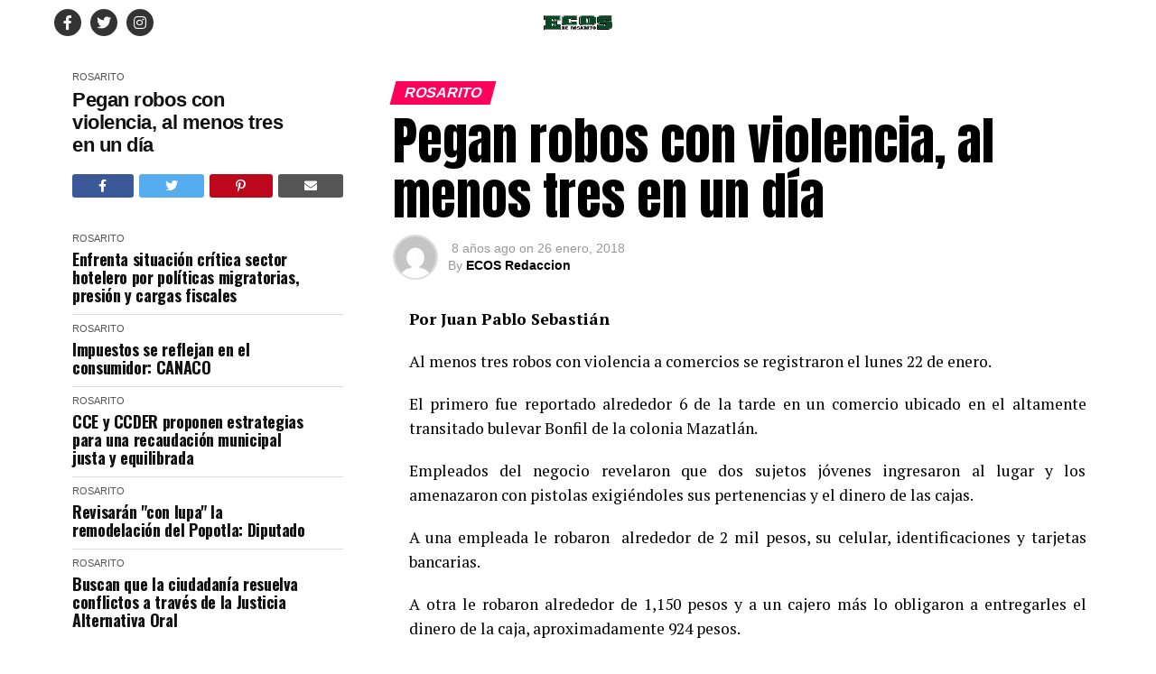

--- FILE ---
content_type: text/html; charset=UTF-8
request_url: https://ecosderosarito.com/pegan-robos-con-violencia-al-menos-tres-en-un-dia/
body_size: 18805
content:
<!DOCTYPE html>
<html lang="es">
<head>
<meta charset="UTF-8" >
<meta name="viewport" id="viewport" content="width=device-width, initial-scale=1.0, maximum-scale=5.0, minimum-scale=1.0, user-scalable=yes" />
<link rel="pingback" href="https://ecosderosarito.com/wp/xmlrpc.php" />
<meta property="og:type" content="article" />
	<meta property="og:url" content="https://ecosderosarito.com/pegan-robos-con-violencia-al-menos-tres-en-un-dia/" />
<meta property="og:title" content="Pegan robos con violencia, al menos tres en un día" />
<meta property="og:description" content="Por Juan Pablo Sebastián Al menos tres robos con violencia a comercios se registraron el lunes 22 de enero. El primero fue reportado alrededor 6 de la tarde en un comercio ubicado en el altamente transitado bulevar Bonfil de la colonia Mazatlán. Empleados del negocio revelaron que dos sujetos jóvenes ingresaron al lugar y los [&hellip;]" />
<meta name="twitter:card" content="summary_large_image">
<meta name="twitter:url" content="https://ecosderosarito.com/pegan-robos-con-violencia-al-menos-tres-en-un-dia/">
<meta name="twitter:title" content="Pegan robos con violencia, al menos tres en un día">
<meta name="twitter:description" content="Por Juan Pablo Sebastián Al menos tres robos con violencia a comercios se registraron el lunes 22 de enero. El primero fue reportado alrededor 6 de la tarde en un comercio ubicado en el altamente transitado bulevar Bonfil de la colonia Mazatlán. Empleados del negocio revelaron que dos sujetos jóvenes ingresaron al lugar y los [&hellip;]">
<title>Pegan robos con violencia, al menos tres en un día &#8211; Ecos de Rosarito</title>
<meta name='robots' content='max-image-preview:large' />
	<style>img:is([sizes="auto" i], [sizes^="auto," i]) { contain-intrinsic-size: 3000px 1500px }</style>
	<link rel="amphtml" href="https://ecosderosarito.com/pegan-robos-con-violencia-al-menos-tres-en-un-dia/amp/" /><meta name="generator" content="AMP for WP 1.1.7.1"/><link rel='dns-prefetch' href='//maxcdn.bootstrapcdn.com' />
<link rel='dns-prefetch' href='//ajax.googleapis.com' />
<link rel='dns-prefetch' href='//fonts.googleapis.com' />
<link rel='dns-prefetch' href='//www.googletagmanager.com' />
<link rel="alternate" type="application/rss+xml" title="Ecos de Rosarito &raquo; Feed" href="https://ecosderosarito.com/feed/" />
<link rel="alternate" type="application/rss+xml" title="Ecos de Rosarito &raquo; RSS de los comentarios" href="https://ecosderosarito.com/comments/feed/" />
<script type="text/javascript">
/* <![CDATA[ */
window._wpemojiSettings = {"baseUrl":"https:\/\/s.w.org\/images\/core\/emoji\/16.0.1\/72x72\/","ext":".png","svgUrl":"https:\/\/s.w.org\/images\/core\/emoji\/16.0.1\/svg\/","svgExt":".svg","source":{"concatemoji":"https:\/\/ecosderosarito.com\/wp\/wp-includes\/js\/wp-emoji-release.min.js?ver=cc481ba3d8c06063e86ed7fd5e5af929"}};
/*! This file is auto-generated */
!function(s,n){var o,i,e;function c(e){try{var t={supportTests:e,timestamp:(new Date).valueOf()};sessionStorage.setItem(o,JSON.stringify(t))}catch(e){}}function p(e,t,n){e.clearRect(0,0,e.canvas.width,e.canvas.height),e.fillText(t,0,0);var t=new Uint32Array(e.getImageData(0,0,e.canvas.width,e.canvas.height).data),a=(e.clearRect(0,0,e.canvas.width,e.canvas.height),e.fillText(n,0,0),new Uint32Array(e.getImageData(0,0,e.canvas.width,e.canvas.height).data));return t.every(function(e,t){return e===a[t]})}function u(e,t){e.clearRect(0,0,e.canvas.width,e.canvas.height),e.fillText(t,0,0);for(var n=e.getImageData(16,16,1,1),a=0;a<n.data.length;a++)if(0!==n.data[a])return!1;return!0}function f(e,t,n,a){switch(t){case"flag":return n(e,"\ud83c\udff3\ufe0f\u200d\u26a7\ufe0f","\ud83c\udff3\ufe0f\u200b\u26a7\ufe0f")?!1:!n(e,"\ud83c\udde8\ud83c\uddf6","\ud83c\udde8\u200b\ud83c\uddf6")&&!n(e,"\ud83c\udff4\udb40\udc67\udb40\udc62\udb40\udc65\udb40\udc6e\udb40\udc67\udb40\udc7f","\ud83c\udff4\u200b\udb40\udc67\u200b\udb40\udc62\u200b\udb40\udc65\u200b\udb40\udc6e\u200b\udb40\udc67\u200b\udb40\udc7f");case"emoji":return!a(e,"\ud83e\udedf")}return!1}function g(e,t,n,a){var r="undefined"!=typeof WorkerGlobalScope&&self instanceof WorkerGlobalScope?new OffscreenCanvas(300,150):s.createElement("canvas"),o=r.getContext("2d",{willReadFrequently:!0}),i=(o.textBaseline="top",o.font="600 32px Arial",{});return e.forEach(function(e){i[e]=t(o,e,n,a)}),i}function t(e){var t=s.createElement("script");t.src=e,t.defer=!0,s.head.appendChild(t)}"undefined"!=typeof Promise&&(o="wpEmojiSettingsSupports",i=["flag","emoji"],n.supports={everything:!0,everythingExceptFlag:!0},e=new Promise(function(e){s.addEventListener("DOMContentLoaded",e,{once:!0})}),new Promise(function(t){var n=function(){try{var e=JSON.parse(sessionStorage.getItem(o));if("object"==typeof e&&"number"==typeof e.timestamp&&(new Date).valueOf()<e.timestamp+604800&&"object"==typeof e.supportTests)return e.supportTests}catch(e){}return null}();if(!n){if("undefined"!=typeof Worker&&"undefined"!=typeof OffscreenCanvas&&"undefined"!=typeof URL&&URL.createObjectURL&&"undefined"!=typeof Blob)try{var e="postMessage("+g.toString()+"("+[JSON.stringify(i),f.toString(),p.toString(),u.toString()].join(",")+"));",a=new Blob([e],{type:"text/javascript"}),r=new Worker(URL.createObjectURL(a),{name:"wpTestEmojiSupports"});return void(r.onmessage=function(e){c(n=e.data),r.terminate(),t(n)})}catch(e){}c(n=g(i,f,p,u))}t(n)}).then(function(e){for(var t in e)n.supports[t]=e[t],n.supports.everything=n.supports.everything&&n.supports[t],"flag"!==t&&(n.supports.everythingExceptFlag=n.supports.everythingExceptFlag&&n.supports[t]);n.supports.everythingExceptFlag=n.supports.everythingExceptFlag&&!n.supports.flag,n.DOMReady=!1,n.readyCallback=function(){n.DOMReady=!0}}).then(function(){return e}).then(function(){var e;n.supports.everything||(n.readyCallback(),(e=n.source||{}).concatemoji?t(e.concatemoji):e.wpemoji&&e.twemoji&&(t(e.twemoji),t(e.wpemoji)))}))}((window,document),window._wpemojiSettings);
/* ]]> */
</script>
<link rel='stylesheet' id='srs-slider-styles-css' href='https://ecosderosarito.com/wp/wp-content/plugins/simple-responsive-slider/assets/css/unslider.css?ver=cc481ba3d8c06063e86ed7fd5e5af929' type='text/css' media='all' />
<style id='wp-emoji-styles-inline-css' type='text/css'>

	img.wp-smiley, img.emoji {
		display: inline !important;
		border: none !important;
		box-shadow: none !important;
		height: 1em !important;
		width: 1em !important;
		margin: 0 0.07em !important;
		vertical-align: -0.1em !important;
		background: none !important;
		padding: 0 !important;
	}
</style>
<link rel='stylesheet' id='wp-block-library-css' href='https://ecosderosarito.com/wp/wp-includes/css/dist/block-library/style.min.css?ver=cc481ba3d8c06063e86ed7fd5e5af929' type='text/css' media='all' />
<style id='classic-theme-styles-inline-css' type='text/css'>
/*! This file is auto-generated */
.wp-block-button__link{color:#fff;background-color:#32373c;border-radius:9999px;box-shadow:none;text-decoration:none;padding:calc(.667em + 2px) calc(1.333em + 2px);font-size:1.125em}.wp-block-file__button{background:#32373c;color:#fff;text-decoration:none}
</style>
<style id='global-styles-inline-css' type='text/css'>
:root{--wp--preset--aspect-ratio--square: 1;--wp--preset--aspect-ratio--4-3: 4/3;--wp--preset--aspect-ratio--3-4: 3/4;--wp--preset--aspect-ratio--3-2: 3/2;--wp--preset--aspect-ratio--2-3: 2/3;--wp--preset--aspect-ratio--16-9: 16/9;--wp--preset--aspect-ratio--9-16: 9/16;--wp--preset--color--black: #000000;--wp--preset--color--cyan-bluish-gray: #abb8c3;--wp--preset--color--white: #ffffff;--wp--preset--color--pale-pink: #f78da7;--wp--preset--color--vivid-red: #cf2e2e;--wp--preset--color--luminous-vivid-orange: #ff6900;--wp--preset--color--luminous-vivid-amber: #fcb900;--wp--preset--color--light-green-cyan: #7bdcb5;--wp--preset--color--vivid-green-cyan: #00d084;--wp--preset--color--pale-cyan-blue: #8ed1fc;--wp--preset--color--vivid-cyan-blue: #0693e3;--wp--preset--color--vivid-purple: #9b51e0;--wp--preset--gradient--vivid-cyan-blue-to-vivid-purple: linear-gradient(135deg,rgba(6,147,227,1) 0%,rgb(155,81,224) 100%);--wp--preset--gradient--light-green-cyan-to-vivid-green-cyan: linear-gradient(135deg,rgb(122,220,180) 0%,rgb(0,208,130) 100%);--wp--preset--gradient--luminous-vivid-amber-to-luminous-vivid-orange: linear-gradient(135deg,rgba(252,185,0,1) 0%,rgba(255,105,0,1) 100%);--wp--preset--gradient--luminous-vivid-orange-to-vivid-red: linear-gradient(135deg,rgba(255,105,0,1) 0%,rgb(207,46,46) 100%);--wp--preset--gradient--very-light-gray-to-cyan-bluish-gray: linear-gradient(135deg,rgb(238,238,238) 0%,rgb(169,184,195) 100%);--wp--preset--gradient--cool-to-warm-spectrum: linear-gradient(135deg,rgb(74,234,220) 0%,rgb(151,120,209) 20%,rgb(207,42,186) 40%,rgb(238,44,130) 60%,rgb(251,105,98) 80%,rgb(254,248,76) 100%);--wp--preset--gradient--blush-light-purple: linear-gradient(135deg,rgb(255,206,236) 0%,rgb(152,150,240) 100%);--wp--preset--gradient--blush-bordeaux: linear-gradient(135deg,rgb(254,205,165) 0%,rgb(254,45,45) 50%,rgb(107,0,62) 100%);--wp--preset--gradient--luminous-dusk: linear-gradient(135deg,rgb(255,203,112) 0%,rgb(199,81,192) 50%,rgb(65,88,208) 100%);--wp--preset--gradient--pale-ocean: linear-gradient(135deg,rgb(255,245,203) 0%,rgb(182,227,212) 50%,rgb(51,167,181) 100%);--wp--preset--gradient--electric-grass: linear-gradient(135deg,rgb(202,248,128) 0%,rgb(113,206,126) 100%);--wp--preset--gradient--midnight: linear-gradient(135deg,rgb(2,3,129) 0%,rgb(40,116,252) 100%);--wp--preset--font-size--small: 13px;--wp--preset--font-size--medium: 20px;--wp--preset--font-size--large: 36px;--wp--preset--font-size--x-large: 42px;--wp--preset--spacing--20: 0.44rem;--wp--preset--spacing--30: 0.67rem;--wp--preset--spacing--40: 1rem;--wp--preset--spacing--50: 1.5rem;--wp--preset--spacing--60: 2.25rem;--wp--preset--spacing--70: 3.38rem;--wp--preset--spacing--80: 5.06rem;--wp--preset--shadow--natural: 6px 6px 9px rgba(0, 0, 0, 0.2);--wp--preset--shadow--deep: 12px 12px 50px rgba(0, 0, 0, 0.4);--wp--preset--shadow--sharp: 6px 6px 0px rgba(0, 0, 0, 0.2);--wp--preset--shadow--outlined: 6px 6px 0px -3px rgba(255, 255, 255, 1), 6px 6px rgba(0, 0, 0, 1);--wp--preset--shadow--crisp: 6px 6px 0px rgba(0, 0, 0, 1);}:where(.is-layout-flex){gap: 0.5em;}:where(.is-layout-grid){gap: 0.5em;}body .is-layout-flex{display: flex;}.is-layout-flex{flex-wrap: wrap;align-items: center;}.is-layout-flex > :is(*, div){margin: 0;}body .is-layout-grid{display: grid;}.is-layout-grid > :is(*, div){margin: 0;}:where(.wp-block-columns.is-layout-flex){gap: 2em;}:where(.wp-block-columns.is-layout-grid){gap: 2em;}:where(.wp-block-post-template.is-layout-flex){gap: 1.25em;}:where(.wp-block-post-template.is-layout-grid){gap: 1.25em;}.has-black-color{color: var(--wp--preset--color--black) !important;}.has-cyan-bluish-gray-color{color: var(--wp--preset--color--cyan-bluish-gray) !important;}.has-white-color{color: var(--wp--preset--color--white) !important;}.has-pale-pink-color{color: var(--wp--preset--color--pale-pink) !important;}.has-vivid-red-color{color: var(--wp--preset--color--vivid-red) !important;}.has-luminous-vivid-orange-color{color: var(--wp--preset--color--luminous-vivid-orange) !important;}.has-luminous-vivid-amber-color{color: var(--wp--preset--color--luminous-vivid-amber) !important;}.has-light-green-cyan-color{color: var(--wp--preset--color--light-green-cyan) !important;}.has-vivid-green-cyan-color{color: var(--wp--preset--color--vivid-green-cyan) !important;}.has-pale-cyan-blue-color{color: var(--wp--preset--color--pale-cyan-blue) !important;}.has-vivid-cyan-blue-color{color: var(--wp--preset--color--vivid-cyan-blue) !important;}.has-vivid-purple-color{color: var(--wp--preset--color--vivid-purple) !important;}.has-black-background-color{background-color: var(--wp--preset--color--black) !important;}.has-cyan-bluish-gray-background-color{background-color: var(--wp--preset--color--cyan-bluish-gray) !important;}.has-white-background-color{background-color: var(--wp--preset--color--white) !important;}.has-pale-pink-background-color{background-color: var(--wp--preset--color--pale-pink) !important;}.has-vivid-red-background-color{background-color: var(--wp--preset--color--vivid-red) !important;}.has-luminous-vivid-orange-background-color{background-color: var(--wp--preset--color--luminous-vivid-orange) !important;}.has-luminous-vivid-amber-background-color{background-color: var(--wp--preset--color--luminous-vivid-amber) !important;}.has-light-green-cyan-background-color{background-color: var(--wp--preset--color--light-green-cyan) !important;}.has-vivid-green-cyan-background-color{background-color: var(--wp--preset--color--vivid-green-cyan) !important;}.has-pale-cyan-blue-background-color{background-color: var(--wp--preset--color--pale-cyan-blue) !important;}.has-vivid-cyan-blue-background-color{background-color: var(--wp--preset--color--vivid-cyan-blue) !important;}.has-vivid-purple-background-color{background-color: var(--wp--preset--color--vivid-purple) !important;}.has-black-border-color{border-color: var(--wp--preset--color--black) !important;}.has-cyan-bluish-gray-border-color{border-color: var(--wp--preset--color--cyan-bluish-gray) !important;}.has-white-border-color{border-color: var(--wp--preset--color--white) !important;}.has-pale-pink-border-color{border-color: var(--wp--preset--color--pale-pink) !important;}.has-vivid-red-border-color{border-color: var(--wp--preset--color--vivid-red) !important;}.has-luminous-vivid-orange-border-color{border-color: var(--wp--preset--color--luminous-vivid-orange) !important;}.has-luminous-vivid-amber-border-color{border-color: var(--wp--preset--color--luminous-vivid-amber) !important;}.has-light-green-cyan-border-color{border-color: var(--wp--preset--color--light-green-cyan) !important;}.has-vivid-green-cyan-border-color{border-color: var(--wp--preset--color--vivid-green-cyan) !important;}.has-pale-cyan-blue-border-color{border-color: var(--wp--preset--color--pale-cyan-blue) !important;}.has-vivid-cyan-blue-border-color{border-color: var(--wp--preset--color--vivid-cyan-blue) !important;}.has-vivid-purple-border-color{border-color: var(--wp--preset--color--vivid-purple) !important;}.has-vivid-cyan-blue-to-vivid-purple-gradient-background{background: var(--wp--preset--gradient--vivid-cyan-blue-to-vivid-purple) !important;}.has-light-green-cyan-to-vivid-green-cyan-gradient-background{background: var(--wp--preset--gradient--light-green-cyan-to-vivid-green-cyan) !important;}.has-luminous-vivid-amber-to-luminous-vivid-orange-gradient-background{background: var(--wp--preset--gradient--luminous-vivid-amber-to-luminous-vivid-orange) !important;}.has-luminous-vivid-orange-to-vivid-red-gradient-background{background: var(--wp--preset--gradient--luminous-vivid-orange-to-vivid-red) !important;}.has-very-light-gray-to-cyan-bluish-gray-gradient-background{background: var(--wp--preset--gradient--very-light-gray-to-cyan-bluish-gray) !important;}.has-cool-to-warm-spectrum-gradient-background{background: var(--wp--preset--gradient--cool-to-warm-spectrum) !important;}.has-blush-light-purple-gradient-background{background: var(--wp--preset--gradient--blush-light-purple) !important;}.has-blush-bordeaux-gradient-background{background: var(--wp--preset--gradient--blush-bordeaux) !important;}.has-luminous-dusk-gradient-background{background: var(--wp--preset--gradient--luminous-dusk) !important;}.has-pale-ocean-gradient-background{background: var(--wp--preset--gradient--pale-ocean) !important;}.has-electric-grass-gradient-background{background: var(--wp--preset--gradient--electric-grass) !important;}.has-midnight-gradient-background{background: var(--wp--preset--gradient--midnight) !important;}.has-small-font-size{font-size: var(--wp--preset--font-size--small) !important;}.has-medium-font-size{font-size: var(--wp--preset--font-size--medium) !important;}.has-large-font-size{font-size: var(--wp--preset--font-size--large) !important;}.has-x-large-font-size{font-size: var(--wp--preset--font-size--x-large) !important;}
:where(.wp-block-post-template.is-layout-flex){gap: 1.25em;}:where(.wp-block-post-template.is-layout-grid){gap: 1.25em;}
:where(.wp-block-columns.is-layout-flex){gap: 2em;}:where(.wp-block-columns.is-layout-grid){gap: 2em;}
:root :where(.wp-block-pullquote){font-size: 1.5em;line-height: 1.6;}
</style>
<link rel='stylesheet' id='contact-form-7-css' href='https://ecosderosarito.com/wp/wp-content/plugins/contact-form-7/includes/css/styles.css?ver=6.1.3' type='text/css' media='all' />
<link rel='stylesheet' id='font-awesome-four-css' href='https://maxcdn.bootstrapcdn.com/font-awesome/4.7.0/css/font-awesome.min.css?ver=4.7.0' type='text/css' media='all' />
<link rel='stylesheet' id='ql-jquery-ui-css' href='//ajax.googleapis.com/ajax/libs/jqueryui/1.12.1/themes/smoothness/jquery-ui.css?ver=cc481ba3d8c06063e86ed7fd5e5af929' type='text/css' media='all' />
<link rel='stylesheet' id='mvp-custom-style-css' href='https://ecosderosarito.com/wp/wp-content/themes/zox-news/style.css?ver=cc481ba3d8c06063e86ed7fd5e5af929' type='text/css' media='all' />
<style id='mvp-custom-style-inline-css' type='text/css'>


#mvp-wallpaper {
	background: url(https://www.bajatimes.com.mx/) no-repeat 50% 0;
	}

#mvp-foot-copy a {
	color: #0be6af;
	}

#mvp-content-main p a,
#mvp-content-main ul a,
#mvp-content-main ol a,
.mvp-post-add-main p a,
.mvp-post-add-main ul a,
.mvp-post-add-main ol a {
	box-shadow: inset 0 -4px 0 #0be6af;
	}

#mvp-content-main p a:hover,
#mvp-content-main ul a:hover,
#mvp-content-main ol a:hover,
.mvp-post-add-main p a:hover,
.mvp-post-add-main ul a:hover,
.mvp-post-add-main ol a:hover {
	background: #0be6af;
	}

a,
a:visited,
.post-info-name a,
.woocommerce .woocommerce-breadcrumb a {
	color: #ff005b;
	}

#mvp-side-wrap a:hover {
	color: #ff005b;
	}

.mvp-fly-top:hover,
.mvp-vid-box-wrap,
ul.mvp-soc-mob-list li.mvp-soc-mob-com {
	background: #0be6af;
	}

nav.mvp-fly-nav-menu ul li.menu-item-has-children:after,
.mvp-feat1-left-wrap span.mvp-cd-cat,
.mvp-widget-feat1-top-story span.mvp-cd-cat,
.mvp-widget-feat2-left-cont span.mvp-cd-cat,
.mvp-widget-dark-feat span.mvp-cd-cat,
.mvp-widget-dark-sub span.mvp-cd-cat,
.mvp-vid-wide-text span.mvp-cd-cat,
.mvp-feat2-top-text span.mvp-cd-cat,
.mvp-feat3-main-story span.mvp-cd-cat,
.mvp-feat3-sub-text span.mvp-cd-cat,
.mvp-feat4-main-text span.mvp-cd-cat,
.woocommerce-message:before,
.woocommerce-info:before,
.woocommerce-message:before {
	color: #0be6af;
	}

#searchform input,
.mvp-authors-name {
	border-bottom: 1px solid #0be6af;
	}

.mvp-fly-top:hover {
	border-top: 1px solid #0be6af;
	border-left: 1px solid #0be6af;
	border-bottom: 1px solid #0be6af;
	}

.woocommerce .widget_price_filter .ui-slider .ui-slider-handle,
.woocommerce #respond input#submit.alt,
.woocommerce a.button.alt,
.woocommerce button.button.alt,
.woocommerce input.button.alt,
.woocommerce #respond input#submit.alt:hover,
.woocommerce a.button.alt:hover,
.woocommerce button.button.alt:hover,
.woocommerce input.button.alt:hover {
	background-color: #0be6af;
	}

.woocommerce-error,
.woocommerce-info,
.woocommerce-message {
	border-top-color: #0be6af;
	}

ul.mvp-feat1-list-buts li.active span.mvp-feat1-list-but,
span.mvp-widget-home-title,
span.mvp-post-cat,
span.mvp-feat1-pop-head {
	background: #ff005b;
	}

.woocommerce span.onsale {
	background-color: #ff005b;
	}

.mvp-widget-feat2-side-more-but,
.woocommerce .star-rating span:before,
span.mvp-prev-next-label,
.mvp-cat-date-wrap .sticky {
	color: #ff005b !important;
	}

#mvp-main-nav-top,
#mvp-fly-wrap,
.mvp-soc-mob-right,
#mvp-main-nav-small-cont {
	background: #0a0a0a;
	}

#mvp-main-nav-small .mvp-fly-but-wrap span,
#mvp-main-nav-small .mvp-search-but-wrap span,
.mvp-nav-top-left .mvp-fly-but-wrap span,
#mvp-fly-wrap .mvp-fly-but-wrap span {
	background: #555555;
	}

.mvp-nav-top-right .mvp-nav-search-but,
span.mvp-fly-soc-head,
.mvp-soc-mob-right i,
#mvp-main-nav-small span.mvp-nav-search-but,
#mvp-main-nav-small .mvp-nav-menu ul li a  {
	color: #555555;
	}

#mvp-main-nav-small .mvp-nav-menu ul li.menu-item-has-children a:after {
	border-color: #555555 transparent transparent transparent;
	}

#mvp-nav-top-wrap span.mvp-nav-search-but:hover,
#mvp-main-nav-small span.mvp-nav-search-but:hover {
	color: #0be6af;
	}

#mvp-nav-top-wrap .mvp-fly-but-wrap:hover span,
#mvp-main-nav-small .mvp-fly-but-wrap:hover span,
span.mvp-woo-cart-num:hover {
	background: #0be6af;
	}

#mvp-main-nav-bot-cont {
	background: #ffffff;
	}

#mvp-nav-bot-wrap .mvp-fly-but-wrap span,
#mvp-nav-bot-wrap .mvp-search-but-wrap span {
	background: #000000;
	}

#mvp-nav-bot-wrap span.mvp-nav-search-but,
#mvp-nav-bot-wrap .mvp-nav-menu ul li a {
	color: #000000;
	}

#mvp-nav-bot-wrap .mvp-nav-menu ul li.menu-item-has-children a:after {
	border-color: #000000 transparent transparent transparent;
	}

.mvp-nav-menu ul li:hover a {
	border-bottom: 5px solid #0be6af;
	}

#mvp-nav-bot-wrap .mvp-fly-but-wrap:hover span {
	background: #0be6af;
	}

#mvp-nav-bot-wrap span.mvp-nav-search-but:hover {
	color: #0be6af;
	}

body,
.mvp-feat1-feat-text p,
.mvp-feat2-top-text p,
.mvp-feat3-main-text p,
.mvp-feat3-sub-text p,
#searchform input,
.mvp-author-info-text,
span.mvp-post-excerpt,
.mvp-nav-menu ul li ul.sub-menu li a,
nav.mvp-fly-nav-menu ul li a,
.mvp-ad-label,
span.mvp-feat-caption,
.mvp-post-tags a,
.mvp-post-tags a:visited,
span.mvp-author-box-name a,
#mvp-author-box-text p,
.mvp-post-gallery-text p,
ul.mvp-soc-mob-list li span,
#comments,
h3#reply-title,
h2.comments,
#mvp-foot-copy p,
span.mvp-fly-soc-head,
.mvp-post-tags-header,
span.mvp-prev-next-label,
span.mvp-post-add-link-but,
#mvp-comments-button a,
#mvp-comments-button span.mvp-comment-but-text,
.woocommerce ul.product_list_widget span.product-title,
.woocommerce ul.product_list_widget li a,
.woocommerce #reviews #comments ol.commentlist li .comment-text p.meta,
.woocommerce div.product p.price,
.woocommerce div.product p.price ins,
.woocommerce div.product p.price del,
.woocommerce ul.products li.product .price del,
.woocommerce ul.products li.product .price ins,
.woocommerce ul.products li.product .price,
.woocommerce #respond input#submit,
.woocommerce a.button,
.woocommerce button.button,
.woocommerce input.button,
.woocommerce .widget_price_filter .price_slider_amount .button,
.woocommerce span.onsale,
.woocommerce-review-link,
#woo-content p.woocommerce-result-count,
.woocommerce div.product .woocommerce-tabs ul.tabs li a,
a.mvp-inf-more-but,
span.mvp-cont-read-but,
span.mvp-cd-cat,
span.mvp-cd-date,
.mvp-feat4-main-text p,
span.mvp-woo-cart-num,
span.mvp-widget-home-title2,
.wp-caption,
#mvp-content-main p.wp-caption-text,
.gallery-caption,
.mvp-post-add-main p.wp-caption-text,
#bbpress-forums,
#bbpress-forums p,
.protected-post-form input,
#mvp-feat6-text p {
	font-family: 'Monserrat', sans-serif;
	font-display: swap;
	}

.mvp-blog-story-text p,
span.mvp-author-page-desc,
#mvp-404 p,
.mvp-widget-feat1-bot-text p,
.mvp-widget-feat2-left-text p,
.mvp-flex-story-text p,
.mvp-search-text p,
#mvp-content-main p,
.mvp-post-add-main p,
#mvp-content-main ul li,
#mvp-content-main ol li,
.rwp-summary,
.rwp-u-review__comment,
.mvp-feat5-mid-main-text p,
.mvp-feat5-small-main-text p,
#mvp-content-main .wp-block-button__link,
.wp-block-audio figcaption,
.wp-block-video figcaption,
.wp-block-embed figcaption,
.wp-block-verse pre,
pre.wp-block-verse {
	font-family: 'PT Serif', sans-serif;
	font-display: swap;
	}

.mvp-nav-menu ul li a,
#mvp-foot-menu ul li a {
	font-family: 'Monserrat', sans-serif;
	font-display: swap;
	}


.mvp-feat1-sub-text h2,
.mvp-feat1-pop-text h2,
.mvp-feat1-list-text h2,
.mvp-widget-feat1-top-text h2,
.mvp-widget-feat1-bot-text h2,
.mvp-widget-dark-feat-text h2,
.mvp-widget-dark-sub-text h2,
.mvp-widget-feat2-left-text h2,
.mvp-widget-feat2-right-text h2,
.mvp-blog-story-text h2,
.mvp-flex-story-text h2,
.mvp-vid-wide-more-text p,
.mvp-prev-next-text p,
.mvp-related-text,
.mvp-post-more-text p,
h2.mvp-authors-latest a,
.mvp-feat2-bot-text h2,
.mvp-feat3-sub-text h2,
.mvp-feat3-main-text h2,
.mvp-feat4-main-text h2,
.mvp-feat5-text h2,
.mvp-feat5-mid-main-text h2,
.mvp-feat5-small-main-text h2,
.mvp-feat5-mid-sub-text h2,
#mvp-feat6-text h2,
.alp-related-posts-wrapper .alp-related-post .post-title {
	font-family: 'Oswald', sans-serif;
	font-display: swap;
	}

.mvp-feat2-top-text h2,
.mvp-feat1-feat-text h2,
h1.mvp-post-title,
h1.mvp-post-title-wide,
.mvp-drop-nav-title h4,
#mvp-content-main blockquote p,
.mvp-post-add-main blockquote p,
#mvp-content-main p.has-large-font-size,
#mvp-404 h1,
#woo-content h1.page-title,
.woocommerce div.product .product_title,
.woocommerce ul.products li.product h3,
.alp-related-posts .current .post-title {
	font-family: 'Arial', sans-serif;
	font-display: swap;
	}

span.mvp-feat1-pop-head,
.mvp-feat1-pop-text:before,
span.mvp-feat1-list-but,
span.mvp-widget-home-title,
.mvp-widget-feat2-side-more,
span.mvp-post-cat,
span.mvp-page-head,
h1.mvp-author-top-head,
.mvp-authors-name,
#mvp-content-main h1,
#mvp-content-main h2,
#mvp-content-main h3,
#mvp-content-main h4,
#mvp-content-main h5,
#mvp-content-main h6,
.woocommerce .related h2,
.woocommerce div.product .woocommerce-tabs .panel h2,
.woocommerce div.product .product_title,
.mvp-feat5-side-list .mvp-feat1-list-img:after {
	font-family: 'Monserrat Black', sans-serif;
	font-display: swap;
	}

	

	@media screen and (min-width: 1200px) {
	#mvp-site {
		float: none;
		margin: 0 auto;
		width: 1200px;
		}
	#mvp-leader-wrap {
		left: auto;
		width: 1200px;
		}
	.mvp-main-box {
		width: 1160px;
		}
	#mvp-main-nav-top,
	#mvp-main-nav-bot,
	#mvp-main-nav-small {
		width: 1200px;
		}
	}
		

	#mvp-main-nav-top {
		background: #fff;
		padding: 15px 0 0;
		}
	#mvp-fly-wrap,
	.mvp-soc-mob-right,
	#mvp-main-nav-small-cont {
		background: #fff;
		}
	#mvp-main-nav-small .mvp-fly-but-wrap span,
	#mvp-main-nav-small .mvp-search-but-wrap span,
	.mvp-nav-top-left .mvp-fly-but-wrap span,
	#mvp-fly-wrap .mvp-fly-but-wrap span {
		background: #000;
		}
	.mvp-nav-top-right .mvp-nav-search-but,
	span.mvp-fly-soc-head,
	.mvp-soc-mob-right i,
	#mvp-main-nav-small span.mvp-nav-search-but,
	#mvp-main-nav-small .mvp-nav-menu ul li a  {
		color: #000;
		}
	#mvp-main-nav-small .mvp-nav-menu ul li.menu-item-has-children a:after {
		border-color: #000 transparent transparent transparent;
		}
	.mvp-feat1-feat-text h2,
	h1.mvp-post-title,
	.mvp-feat2-top-text h2,
	.mvp-feat3-main-text h2,
	#mvp-content-main blockquote p,
	.mvp-post-add-main blockquote p {
		font-family: 'Anton', sans-serif;
		font-weight: 400;
		letter-spacing: normal;
		}
	.mvp-feat1-feat-text h2,
	.mvp-feat2-top-text h2,
	.mvp-feat3-main-text h2 {
		line-height: 1;
		text-transform: uppercase;
		}
		

	span.mvp-nav-soc-but,
	ul.mvp-fly-soc-list li a,
	span.mvp-woo-cart-num {
		background: rgba(0,0,0,.8);
		}
	span.mvp-woo-cart-icon {
		color: rgba(0,0,0,.8);
		}
	nav.mvp-fly-nav-menu ul li,
	nav.mvp-fly-nav-menu ul li ul.sub-menu {
		border-top: 1px solid rgba(0,0,0,.1);
		}
	nav.mvp-fly-nav-menu ul li a {
		color: #000;
		}
	.mvp-drop-nav-title h4 {
		color: #000;
		}
		

	.mvp-nav-links {
		display: none;
		}
		

	.single .mvp-post-main-out,
	.single .mvp-post-main-in {
		margin-right: 0 !important;
		}
	#mvp-post-feat-img img {
		width: 100%;
		}
	#mvp-post-content,
	#mvp-post-add-box {
		float: none;
		margin: 0 auto;
		max-width: 750px;
		}
		

	.mvp-nav-soc-wrap {
		margin-top: -15px;
		height: 30px;
		}
	span.mvp-nav-soc-but {
		font-size: 16px;
		padding-top: 7px;
		width: 30px;
		height: 23px;
		}
	#mvp-main-nav-top {
		padding: 10px 0 !important;
		height: 30px !important;
		z-index: 9999;
		}
	.mvp-nav-top-wrap,
	.mvp-nav-top-mid {
		height: 30px !important;
		}
	.mvp-nav-top-mid img {
		height: 100% !important;
		}
	#mvp-main-nav-bot {
		border-bottom: none;
		display: none;
		height: 0;
		}
	.mvp-nav-top-mid img {
		margin-left: 0;
		}
	.mvp-nav-top-left-out {
		margin-left: -200px;
		}
	.mvp-nav-top-left-in {
		margin-left: 200px;
		}
	.mvp-nav-top-left {
		display: block;
		}
		

	.mvp-auto-post-grid {
		grid-template-columns: 340px minmax(0, auto);
	}
		

	.alp-advert {
		display: none;
	}
	.alp-related-posts-wrapper .alp-related-posts .current {
		margin: 0 0 10px;
	}
		

 	<div id="td-outer-wrap" class="td-theme-wrap">
<div class="td-sub-footer-container td-container-wrap td_stretch_container">
<div class="td-container">
<div class="td-pb-row">
<div class="td-pb-span td-sub-footer-copy">
<div class="row" align="center">
<div class="col-lg-2"><strong>DIRECTOR</strong><br />Ernesto Calvillo Ureña</div>
<div class="col-lg-2"><strong>REDACCIÓN</strong><br />Juan Pablo Sebastián<br />Delia Ruelas</div>
<div class="col-lg-2"><strong>CLASIFICADOS</strong><br />Ana Karen Urrea</div>
<div class="col-lg-2"><strong>PUBLICIDAD | VENTAS</strong><br />Rocio Palacios Balderas<br />(661) 527-1019</div>
<div class="col-lg-2"><strong>DISEÑO EDITORIAL</strong><br />DG Lourdes Venegas</div>
<div class="col-lg-2"><strong>COBRANZA</strong><br />Virydiana Bermudez<br />Valeria Bermudez</div>
</div>
<br />
<div align="justify">AVISO: Únicamente el personal que aparece en este directorio forma parte del cuerpo de colaboradores de ECOS de Rosarito, quienes puedan identificarse con una credencial vigente. Cualquier queja al respecto por favor de hacerla llegar directamente a la Dirección.<br /><br />Toda correspondencia deberá ser enviada al Director, no se regresarán originales aunque no sea publicado. Se prohíbe la reproducción total o parcial sin el consentimiento de esta Editorial. No se publicará ningún documento, carta o información que llegue a la redacción en forma anónima. "La responsabilidad del contenido de los anuncios corresponde a los propios anunciantes".</div>
</div>
</div>
</div>
</div>
</div>
<div class="td-container">© Derechos reservados: Editorial Playas de Rosarito SA de CV</div>
		
</style>
<link rel='stylesheet' id='mvp-reset-css' href='https://ecosderosarito.com/wp/wp-content/themes/zox-news/css/reset.css?ver=cc481ba3d8c06063e86ed7fd5e5af929' type='text/css' media='all' />
<link rel='stylesheet' id='fontawesome-css' href='https://ecosderosarito.com/wp/wp-content/themes/zox-news/font-awesome/css/all.css?ver=cc481ba3d8c06063e86ed7fd5e5af929' type='text/css' media='all' />
<link rel='stylesheet' id='mvp-fonts-css' href='//fonts.googleapis.com/css?family=Roboto%3A300%2C400%2C700%2C900%7COswald%3A400%2C700%7CAdvent+Pro%3A700%7COpen+Sans%3A700%7CAnton%3A400Oswald%3A100%2C200%2C300%2C400%2C500%2C600%2C700%2C800%2C900%7CArial%3A100%2C200%2C300%2C400%2C500%2C600%2C700%2C800%2C900%7CMonserrat+Black%3A100%2C200%2C300%2C400%2C500%2C600%2C700%2C800%2C900%7CMonserrat%3A100%2C200%2C300%2C400%2C500%2C600%2C700%2C800%2C900%7CPT+Serif%3A100%2C200%2C300%2C400%2C500%2C600%2C700%2C800%2C900%7CMonserrat%3A100%2C200%2C300%2C400%2C500%2C600%2C700%2C800%2C900%26subset%3Dlatin%2Clatin-ext%2Ccyrillic%2Ccyrillic-ext%2Cgreek-ext%2Cgreek%2Cvietnamese%26display%3Dswap' type='text/css' media='all' />
<link rel='stylesheet' id='mvp-media-queries-css' href='https://ecosderosarito.com/wp/wp-content/themes/zox-news/css/media-queries.css?ver=cc481ba3d8c06063e86ed7fd5e5af929' type='text/css' media='all' />
<script type="text/javascript" src="https://ecosderosarito.com/wp/wp-includes/js/jquery/jquery.min.js?ver=3.7.1" id="jquery-core-js"></script>
<script type="text/javascript" src="https://ecosderosarito.com/wp/wp-includes/js/jquery/jquery-migrate.min.js?ver=3.4.1" id="jquery-migrate-js"></script>
<script type="text/javascript" src="https://ecosderosarito.com/wp/wp-content/plugins/simple-responsive-slider/assets/js/unslider-min.js?ver=cc481ba3d8c06063e86ed7fd5e5af929" id="srs-unslider-js"></script>
<script type="text/javascript" id="3d-flip-book-client-locale-loader-js-extra">
/* <![CDATA[ */
var FB3D_CLIENT_LOCALE = {"ajaxurl":"https:\/\/ecosderosarito.com\/wp\/wp-admin\/admin-ajax.php","dictionary":{"Table of contents":"Table of contents","Close":"Close","Bookmarks":"Bookmarks","Thumbnails":"Thumbnails","Search":"Search","Share":"Share","Facebook":"Facebook","Twitter":"Twitter","Email":"Email","Play":"Play","Previous page":"Previous page","Next page":"Next page","Zoom in":"Zoom in","Zoom out":"Zoom out","Fit view":"Fit view","Auto play":"Auto play","Full screen":"Full screen","More":"More","Smart pan":"Smart pan","Single page":"Single page","Sounds":"Sounds","Stats":"Stats","Print":"Print","Download":"Download","Goto first page":"Goto first page","Goto last page":"Goto last page"},"images":"https:\/\/ecosderosarito.com\/wp\/wp-content\/plugins\/interactive-3d-flipbook-powered-physics-engine\/assets\/images\/","jsData":{"urls":[],"posts":{"ids_mis":[],"ids":[]},"pages":[],"firstPages":[],"bookCtrlProps":[],"bookTemplates":[]},"key":"3d-flip-book","pdfJS":{"pdfJsLib":"https:\/\/ecosderosarito.com\/wp\/wp-content\/plugins\/interactive-3d-flipbook-powered-physics-engine\/assets\/js\/pdf.min.js?ver=4.3.136","pdfJsWorker":"https:\/\/ecosderosarito.com\/wp\/wp-content\/plugins\/interactive-3d-flipbook-powered-physics-engine\/assets\/js\/pdf.worker.js?ver=4.3.136","stablePdfJsLib":"https:\/\/ecosderosarito.com\/wp\/wp-content\/plugins\/interactive-3d-flipbook-powered-physics-engine\/assets\/js\/stable\/pdf.min.js?ver=2.5.207","stablePdfJsWorker":"https:\/\/ecosderosarito.com\/wp\/wp-content\/plugins\/interactive-3d-flipbook-powered-physics-engine\/assets\/js\/stable\/pdf.worker.js?ver=2.5.207","pdfJsCMapUrl":"https:\/\/ecosderosarito.com\/wp\/wp-content\/plugins\/interactive-3d-flipbook-powered-physics-engine\/assets\/cmaps\/"},"cacheurl":"https:\/\/ecosderosarito.com\/wp\/wp-content\/uploads\/3d-flip-book\/cache\/","pluginsurl":"https:\/\/ecosderosarito.com\/wp\/wp-content\/plugins\/","pluginurl":"https:\/\/ecosderosarito.com\/wp\/wp-content\/plugins\/interactive-3d-flipbook-powered-physics-engine\/","thumbnailSize":{"width":"150","height":"150"},"version":"1.16.17"};
/* ]]> */
</script>
<script type="text/javascript" src="https://ecosderosarito.com/wp/wp-content/plugins/interactive-3d-flipbook-powered-physics-engine/assets/js/client-locale-loader.js?ver=1.16.17" id="3d-flip-book-client-locale-loader-js" async="async" data-wp-strategy="async"></script>
<script type="text/javascript" src="https://ecosderosarito.com/wp/wp-content/plugins/wp-letsencrypt-ssl/admin/js/jsredirect.js?ver=7.8.5.0" id="wpen-jsredirect-js"></script>
<link rel="https://api.w.org/" href="https://ecosderosarito.com/wp-json/" /><link rel="alternate" title="JSON" type="application/json" href="https://ecosderosarito.com/wp-json/wp/v2/posts/1752" /><link rel="EditURI" type="application/rsd+xml" title="RSD" href="https://ecosderosarito.com/wp/xmlrpc.php?rsd" />

<link rel="canonical" href="https://ecosderosarito.com/pegan-robos-con-violencia-al-menos-tres-en-un-dia/" />
<link rel='shortlink' href='https://ecosderosarito.com/?p=1752' />
<link rel="alternate" title="oEmbed (JSON)" type="application/json+oembed" href="https://ecosderosarito.com/wp-json/oembed/1.0/embed?url=https%3A%2F%2Fecosderosarito.com%2Fpegan-robos-con-violencia-al-menos-tres-en-un-dia%2F" />
<link rel="alternate" title="oEmbed (XML)" type="text/xml+oembed" href="https://ecosderosarito.com/wp-json/oembed/1.0/embed?url=https%3A%2F%2Fecosderosarito.com%2Fpegan-robos-con-violencia-al-menos-tres-en-un-dia%2F&#038;format=xml" />
<meta name="generator" content="Site Kit by Google 1.164.0" />		<script type="text/javascript">
			var _statcounter = _statcounter || [];
			_statcounter.push({"tags": {"author": "Redaccion ECOS"}});
		</script>
		<style type="text/css">.recentcomments a{display:inline !important;padding:0 !important;margin:0 !important;}</style><style type="text/css">.wpa-field--website_address, .adverts-field-name-website_address { display: none !important }</style><link rel="icon" href="https://ecosderosarito.com/wp/wp-content/uploads/2023/12/cropped-favicon-1-32x32.png" sizes="32x32" />
<link rel="icon" href="https://ecosderosarito.com/wp/wp-content/uploads/2023/12/cropped-favicon-1-192x192.png" sizes="192x192" />
<link rel="apple-touch-icon" href="https://ecosderosarito.com/wp/wp-content/uploads/2023/12/cropped-favicon-1-180x180.png" />
<meta name="msapplication-TileImage" content="https://ecosderosarito.com/wp/wp-content/uploads/2023/12/cropped-favicon-1-270x270.png" />
		<style type="text/css" id="wp-custom-css">
			/* Expandir el ancho del sitio */
#zox-site-wrap,
.zox-body-wrap,
.container,
.zox-content-wrap,
.zox-main-content {
    max-width: 100% !important;
    width: 100% !important;
    padding-left: 20px;
    padding-right: 20px;
}


/* Hacer contenido y contenedor full width */
#primary, .site-content, .content-area {
  width: 100% !important;
  max-width: none !important;
  padding: 0 !important;
  margin: 0 auto !important;
}
.sidebar {
  display: none !important;
}
		</style>
		</head>
<body class="wp-singular post-template-default single single-post postid-1752 single-format-standard wp-embed-responsive wp-theme-zox-news">
	<div id="mvp-fly-wrap">
	<div id="mvp-fly-menu-top" class="left relative">
		<div class="mvp-fly-top-out left relative">
			<div class="mvp-fly-top-in">
				<div id="mvp-fly-logo" class="left relative">
											<a href="https://ecosderosarito.com/"><img src="https://ecosderosarito.com/wp/wp-content/uploads/2023/12/logo-largo11-2-2.png" alt="Ecos de Rosarito" data-rjs="2" /></a>
									</div><!--mvp-fly-logo-->
			</div><!--mvp-fly-top-in-->
			<div class="mvp-fly-but-wrap mvp-fly-but-menu mvp-fly-but-click">
				<span></span>
				<span></span>
				<span></span>
				<span></span>
			</div><!--mvp-fly-but-wrap-->
		</div><!--mvp-fly-top-out-->
	</div><!--mvp-fly-menu-top-->
	<div id="mvp-fly-menu-wrap">
		<nav class="mvp-fly-nav-menu left relative">
			<div class="menu-td-main-menu-container"><ul id="menu-td-main-menu" class="menu"><li id="menu-item-218" class="menu-item menu-item-type-taxonomy menu-item-object-category current-post-ancestor current-menu-parent current-post-parent menu-item-218"><a href="https://ecosderosarito.com/category/estatal/rosarito/">Rosarito</a></li>
<li id="menu-item-219" class="menu-item menu-item-type-taxonomy menu-item-object-category current-post-ancestor menu-item-219"><a href="https://ecosderosarito.com/category/estatal/">Estatal</a></li>
<li id="menu-item-223" class="menu-item menu-item-type-taxonomy menu-item-object-category menu-item-223"><a href="https://ecosderosarito.com/category/nacional/">Nacional</a></li>
<li id="menu-item-220" class="menu-item menu-item-type-taxonomy menu-item-object-category menu-item-220"><a href="https://ecosderosarito.com/category/internacional/">Internacional</a></li>
<li id="menu-item-222" class="menu-item menu-item-type-taxonomy menu-item-object-category menu-item-222"><a href="https://ecosderosarito.com/category/deportes/">Deportes</a></li>
<li id="menu-item-44084" class="menu-item menu-item-type-post_type menu-item-object-3d-flip-book menu-item-has-children menu-item-44084"><a href="https://ecosderosarito.com/3d-flip-book/ecosdigital/">Edición Impresa</a>
<ul class="sub-menu">
	<li id="menu-item-51" class="menu-item menu-item-type-custom menu-item-object-custom menu-item-51"><a href="https://ecosderosarito.com/archivos/">EDICIONES ANTERIORES</a></li>
</ul>
</li>
<li id="menu-item-738" class="menu-item menu-item-type-post_type menu-item-object-page menu-item-738"><a href="https://ecosderosarito.com/clasificados/">Bolsa de trabajo</a></li>
</ul></div>		</nav>
	</div><!--mvp-fly-menu-wrap-->
	<div id="mvp-fly-soc-wrap">
		<span class="mvp-fly-soc-head">Connect with us</span>
		<ul class="mvp-fly-soc-list left relative">
							<li><a href="https://www.facebook.com/ecosderosarito" target="_blank" class="fab fa-facebook-f"></a></li>
										<li><a href="https://x.com/ecosderosarito?s=11" target="_blank" class="fab fa-twitter"></a></li>
													<li><a href="https://www.instagram.com/ecosderosarito?igsh=MWtsZHJjbmF5cTVmcg%3D%3D&#038;utm_source=qr" target="_blank" class="fab fa-instagram"></a></li>
																	</ul>
	</div><!--mvp-fly-soc-wrap-->
</div><!--mvp-fly-wrap-->	<div id="mvp-site" class="left relative">
		<div id="mvp-search-wrap">
			<div id="mvp-search-box">
				<form method="get" id="searchform" action="https://ecosderosarito.com/">
	<input type="text" name="s" id="s" value="Search" onfocus='if (this.value == "Search") { this.value = ""; }' onblur='if (this.value == "") { this.value = "Search"; }' />
	<input type="hidden" id="searchsubmit" value="Search" />
</form>			</div><!--mvp-search-box-->
			<div class="mvp-search-but-wrap mvp-search-click">
				<span></span>
				<span></span>
			</div><!--mvp-search-but-wrap-->
		</div><!--mvp-search-wrap-->
					<div id="mvp-wallpaper">
							</div><!--mvp-wallpaper-->
				<div id="mvp-site-wall" class="left relative">
						<div id="mvp-site-main" class="left relative">
			<header id="mvp-main-head-wrap" class="left relative">
									<nav id="mvp-main-nav-wrap" class="left relative">
						<div id="mvp-main-nav-top" class="left relative">
							<div class="mvp-main-box">
								<div id="mvp-nav-top-wrap" class="left relative">
									<div class="mvp-nav-top-right-out left relative">
										<div class="mvp-nav-top-right-in">
											<div class="mvp-nav-top-cont left relative">
												<div class="mvp-nav-top-left-out relative">
													<div class="mvp-nav-top-left">
														<div class="mvp-nav-soc-wrap">
																															<a href="https://www.facebook.com/ecosderosarito" target="_blank"><span class="mvp-nav-soc-but fab fa-facebook-f"></span></a>
																																														<a href="https://x.com/ecosderosarito?s=11" target="_blank"><span class="mvp-nav-soc-but fab fa-twitter"></span></a>
																																														<a href="https://www.instagram.com/ecosderosarito?igsh=MWtsZHJjbmF5cTVmcg%3D%3D&amp;utm_source=qr" target="_blank"><span class="mvp-nav-soc-but fab fa-instagram"></span></a>
																																												</div><!--mvp-nav-soc-wrap-->
														<div class="mvp-fly-but-wrap mvp-fly-but-click left relative">
															<span></span>
															<span></span>
															<span></span>
															<span></span>
														</div><!--mvp-fly-but-wrap-->
													</div><!--mvp-nav-top-left-->
													<div class="mvp-nav-top-left-in">
														<div class="mvp-nav-top-mid left relative" itemscope itemtype="http://schema.org/Organization">
																															<a class="mvp-nav-logo-reg" itemprop="url" href="https://ecosderosarito.com/"><img itemprop="logo" src="https://ecosderosarito.com/wp/wp-content/uploads/2023/12/logo-largo11-2-2.png" alt="Ecos de Rosarito" data-rjs="2" /></a>
																																														<a class="mvp-nav-logo-small" href="https://ecosderosarito.com/"><img src="https://ecosderosarito.com/wp/wp-content/uploads/2023/12/logo-largo11-2-2.png" alt="Ecos de Rosarito" data-rjs="2" /></a>
																																														<h2 class="mvp-logo-title">Ecos de Rosarito</h2>
																																														<div class="mvp-drop-nav-title left">
																	<h4>Pegan robos con violencia, al menos tres en un día</h4>
																</div><!--mvp-drop-nav-title-->
																													</div><!--mvp-nav-top-mid-->
													</div><!--mvp-nav-top-left-in-->
												</div><!--mvp-nav-top-left-out-->
											</div><!--mvp-nav-top-cont-->
										</div><!--mvp-nav-top-right-in-->
										<div class="mvp-nav-top-right">
																						<span class="mvp-nav-search-but fa fa-search fa-2 mvp-search-click"></span>
										</div><!--mvp-nav-top-right-->
									</div><!--mvp-nav-top-right-out-->
								</div><!--mvp-nav-top-wrap-->
							</div><!--mvp-main-box-->
						</div><!--mvp-main-nav-top-->
						<div id="mvp-main-nav-bot" class="left relative">
							<div id="mvp-main-nav-bot-cont" class="left">
								<div class="mvp-main-box">
									<div id="mvp-nav-bot-wrap" class="left">
										<div class="mvp-nav-bot-right-out left">
											<div class="mvp-nav-bot-right-in">
												<div class="mvp-nav-bot-cont left">
													<div class="mvp-nav-bot-left-out">
														<div class="mvp-nav-bot-left left relative">
															<div class="mvp-fly-but-wrap mvp-fly-but-click left relative">
																<span></span>
																<span></span>
																<span></span>
																<span></span>
															</div><!--mvp-fly-but-wrap-->
														</div><!--mvp-nav-bot-left-->
														<div class="mvp-nav-bot-left-in">
															<div class="mvp-nav-menu left">
																<div class="menu-td-main-menu-container"><ul id="menu-td-main-menu-1" class="menu"><li class="menu-item menu-item-type-taxonomy menu-item-object-category current-post-ancestor current-menu-parent current-post-parent menu-item-218 mvp-mega-dropdown"><a href="https://ecosderosarito.com/category/estatal/rosarito/">Rosarito</a><div class="mvp-mega-dropdown"><div class="mvp-main-box"><ul class="mvp-mega-list"><li><a href="https://ecosderosarito.com/enfrenta-situacion-critica-sector-hotelero-por-politicas-migratorias-presion-y-cargas-fiscales/"><div class="mvp-mega-img"><img width="400" height="240" src="https://ecosderosarito.com/wp/wp-content/uploads/2026/01/IMG_8245-400x240.jpg" class="attachment-mvp-mid-thumb size-mvp-mid-thumb wp-post-image" alt="" decoding="async" loading="lazy" srcset="https://ecosderosarito.com/wp/wp-content/uploads/2026/01/IMG_8245-400x240.jpg 400w, https://ecosderosarito.com/wp/wp-content/uploads/2026/01/IMG_8245-1000x600.jpg 1000w, https://ecosderosarito.com/wp/wp-content/uploads/2026/01/IMG_8245-590x354.jpg 590w" sizes="auto, (max-width: 400px) 100vw, 400px" /></div><p>Enfrenta situación crítica sector hotelero por políticas migratorias, presión y cargas fiscales</p></a></li><li><a href="https://ecosderosarito.com/impuestos-se-reflejan-en-el-consumidor-canaco/"><div class="mvp-mega-img"><img width="400" height="240" src="https://ecosderosarito.com/wp/wp-content/uploads/2026/01/IMG_8240-400x240.jpeg" class="attachment-mvp-mid-thumb size-mvp-mid-thumb wp-post-image" alt="" decoding="async" loading="lazy" srcset="https://ecosderosarito.com/wp/wp-content/uploads/2026/01/IMG_8240-400x240.jpeg 400w, https://ecosderosarito.com/wp/wp-content/uploads/2026/01/IMG_8240-1000x600.jpeg 1000w, https://ecosderosarito.com/wp/wp-content/uploads/2026/01/IMG_8240-590x354.jpeg 590w" sizes="auto, (max-width: 400px) 100vw, 400px" /></div><p>Impuestos se reflejan en el consumidor: CANACO</p></a></li><li><a href="https://ecosderosarito.com/cce-y-ccder-proponen-estrategias-para-una-recaudacion-municipal-justa-y-equilibrada/"><div class="mvp-mega-img"><img width="400" height="240" src="https://ecosderosarito.com/wp/wp-content/uploads/2026/01/IMG_8531-400x240.jpeg" class="attachment-mvp-mid-thumb size-mvp-mid-thumb wp-post-image" alt="" decoding="async" loading="lazy" srcset="https://ecosderosarito.com/wp/wp-content/uploads/2026/01/IMG_8531-400x240.jpeg 400w, https://ecosderosarito.com/wp/wp-content/uploads/2026/01/IMG_8531-1000x600.jpeg 1000w, https://ecosderosarito.com/wp/wp-content/uploads/2026/01/IMG_8531-590x354.jpeg 590w" sizes="auto, (max-width: 400px) 100vw, 400px" /></div><p>CCE y CCDER proponen estrategias para una recaudación municipal justa y equilibrada</p></a></li><li><a href="https://ecosderosarito.com/revisaran-con-lupa-la-remodelacion-del-popotla-diputado/"><div class="mvp-mega-img"><img width="400" height="240" src="https://ecosderosarito.com/wp/wp-content/uploads/2026/01/IMG_8447-400x240.jpg" class="attachment-mvp-mid-thumb size-mvp-mid-thumb wp-post-image" alt="" decoding="async" loading="lazy" srcset="https://ecosderosarito.com/wp/wp-content/uploads/2026/01/IMG_8447-400x240.jpg 400w, https://ecosderosarito.com/wp/wp-content/uploads/2026/01/IMG_8447-1000x600.jpg 1000w, https://ecosderosarito.com/wp/wp-content/uploads/2026/01/IMG_8447-590x354.jpg 590w" sizes="auto, (max-width: 400px) 100vw, 400px" /></div><p>Revisarán &#8220;con lupa&#8221; la remodelación del Popotla: Diputado</p></a></li><li><a href="https://ecosderosarito.com/buscan-que-la-ciudadania-resuelva-conflictos-a-traves-de-la-justicia-alternativa-oral/"><div class="mvp-mega-img"><img width="400" height="240" src="https://ecosderosarito.com/wp/wp-content/uploads/2026/01/IMG_8392-400x240.jpeg" class="attachment-mvp-mid-thumb size-mvp-mid-thumb wp-post-image" alt="" decoding="async" loading="lazy" srcset="https://ecosderosarito.com/wp/wp-content/uploads/2026/01/IMG_8392-400x240.jpeg 400w, https://ecosderosarito.com/wp/wp-content/uploads/2026/01/IMG_8392-1000x600.jpeg 1000w, https://ecosderosarito.com/wp/wp-content/uploads/2026/01/IMG_8392-590x354.jpeg 590w" sizes="auto, (max-width: 400px) 100vw, 400px" /></div><p>Buscan que la ciudadanía resuelva conflictos a través de la Justicia Alternativa Oral</p></a></li></ul></div></div></li>
<li class="menu-item menu-item-type-taxonomy menu-item-object-category current-post-ancestor menu-item-219 mvp-mega-dropdown"><a href="https://ecosderosarito.com/category/estatal/">Estatal</a><div class="mvp-mega-dropdown"><div class="mvp-main-box"><ul class="mvp-mega-list"><li><a href="https://ecosderosarito.com/enfrenta-situacion-critica-sector-hotelero-por-politicas-migratorias-presion-y-cargas-fiscales/"><div class="mvp-mega-img"><img width="400" height="240" src="https://ecosderosarito.com/wp/wp-content/uploads/2026/01/IMG_8245-400x240.jpg" class="attachment-mvp-mid-thumb size-mvp-mid-thumb wp-post-image" alt="" decoding="async" loading="lazy" srcset="https://ecosderosarito.com/wp/wp-content/uploads/2026/01/IMG_8245-400x240.jpg 400w, https://ecosderosarito.com/wp/wp-content/uploads/2026/01/IMG_8245-1000x600.jpg 1000w, https://ecosderosarito.com/wp/wp-content/uploads/2026/01/IMG_8245-590x354.jpg 590w" sizes="auto, (max-width: 400px) 100vw, 400px" /></div><p>Enfrenta situación crítica sector hotelero por políticas migratorias, presión y cargas fiscales</p></a></li><li><a href="https://ecosderosarito.com/impuestos-se-reflejan-en-el-consumidor-canaco/"><div class="mvp-mega-img"><img width="400" height="240" src="https://ecosderosarito.com/wp/wp-content/uploads/2026/01/IMG_8240-400x240.jpeg" class="attachment-mvp-mid-thumb size-mvp-mid-thumb wp-post-image" alt="" decoding="async" loading="lazy" srcset="https://ecosderosarito.com/wp/wp-content/uploads/2026/01/IMG_8240-400x240.jpeg 400w, https://ecosderosarito.com/wp/wp-content/uploads/2026/01/IMG_8240-1000x600.jpeg 1000w, https://ecosderosarito.com/wp/wp-content/uploads/2026/01/IMG_8240-590x354.jpeg 590w" sizes="auto, (max-width: 400px) 100vw, 400px" /></div><p>Impuestos se reflejan en el consumidor: CANACO</p></a></li><li><a href="https://ecosderosarito.com/cce-y-ccder-proponen-estrategias-para-una-recaudacion-municipal-justa-y-equilibrada/"><div class="mvp-mega-img"><img width="400" height="240" src="https://ecosderosarito.com/wp/wp-content/uploads/2026/01/IMG_8531-400x240.jpeg" class="attachment-mvp-mid-thumb size-mvp-mid-thumb wp-post-image" alt="" decoding="async" loading="lazy" srcset="https://ecosderosarito.com/wp/wp-content/uploads/2026/01/IMG_8531-400x240.jpeg 400w, https://ecosderosarito.com/wp/wp-content/uploads/2026/01/IMG_8531-1000x600.jpeg 1000w, https://ecosderosarito.com/wp/wp-content/uploads/2026/01/IMG_8531-590x354.jpeg 590w" sizes="auto, (max-width: 400px) 100vw, 400px" /></div><p>CCE y CCDER proponen estrategias para una recaudación municipal justa y equilibrada</p></a></li><li><a href="https://ecosderosarito.com/revisaran-con-lupa-la-remodelacion-del-popotla-diputado/"><div class="mvp-mega-img"><img width="400" height="240" src="https://ecosderosarito.com/wp/wp-content/uploads/2026/01/IMG_8447-400x240.jpg" class="attachment-mvp-mid-thumb size-mvp-mid-thumb wp-post-image" alt="" decoding="async" loading="lazy" srcset="https://ecosderosarito.com/wp/wp-content/uploads/2026/01/IMG_8447-400x240.jpg 400w, https://ecosderosarito.com/wp/wp-content/uploads/2026/01/IMG_8447-1000x600.jpg 1000w, https://ecosderosarito.com/wp/wp-content/uploads/2026/01/IMG_8447-590x354.jpg 590w" sizes="auto, (max-width: 400px) 100vw, 400px" /></div><p>Revisarán &#8220;con lupa&#8221; la remodelación del Popotla: Diputado</p></a></li><li><a href="https://ecosderosarito.com/buscan-que-la-ciudadania-resuelva-conflictos-a-traves-de-la-justicia-alternativa-oral/"><div class="mvp-mega-img"><img width="400" height="240" src="https://ecosderosarito.com/wp/wp-content/uploads/2026/01/IMG_8392-400x240.jpeg" class="attachment-mvp-mid-thumb size-mvp-mid-thumb wp-post-image" alt="" decoding="async" loading="lazy" srcset="https://ecosderosarito.com/wp/wp-content/uploads/2026/01/IMG_8392-400x240.jpeg 400w, https://ecosderosarito.com/wp/wp-content/uploads/2026/01/IMG_8392-1000x600.jpeg 1000w, https://ecosderosarito.com/wp/wp-content/uploads/2026/01/IMG_8392-590x354.jpeg 590w" sizes="auto, (max-width: 400px) 100vw, 400px" /></div><p>Buscan que la ciudadanía resuelva conflictos a través de la Justicia Alternativa Oral</p></a></li></ul></div></div></li>
<li class="menu-item menu-item-type-taxonomy menu-item-object-category menu-item-223 mvp-mega-dropdown"><a href="https://ecosderosarito.com/category/nacional/">Nacional</a><div class="mvp-mega-dropdown"><div class="mvp-main-box"><ul class="mvp-mega-list"><li><a href="https://ecosderosarito.com/inicia-registro-de-lineas-celulares/"><div class="mvp-mega-img"><img width="400" height="240" src="https://ecosderosarito.com/wp/wp-content/uploads/2026/01/IMG_8258-400x240.jpeg" class="attachment-mvp-mid-thumb size-mvp-mid-thumb wp-post-image" alt="" decoding="async" loading="lazy" srcset="https://ecosderosarito.com/wp/wp-content/uploads/2026/01/IMG_8258-400x240.jpeg 400w, https://ecosderosarito.com/wp/wp-content/uploads/2026/01/IMG_8258-1000x600.jpeg 1000w, https://ecosderosarito.com/wp/wp-content/uploads/2026/01/IMG_8258-590x354.jpeg 590w" sizes="auto, (max-width: 400px) 100vw, 400px" /></div><p>Inicia registro de líneas celulares</p></a></li><li><a href="https://ecosderosarito.com/arranca-colecta-nacional-de-cruz-roja-2025/"><div class="mvp-mega-img"><img width="400" height="240" src="https://ecosderosarito.com/wp/wp-content/uploads/2025/03/ec789dc8-0868-4aa6-bdbe-363b5e592ea4-400x240.jpg" class="attachment-mvp-mid-thumb size-mvp-mid-thumb wp-post-image" alt="" decoding="async" loading="lazy" srcset="https://ecosderosarito.com/wp/wp-content/uploads/2025/03/ec789dc8-0868-4aa6-bdbe-363b5e592ea4-400x240.jpg 400w, https://ecosderosarito.com/wp/wp-content/uploads/2025/03/ec789dc8-0868-4aa6-bdbe-363b5e592ea4-1000x600.jpg 1000w, https://ecosderosarito.com/wp/wp-content/uploads/2025/03/ec789dc8-0868-4aa6-bdbe-363b5e592ea4-590x354.jpg 590w" sizes="auto, (max-width: 400px) 100vw, 400px" /></div><p>Arranca Colecta Nacional de Cruz Roja 2025</p></a></li><li><a href="https://ecosderosarito.com/crearan-base-de-datos-biometrica-de-los-contribuyentes/"><div class="mvp-mega-img"><img width="320" height="240" src="https://ecosderosarito.com/wp/wp-content/uploads/2022/07/SAT1841-Armando-Ramírez-Muñoz.jpg" class="attachment-mvp-mid-thumb size-mvp-mid-thumb wp-post-image" alt="" decoding="async" loading="lazy" srcset="https://ecosderosarito.com/wp/wp-content/uploads/2022/07/SAT1841-Armando-Ramírez-Muñoz.jpg 1200w, https://ecosderosarito.com/wp/wp-content/uploads/2022/07/SAT1841-Armando-Ramírez-Muñoz-300x225.jpg 300w, https://ecosderosarito.com/wp/wp-content/uploads/2022/07/SAT1841-Armando-Ramírez-Muñoz-768x576.jpg 768w, https://ecosderosarito.com/wp/wp-content/uploads/2022/07/SAT1841-Armando-Ramírez-Muñoz-1024x768.jpg 1024w, https://ecosderosarito.com/wp/wp-content/uploads/2022/07/SAT1841-Armando-Ramírez-Muñoz-80x60.jpg 80w, https://ecosderosarito.com/wp/wp-content/uploads/2022/07/SAT1841-Armando-Ramírez-Muñoz-265x198.jpg 265w, https://ecosderosarito.com/wp/wp-content/uploads/2022/07/SAT1841-Armando-Ramírez-Muñoz-696x522.jpg 696w, https://ecosderosarito.com/wp/wp-content/uploads/2022/07/SAT1841-Armando-Ramírez-Muñoz-1068x801.jpg 1068w, https://ecosderosarito.com/wp/wp-content/uploads/2022/07/SAT1841-Armando-Ramírez-Muñoz-560x420.jpg 560w" sizes="auto, (max-width: 320px) 100vw, 320px" /></div><p>Crearán base de datos biométrica de los contribuyentes</p></a></li><li><a href="https://ecosderosarito.com/veterinarios-de-rosarito-se-suman-a-protesta-nacional-contra-la-violencia/"><div class="mvp-mega-img"><img width="400" height="240" src="https://ecosderosarito.com/wp/wp-content/uploads/2025/02/56cf68a1-d960-4f23-ab04-1d362cf4e6c3-400x240.jpg" class="attachment-mvp-mid-thumb size-mvp-mid-thumb wp-post-image" alt="" decoding="async" loading="lazy" srcset="https://ecosderosarito.com/wp/wp-content/uploads/2025/02/56cf68a1-d960-4f23-ab04-1d362cf4e6c3-400x240.jpg 400w, https://ecosderosarito.com/wp/wp-content/uploads/2025/02/56cf68a1-d960-4f23-ab04-1d362cf4e6c3-590x354.jpg 590w" sizes="auto, (max-width: 400px) 100vw, 400px" /></div><p>Veterinarios de Rosarito se suman a protesta nacional contra la violencia</p></a></li><li><a href="https://ecosderosarito.com/positiva-pero-arriesgada-la-reforma-al-infonavit-especialista/"><div class="mvp-mega-img"><img width="320" height="240" src="https://ecosderosarito.com/wp/wp-content/uploads/2022/07/SAT1841-Armando-Ramírez-Muñoz.jpg" class="attachment-mvp-mid-thumb size-mvp-mid-thumb wp-post-image" alt="" decoding="async" loading="lazy" srcset="https://ecosderosarito.com/wp/wp-content/uploads/2022/07/SAT1841-Armando-Ramírez-Muñoz.jpg 1200w, https://ecosderosarito.com/wp/wp-content/uploads/2022/07/SAT1841-Armando-Ramírez-Muñoz-300x225.jpg 300w, https://ecosderosarito.com/wp/wp-content/uploads/2022/07/SAT1841-Armando-Ramírez-Muñoz-768x576.jpg 768w, https://ecosderosarito.com/wp/wp-content/uploads/2022/07/SAT1841-Armando-Ramírez-Muñoz-1024x768.jpg 1024w, https://ecosderosarito.com/wp/wp-content/uploads/2022/07/SAT1841-Armando-Ramírez-Muñoz-80x60.jpg 80w, https://ecosderosarito.com/wp/wp-content/uploads/2022/07/SAT1841-Armando-Ramírez-Muñoz-265x198.jpg 265w, https://ecosderosarito.com/wp/wp-content/uploads/2022/07/SAT1841-Armando-Ramírez-Muñoz-696x522.jpg 696w, https://ecosderosarito.com/wp/wp-content/uploads/2022/07/SAT1841-Armando-Ramírez-Muñoz-1068x801.jpg 1068w, https://ecosderosarito.com/wp/wp-content/uploads/2022/07/SAT1841-Armando-Ramírez-Muñoz-560x420.jpg 560w" sizes="auto, (max-width: 320px) 100vw, 320px" /></div><p>Positiva, pero arriesgada, la reforma al Infonavit: especialista</p></a></li></ul></div></div></li>
<li class="menu-item menu-item-type-taxonomy menu-item-object-category menu-item-220 mvp-mega-dropdown"><a href="https://ecosderosarito.com/category/internacional/">Internacional</a><div class="mvp-mega-dropdown"><div class="mvp-main-box"><ul class="mvp-mega-list"><li><a href="https://ecosderosarito.com/el-artista-y-gestor-cultural-benito-del-aguila-impulsa-la-conexion-cultural-mexico-ee-uu-en-harvard/"><div class="mvp-mega-img"><img width="400" height="240" src="https://ecosderosarito.com/wp/wp-content/uploads/2025/04/QNKH42661-400x240.jpg" class="attachment-mvp-mid-thumb size-mvp-mid-thumb wp-post-image" alt="" decoding="async" loading="lazy" srcset="https://ecosderosarito.com/wp/wp-content/uploads/2025/04/QNKH42661-400x240.jpg 400w, https://ecosderosarito.com/wp/wp-content/uploads/2025/04/QNKH42661-1000x600.jpg 1000w, https://ecosderosarito.com/wp/wp-content/uploads/2025/04/QNKH42661-590x354.jpg 590w" sizes="auto, (max-width: 400px) 100vw, 400px" /></div><p>El artista y gestor cultural Benito Del Águila impulsa la conexión cultural México-EE.UU en Harvard</p></a></li><li><a href="https://ecosderosarito.com/exige-eua-mas-requisitos-a-mascotas-viajeras/"><div class="mvp-mega-img"><img width="320" height="240" src="https://ecosderosarito.com/wp/wp-content/uploads/2022/11/Francisco-Ayala_1860_4032x3024-scaled-e1668191440946.jpg" class="attachment-mvp-mid-thumb size-mvp-mid-thumb wp-post-image" alt="" decoding="async" loading="lazy" srcset="https://ecosderosarito.com/wp/wp-content/uploads/2022/11/Francisco-Ayala_1860_4032x3024-scaled-e1668191440946.jpg 1200w, https://ecosderosarito.com/wp/wp-content/uploads/2022/11/Francisco-Ayala_1860_4032x3024-scaled-e1668191440946-300x225.jpg 300w, https://ecosderosarito.com/wp/wp-content/uploads/2022/11/Francisco-Ayala_1860_4032x3024-scaled-e1668191440946-1024x768.jpg 1024w, https://ecosderosarito.com/wp/wp-content/uploads/2022/11/Francisco-Ayala_1860_4032x3024-scaled-e1668191440946-768x576.jpg 768w, https://ecosderosarito.com/wp/wp-content/uploads/2022/11/Francisco-Ayala_1860_4032x3024-scaled-e1668191440946-80x60.jpg 80w, https://ecosderosarito.com/wp/wp-content/uploads/2022/11/Francisco-Ayala_1860_4032x3024-scaled-e1668191440946-265x198.jpg 265w, https://ecosderosarito.com/wp/wp-content/uploads/2022/11/Francisco-Ayala_1860_4032x3024-scaled-e1668191440946-696x522.jpg 696w, https://ecosderosarito.com/wp/wp-content/uploads/2022/11/Francisco-Ayala_1860_4032x3024-scaled-e1668191440946-1068x801.jpg 1068w, https://ecosderosarito.com/wp/wp-content/uploads/2022/11/Francisco-Ayala_1860_4032x3024-scaled-e1668191440946-560x420.jpg 560w" sizes="auto, (max-width: 320px) 100vw, 320px" /></div><p>Exige EUA más requisitos a mascotas viajeras</p></a></li><li><a href="https://ecosderosarito.com/se-intensifican-incendios-forestales-en-los-angeles-por-tormenta-de-viento-y-sequia/"><div class="mvp-mega-img"><img width="400" height="240" src="https://ecosderosarito.com/wp/wp-content/uploads/2025/01/IMG_2842-400x240.jpg" class="attachment-mvp-mid-thumb size-mvp-mid-thumb wp-post-image" alt="Fotos:AFP" decoding="async" loading="lazy" srcset="https://ecosderosarito.com/wp/wp-content/uploads/2025/01/IMG_2842-400x240.jpg 400w, https://ecosderosarito.com/wp/wp-content/uploads/2025/01/IMG_2842-590x354.jpg 590w" sizes="auto, (max-width: 400px) 100vw, 400px" /></div><p>Se intensifican incendios forestales en Los Ángeles por tormenta de viento y sequía</p></a></li><li><a href="https://ecosderosarito.com/reconocen-labor-de-oficina-de-atencion-a-residentes-extranjeros/"><div class="mvp-mega-img"><img width="400" height="240" src="https://ecosderosarito.com/wp/wp-content/uploads/2024/09/IMG_5879-400x240.jpeg" class="attachment-mvp-mid-thumb size-mvp-mid-thumb wp-post-image" alt="" decoding="async" loading="lazy" srcset="https://ecosderosarito.com/wp/wp-content/uploads/2024/09/IMG_5879-400x240.jpeg 400w, https://ecosderosarito.com/wp/wp-content/uploads/2024/09/IMG_5879-1000x600.jpeg 1000w, https://ecosderosarito.com/wp/wp-content/uploads/2024/09/IMG_5879-590x354.jpeg 590w" sizes="auto, (max-width: 400px) 100vw, 400px" /></div><p>Reconocen labor de oficina de Atención a Residentes Extranjeros</p></a></li><li><a href="https://ecosderosarito.com/anuncian-retorno-del-paseo-ciclista-rosarito-ensenada/"><div class="mvp-mega-img"><img width="400" height="240" src="https://ecosderosarito.com/wp/wp-content/uploads/2024/09/72359762_459221668025844_6828072246209150976_n-400x240.jpeg" class="attachment-mvp-mid-thumb size-mvp-mid-thumb wp-post-image" alt="" decoding="async" loading="lazy" srcset="https://ecosderosarito.com/wp/wp-content/uploads/2024/09/72359762_459221668025844_6828072246209150976_n-400x240.jpeg 400w, https://ecosderosarito.com/wp/wp-content/uploads/2024/09/72359762_459221668025844_6828072246209150976_n-1000x600.jpeg 1000w, https://ecosderosarito.com/wp/wp-content/uploads/2024/09/72359762_459221668025844_6828072246209150976_n-590x354.jpeg 590w" sizes="auto, (max-width: 400px) 100vw, 400px" /></div><p>Anuncian retorno del Paseo Ciclista Rosarito-Ensenada</p></a></li></ul></div></div></li>
<li class="menu-item menu-item-type-taxonomy menu-item-object-category menu-item-222 mvp-mega-dropdown"><a href="https://ecosderosarito.com/category/deportes/">Deportes</a><div class="mvp-mega-dropdown"><div class="mvp-main-box"><ul class="mvp-mega-list"><li><a href="https://ecosderosarito.com/danel-grados-ramirez-firma-con-pumas-sub-17/"><div class="mvp-mega-img"><img width="400" height="240" src="https://ecosderosarito.com/wp/wp-content/uploads/2025/12/9d5b14c7-247c-4da8-90c8-71ee44a35bc5-400x240.jpg" class="attachment-mvp-mid-thumb size-mvp-mid-thumb wp-post-image" alt="" decoding="async" loading="lazy" srcset="https://ecosderosarito.com/wp/wp-content/uploads/2025/12/9d5b14c7-247c-4da8-90c8-71ee44a35bc5-400x240.jpg 400w, https://ecosderosarito.com/wp/wp-content/uploads/2025/12/9d5b14c7-247c-4da8-90c8-71ee44a35bc5-1000x600.jpg 1000w, https://ecosderosarito.com/wp/wp-content/uploads/2025/12/9d5b14c7-247c-4da8-90c8-71ee44a35bc5-590x354.jpg 590w" sizes="auto, (max-width: 400px) 100vw, 400px" /></div><p>Danel Grados Ramírez firma con Pumas Sub-17</p></a></li><li><a href="https://ecosderosarito.com/destaca-la-ninez-rosaritense-del-equipo-aguilas-con-gran-participacion-en-la-copa-champagnat/"><div class="mvp-mega-img"><img width="400" height="240" src="https://ecosderosarito.com/wp/wp-content/uploads/2025/12/d046bc2d-50a0-43fe-aa39-b4e6543c75c4-400x240.jpeg" class="attachment-mvp-mid-thumb size-mvp-mid-thumb wp-post-image" alt="" decoding="async" loading="lazy" srcset="https://ecosderosarito.com/wp/wp-content/uploads/2025/12/d046bc2d-50a0-43fe-aa39-b4e6543c75c4-400x240.jpeg 400w, https://ecosderosarito.com/wp/wp-content/uploads/2025/12/d046bc2d-50a0-43fe-aa39-b4e6543c75c4-1000x600.jpeg 1000w, https://ecosderosarito.com/wp/wp-content/uploads/2025/12/d046bc2d-50a0-43fe-aa39-b4e6543c75c4-590x354.jpeg 590w" sizes="auto, (max-width: 400px) 100vw, 400px" /></div><p>Destaca la niñez rosaritense del equipo Águilas con gran participación en la Copa Champagnat</p></a></li><li><a href="https://ecosderosarito.com/tres-deslaves-colindantes-a-la-pista-de-atletismo-en-la-colonia-reforma/"><div class="mvp-mega-img"><img width="400" height="240" src="https://ecosderosarito.com/wp/wp-content/uploads/2025/12/IMG_5623-400x240.jpg" class="attachment-mvp-mid-thumb size-mvp-mid-thumb wp-post-image" alt="" decoding="async" loading="lazy" srcset="https://ecosderosarito.com/wp/wp-content/uploads/2025/12/IMG_5623-400x240.jpg 400w, https://ecosderosarito.com/wp/wp-content/uploads/2025/12/IMG_5623-1000x600.jpg 1000w, https://ecosderosarito.com/wp/wp-content/uploads/2025/12/IMG_5623-590x354.jpg 590w" sizes="auto, (max-width: 400px) 100vw, 400px" /></div><p>Tres deslaves colindantes a la pista de atletismo en la colonia Reforma</p></a></li><li><a href="https://ecosderosarito.com/gana-telesecundaria-18-en-la-morelos-la-primera-copa-estatal-de-futbol/"><div class="mvp-mega-img"><img width="400" height="240" src="https://ecosderosarito.com/wp/wp-content/uploads/2025/11/d0872b95-8b7c-47da-a5e7-289bb68d73ab-400x240.jpeg" class="attachment-mvp-mid-thumb size-mvp-mid-thumb wp-post-image" alt="" decoding="async" loading="lazy" srcset="https://ecosderosarito.com/wp/wp-content/uploads/2025/11/d0872b95-8b7c-47da-a5e7-289bb68d73ab-400x240.jpeg 400w, https://ecosderosarito.com/wp/wp-content/uploads/2025/11/d0872b95-8b7c-47da-a5e7-289bb68d73ab-1000x600.jpeg 1000w, https://ecosderosarito.com/wp/wp-content/uploads/2025/11/d0872b95-8b7c-47da-a5e7-289bb68d73ab-590x354.jpeg 590w" sizes="auto, (max-width: 400px) 100vw, 400px" /></div><p>Gana Telesecundaria 18 en la Morelos la Primera Copa Estatal de Futbol</p></a></li><li><a href="https://ecosderosarito.com/triunfan-boxeadores-del-club-paco-cuesta-en-el-torneo-verde-y-oro-de-la-sneba/"><div class="mvp-mega-img"><img width="400" height="240" src="https://ecosderosarito.com/wp/wp-content/uploads/2025/06/571f590e-066c-4fb1-8252-71ea00919c52-400x240.jpeg" class="attachment-mvp-mid-thumb size-mvp-mid-thumb wp-post-image" alt="" decoding="async" loading="lazy" srcset="https://ecosderosarito.com/wp/wp-content/uploads/2025/06/571f590e-066c-4fb1-8252-71ea00919c52-400x240.jpeg 400w, https://ecosderosarito.com/wp/wp-content/uploads/2025/06/571f590e-066c-4fb1-8252-71ea00919c52-1000x600.jpeg 1000w, https://ecosderosarito.com/wp/wp-content/uploads/2025/06/571f590e-066c-4fb1-8252-71ea00919c52-590x354.jpeg 590w" sizes="auto, (max-width: 400px) 100vw, 400px" /></div><p>Triunfan boxeadores del Club Paco Cuesta en el Torneo Verde y Oro de la SNEBA</p></a></li></ul></div></div></li>
<li class="menu-item menu-item-type-post_type menu-item-object-3d-flip-book menu-item-has-children menu-item-44084"><a href="https://ecosderosarito.com/3d-flip-book/ecosdigital/">Edición Impresa</a>
<ul class="sub-menu">
	<li class="menu-item menu-item-type-custom menu-item-object-custom menu-item-51"><a href="https://ecosderosarito.com/archivos/">EDICIONES ANTERIORES</a></li>
</ul>
</li>
<li class="menu-item menu-item-type-post_type menu-item-object-page menu-item-738"><a href="https://ecosderosarito.com/clasificados/">Bolsa de trabajo</a></li>
</ul></div>															</div><!--mvp-nav-menu-->
														</div><!--mvp-nav-bot-left-in-->
													</div><!--mvp-nav-bot-left-out-->
												</div><!--mvp-nav-bot-cont-->
											</div><!--mvp-nav-bot-right-in-->
											<div class="mvp-nav-bot-right left relative">
												<span class="mvp-nav-search-but fa fa-search fa-2 mvp-search-click"></span>
											</div><!--mvp-nav-bot-right-->
										</div><!--mvp-nav-bot-right-out-->
									</div><!--mvp-nav-bot-wrap-->
								</div><!--mvp-main-nav-bot-cont-->
							</div><!--mvp-main-box-->
						</div><!--mvp-main-nav-bot-->
					</nav><!--mvp-main-nav-wrap-->
							</header><!--mvp-main-head-wrap-->
			<div id="mvp-main-body-wrap" class="left relative">	<div class="mvp-main-box">
<div class="mvp-auto-post-grid">
	<div class="mvp-alp-side">
		<div class="mvp-alp-side-in">
			<div class="alp-related-posts-wrapper">
	<div class="alp-related-posts">
				<div class="alp-related-post post-1752 current" data-id="1752" data-document-title="">
					<div class="post-details">
				<p class="post-meta">
												<a class="post-category" href="https://ecosderosarito.com/category/estatal/rosarito/">Rosarito</a>
										</p>
				<a class="post-title" href="https://ecosderosarito.com/pegan-robos-con-violencia-al-menos-tres-en-un-dia/">Pegan robos con violencia, al menos tres en un día</a>
			</div>
							<div class="mvp-alp-soc-wrap">
					<ul class="mvp-alp-soc-list">
						<a href="#" onclick="window.open('http://www.facebook.com/sharer.php?u=https://ecosderosarito.com/pegan-robos-con-violencia-al-menos-tres-en-un-dia/&amp;t=Pegan robos con violencia, al menos tres en un día', 'facebookShare', 'width=626,height=436'); return false;" title="Share on Facebook">
							<li class="mvp-alp-soc-fb"><span class="fab fa-facebook-f"></span></li>
						</a>
						<a href="#" onclick="window.open('http://twitter.com/share?text=Pegan robos con violencia, al menos tres en un día &amp;url=https://ecosderosarito.com/pegan-robos-con-violencia-al-menos-tres-en-un-dia/', 'twitterShare', 'width=626,height=436'); return false;" title="Tweet This Post">
							<li class="mvp-alp-soc-twit"><span class="fab fa-twitter"></span></li>
						</a>
						<a href="#" onclick="window.open('http://pinterest.com/pin/create/button/?url=https://ecosderosarito.com/pegan-robos-con-violencia-al-menos-tres-en-un-dia/&amp;media=&amp;description=Pegan robos con violencia, al menos tres en un día', 'pinterestShare', 'width=750,height=350'); return false;" title="Pin This Post">
							<li class="mvp-alp-soc-pin"><span class="fab fa-pinterest-p"></span></li>
						</a>
						<a href="mailto:?subject=Pegan robos con violencia, al menos tres en un día&amp;BODY=I found this article interesting and thought of sharing it with you. Check it out: https://ecosderosarito.com/pegan-robos-con-violencia-al-menos-tres-en-un-dia/">
							<li class="mvp-alp-soc-com"><span class="fas fa-envelope"></span></li>
						</a>
					</ul>
				</div>
					</div>
					<div class="alp-advert">
							</div>
				<div class="alp-related-post post-55797 " data-id="55797" data-document-title="">
		
						<div class="post-details">
				<p class="post-meta">
												<a class="post-category" href="https://ecosderosarito.com/category/estatal/rosarito/">Rosarito</a>
										</p>
				<a class="post-title" href="https://ecosderosarito.com/enfrenta-situacion-critica-sector-hotelero-por-politicas-migratorias-presion-y-cargas-fiscales/">Enfrenta situación crítica sector hotelero por políticas migratorias, presión y cargas fiscales</a>
			</div>
							<div class="mvp-alp-soc-wrap">
					<ul class="mvp-alp-soc-list">
						<a href="#" onclick="window.open('http://www.facebook.com/sharer.php?u=https://ecosderosarito.com/enfrenta-situacion-critica-sector-hotelero-por-politicas-migratorias-presion-y-cargas-fiscales/&amp;t=Enfrenta situación crítica sector hotelero por políticas migratorias, presión y cargas fiscales', 'facebookShare', 'width=626,height=436'); return false;" title="Share on Facebook">
							<li class="mvp-alp-soc-fb"><span class="fab fa-facebook-f"></span></li>
						</a>
						<a href="#" onclick="window.open('http://twitter.com/share?text=Enfrenta situación crítica sector hotelero por políticas migratorias, presión y cargas fiscales &amp;url=https://ecosderosarito.com/enfrenta-situacion-critica-sector-hotelero-por-politicas-migratorias-presion-y-cargas-fiscales/', 'twitterShare', 'width=626,height=436'); return false;" title="Tweet This Post">
							<li class="mvp-alp-soc-twit"><span class="fab fa-twitter"></span></li>
						</a>
						<a href="#" onclick="window.open('http://pinterest.com/pin/create/button/?url=https://ecosderosarito.com/enfrenta-situacion-critica-sector-hotelero-por-politicas-migratorias-presion-y-cargas-fiscales/&amp;media=https://ecosderosarito.com/wp/wp-content/uploads/2026/01/IMG_8245-590x354.jpg&amp;description=Enfrenta situación crítica sector hotelero por políticas migratorias, presión y cargas fiscales', 'pinterestShare', 'width=750,height=350'); return false;" title="Pin This Post">
							<li class="mvp-alp-soc-pin"><span class="fab fa-pinterest-p"></span></li>
						</a>
						<a href="mailto:?subject=Enfrenta situación crítica sector hotelero por políticas migratorias, presión y cargas fiscales&amp;BODY=I found this article interesting and thought of sharing it with you. Check it out: https://ecosderosarito.com/enfrenta-situacion-critica-sector-hotelero-por-politicas-migratorias-presion-y-cargas-fiscales/">
							<li class="mvp-alp-soc-com"><span class="fas fa-envelope"></span></li>
						</a>
					</ul>
				</div>
					</div>
				<div class="alp-related-post post-55786 " data-id="55786" data-document-title="">
		
						<div class="post-details">
				<p class="post-meta">
												<a class="post-category" href="https://ecosderosarito.com/category/estatal/rosarito/">Rosarito</a>
										</p>
				<a class="post-title" href="https://ecosderosarito.com/impuestos-se-reflejan-en-el-consumidor-canaco/">Impuestos se reflejan en el consumidor: CANACO</a>
			</div>
							<div class="mvp-alp-soc-wrap">
					<ul class="mvp-alp-soc-list">
						<a href="#" onclick="window.open('http://www.facebook.com/sharer.php?u=https://ecosderosarito.com/impuestos-se-reflejan-en-el-consumidor-canaco/&amp;t=Impuestos se reflejan en el consumidor: CANACO', 'facebookShare', 'width=626,height=436'); return false;" title="Share on Facebook">
							<li class="mvp-alp-soc-fb"><span class="fab fa-facebook-f"></span></li>
						</a>
						<a href="#" onclick="window.open('http://twitter.com/share?text=Impuestos se reflejan en el consumidor: CANACO &amp;url=https://ecosderosarito.com/impuestos-se-reflejan-en-el-consumidor-canaco/', 'twitterShare', 'width=626,height=436'); return false;" title="Tweet This Post">
							<li class="mvp-alp-soc-twit"><span class="fab fa-twitter"></span></li>
						</a>
						<a href="#" onclick="window.open('http://pinterest.com/pin/create/button/?url=https://ecosderosarito.com/impuestos-se-reflejan-en-el-consumidor-canaco/&amp;media=https://ecosderosarito.com/wp/wp-content/uploads/2026/01/IMG_8240-590x354.jpeg&amp;description=Impuestos se reflejan en el consumidor: CANACO', 'pinterestShare', 'width=750,height=350'); return false;" title="Pin This Post">
							<li class="mvp-alp-soc-pin"><span class="fab fa-pinterest-p"></span></li>
						</a>
						<a href="mailto:?subject=Impuestos se reflejan en el consumidor: CANACO&amp;BODY=I found this article interesting and thought of sharing it with you. Check it out: https://ecosderosarito.com/impuestos-se-reflejan-en-el-consumidor-canaco/">
							<li class="mvp-alp-soc-com"><span class="fas fa-envelope"></span></li>
						</a>
					</ul>
				</div>
					</div>
				<div class="alp-related-post post-55770 " data-id="55770" data-document-title="">
		
						<div class="post-details">
				<p class="post-meta">
												<a class="post-category" href="https://ecosderosarito.com/category/estatal/rosarito/">Rosarito</a>
										</p>
				<a class="post-title" href="https://ecosderosarito.com/cce-y-ccder-proponen-estrategias-para-una-recaudacion-municipal-justa-y-equilibrada/">CCE y CCDER proponen estrategias para una recaudación municipal justa y equilibrada</a>
			</div>
							<div class="mvp-alp-soc-wrap">
					<ul class="mvp-alp-soc-list">
						<a href="#" onclick="window.open('http://www.facebook.com/sharer.php?u=https://ecosderosarito.com/cce-y-ccder-proponen-estrategias-para-una-recaudacion-municipal-justa-y-equilibrada/&amp;t=CCE y CCDER proponen estrategias para una recaudación municipal justa y equilibrada', 'facebookShare', 'width=626,height=436'); return false;" title="Share on Facebook">
							<li class="mvp-alp-soc-fb"><span class="fab fa-facebook-f"></span></li>
						</a>
						<a href="#" onclick="window.open('http://twitter.com/share?text=CCE y CCDER proponen estrategias para una recaudación municipal justa y equilibrada &amp;url=https://ecosderosarito.com/cce-y-ccder-proponen-estrategias-para-una-recaudacion-municipal-justa-y-equilibrada/', 'twitterShare', 'width=626,height=436'); return false;" title="Tweet This Post">
							<li class="mvp-alp-soc-twit"><span class="fab fa-twitter"></span></li>
						</a>
						<a href="#" onclick="window.open('http://pinterest.com/pin/create/button/?url=https://ecosderosarito.com/cce-y-ccder-proponen-estrategias-para-una-recaudacion-municipal-justa-y-equilibrada/&amp;media=https://ecosderosarito.com/wp/wp-content/uploads/2026/01/IMG_8531-590x354.jpeg&amp;description=CCE y CCDER proponen estrategias para una recaudación municipal justa y equilibrada', 'pinterestShare', 'width=750,height=350'); return false;" title="Pin This Post">
							<li class="mvp-alp-soc-pin"><span class="fab fa-pinterest-p"></span></li>
						</a>
						<a href="mailto:?subject=CCE y CCDER proponen estrategias para una recaudación municipal justa y equilibrada&amp;BODY=I found this article interesting and thought of sharing it with you. Check it out: https://ecosderosarito.com/cce-y-ccder-proponen-estrategias-para-una-recaudacion-municipal-justa-y-equilibrada/">
							<li class="mvp-alp-soc-com"><span class="fas fa-envelope"></span></li>
						</a>
					</ul>
				</div>
					</div>
				<div class="alp-related-post post-55745 " data-id="55745" data-document-title="">
		
						<div class="post-details">
				<p class="post-meta">
												<a class="post-category" href="https://ecosderosarito.com/category/estatal/rosarito/">Rosarito</a>
										</p>
				<a class="post-title" href="https://ecosderosarito.com/revisaran-con-lupa-la-remodelacion-del-popotla-diputado/">Revisarán "con lupa" la remodelación del Popotla: Diputado</a>
			</div>
							<div class="mvp-alp-soc-wrap">
					<ul class="mvp-alp-soc-list">
						<a href="#" onclick="window.open('http://www.facebook.com/sharer.php?u=https://ecosderosarito.com/revisaran-con-lupa-la-remodelacion-del-popotla-diputado/&amp;t=Revisarán &#8220;con lupa&#8221; la remodelación del Popotla: Diputado', 'facebookShare', 'width=626,height=436'); return false;" title="Share on Facebook">
							<li class="mvp-alp-soc-fb"><span class="fab fa-facebook-f"></span></li>
						</a>
						<a href="#" onclick="window.open('http://twitter.com/share?text=Revisarán &#8220;con lupa&#8221; la remodelación del Popotla: Diputado &amp;url=https://ecosderosarito.com/revisaran-con-lupa-la-remodelacion-del-popotla-diputado/', 'twitterShare', 'width=626,height=436'); return false;" title="Tweet This Post">
							<li class="mvp-alp-soc-twit"><span class="fab fa-twitter"></span></li>
						</a>
						<a href="#" onclick="window.open('http://pinterest.com/pin/create/button/?url=https://ecosderosarito.com/revisaran-con-lupa-la-remodelacion-del-popotla-diputado/&amp;media=https://ecosderosarito.com/wp/wp-content/uploads/2026/01/IMG_8447-590x354.jpg&amp;description=Revisarán &#8220;con lupa&#8221; la remodelación del Popotla: Diputado', 'pinterestShare', 'width=750,height=350'); return false;" title="Pin This Post">
							<li class="mvp-alp-soc-pin"><span class="fab fa-pinterest-p"></span></li>
						</a>
						<a href="mailto:?subject=Revisarán &#8220;con lupa&#8221; la remodelación del Popotla: Diputado&amp;BODY=I found this article interesting and thought of sharing it with you. Check it out: https://ecosderosarito.com/revisaran-con-lupa-la-remodelacion-del-popotla-diputado/">
							<li class="mvp-alp-soc-com"><span class="fas fa-envelope"></span></li>
						</a>
					</ul>
				</div>
					</div>
				<div class="alp-related-post post-55777 " data-id="55777" data-document-title="">
		
						<div class="post-details">
				<p class="post-meta">
												<a class="post-category" href="https://ecosderosarito.com/category/estatal/rosarito/">Rosarito</a>
										</p>
				<a class="post-title" href="https://ecosderosarito.com/buscan-que-la-ciudadania-resuelva-conflictos-a-traves-de-la-justicia-alternativa-oral/">Buscan que la ciudadanía resuelva conflictos a través de la Justicia Alternativa Oral</a>
			</div>
							<div class="mvp-alp-soc-wrap">
					<ul class="mvp-alp-soc-list">
						<a href="#" onclick="window.open('http://www.facebook.com/sharer.php?u=https://ecosderosarito.com/buscan-que-la-ciudadania-resuelva-conflictos-a-traves-de-la-justicia-alternativa-oral/&amp;t=Buscan que la ciudadanía resuelva conflictos a través de la Justicia Alternativa Oral', 'facebookShare', 'width=626,height=436'); return false;" title="Share on Facebook">
							<li class="mvp-alp-soc-fb"><span class="fab fa-facebook-f"></span></li>
						</a>
						<a href="#" onclick="window.open('http://twitter.com/share?text=Buscan que la ciudadanía resuelva conflictos a través de la Justicia Alternativa Oral &amp;url=https://ecosderosarito.com/buscan-que-la-ciudadania-resuelva-conflictos-a-traves-de-la-justicia-alternativa-oral/', 'twitterShare', 'width=626,height=436'); return false;" title="Tweet This Post">
							<li class="mvp-alp-soc-twit"><span class="fab fa-twitter"></span></li>
						</a>
						<a href="#" onclick="window.open('http://pinterest.com/pin/create/button/?url=https://ecosderosarito.com/buscan-que-la-ciudadania-resuelva-conflictos-a-traves-de-la-justicia-alternativa-oral/&amp;media=https://ecosderosarito.com/wp/wp-content/uploads/2026/01/IMG_8392-590x354.jpeg&amp;description=Buscan que la ciudadanía resuelva conflictos a través de la Justicia Alternativa Oral', 'pinterestShare', 'width=750,height=350'); return false;" title="Pin This Post">
							<li class="mvp-alp-soc-pin"><span class="fab fa-pinterest-p"></span></li>
						</a>
						<a href="mailto:?subject=Buscan que la ciudadanía resuelva conflictos a través de la Justicia Alternativa Oral&amp;BODY=I found this article interesting and thought of sharing it with you. Check it out: https://ecosderosarito.com/buscan-que-la-ciudadania-resuelva-conflictos-a-traves-de-la-justicia-alternativa-oral/">
							<li class="mvp-alp-soc-com"><span class="fas fa-envelope"></span></li>
						</a>
					</ul>
				</div>
					</div>
				<div class="alp-related-post post-55759 " data-id="55759" data-document-title="">
		
						<div class="post-details">
				<p class="post-meta">
												<a class="post-category" href="https://ecosderosarito.com/category/estatal/rosarito/">Rosarito</a>
										</p>
				<a class="post-title" href="https://ecosderosarito.com/desde-chiapas-hasta-rosarito-madres-buscadoras-mantienen-la-esperanza-de-encontrar-a-sus-hijos/">Desde Chiapas hasta Rosarito, madres buscadoras mantienen la esperanza de encontrar a sus hijos</a>
			</div>
							<div class="mvp-alp-soc-wrap">
					<ul class="mvp-alp-soc-list">
						<a href="#" onclick="window.open('http://www.facebook.com/sharer.php?u=https://ecosderosarito.com/desde-chiapas-hasta-rosarito-madres-buscadoras-mantienen-la-esperanza-de-encontrar-a-sus-hijos/&amp;t=Desde Chiapas hasta Rosarito, madres buscadoras mantienen la esperanza de encontrar a sus hijos', 'facebookShare', 'width=626,height=436'); return false;" title="Share on Facebook">
							<li class="mvp-alp-soc-fb"><span class="fab fa-facebook-f"></span></li>
						</a>
						<a href="#" onclick="window.open('http://twitter.com/share?text=Desde Chiapas hasta Rosarito, madres buscadoras mantienen la esperanza de encontrar a sus hijos &amp;url=https://ecosderosarito.com/desde-chiapas-hasta-rosarito-madres-buscadoras-mantienen-la-esperanza-de-encontrar-a-sus-hijos/', 'twitterShare', 'width=626,height=436'); return false;" title="Tweet This Post">
							<li class="mvp-alp-soc-twit"><span class="fab fa-twitter"></span></li>
						</a>
						<a href="#" onclick="window.open('http://pinterest.com/pin/create/button/?url=https://ecosderosarito.com/desde-chiapas-hasta-rosarito-madres-buscadoras-mantienen-la-esperanza-de-encontrar-a-sus-hijos/&amp;media=https://ecosderosarito.com/wp/wp-content/uploads/2026/01/IMG_8506-1-e1768437380962-590x354.jpg&amp;description=Desde Chiapas hasta Rosarito, madres buscadoras mantienen la esperanza de encontrar a sus hijos', 'pinterestShare', 'width=750,height=350'); return false;" title="Pin This Post">
							<li class="mvp-alp-soc-pin"><span class="fab fa-pinterest-p"></span></li>
						</a>
						<a href="mailto:?subject=Desde Chiapas hasta Rosarito, madres buscadoras mantienen la esperanza de encontrar a sus hijos&amp;BODY=I found this article interesting and thought of sharing it with you. Check it out: https://ecosderosarito.com/desde-chiapas-hasta-rosarito-madres-buscadoras-mantienen-la-esperanza-de-encontrar-a-sus-hijos/">
							<li class="mvp-alp-soc-com"><span class="fas fa-envelope"></span></li>
						</a>
					</ul>
				</div>
					</div>
				<div class="alp-related-post post-55757 " data-id="55757" data-document-title="">
		
						<div class="post-details">
				<p class="post-meta">
												<a class="post-category" href="https://ecosderosarito.com/category/estatal/rosarito/">Rosarito</a>
										</p>
				<a class="post-title" href="https://ecosderosarito.com/animales-en-situacion-de-calle-contaminacion-ambiental-y-riesgos-a-la-salud-publica/">Animales en situación de calle, contaminación ambiental y riesgos a la salud pública</a>
			</div>
							<div class="mvp-alp-soc-wrap">
					<ul class="mvp-alp-soc-list">
						<a href="#" onclick="window.open('http://www.facebook.com/sharer.php?u=https://ecosderosarito.com/animales-en-situacion-de-calle-contaminacion-ambiental-y-riesgos-a-la-salud-publica/&amp;t=Animales en situación de calle, contaminación ambiental y riesgos a la salud pública', 'facebookShare', 'width=626,height=436'); return false;" title="Share on Facebook">
							<li class="mvp-alp-soc-fb"><span class="fab fa-facebook-f"></span></li>
						</a>
						<a href="#" onclick="window.open('http://twitter.com/share?text=Animales en situación de calle, contaminación ambiental y riesgos a la salud pública &amp;url=https://ecosderosarito.com/animales-en-situacion-de-calle-contaminacion-ambiental-y-riesgos-a-la-salud-publica/', 'twitterShare', 'width=626,height=436'); return false;" title="Tweet This Post">
							<li class="mvp-alp-soc-twit"><span class="fab fa-twitter"></span></li>
						</a>
						<a href="#" onclick="window.open('http://pinterest.com/pin/create/button/?url=https://ecosderosarito.com/animales-en-situacion-de-calle-contaminacion-ambiental-y-riesgos-a-la-salud-publica/&amp;media=https://ecosderosarito.com/wp/wp-content/uploads/2020/05/Perros1729.jpg&amp;description=Animales en situación de calle, contaminación ambiental y riesgos a la salud pública', 'pinterestShare', 'width=750,height=350'); return false;" title="Pin This Post">
							<li class="mvp-alp-soc-pin"><span class="fab fa-pinterest-p"></span></li>
						</a>
						<a href="mailto:?subject=Animales en situación de calle, contaminación ambiental y riesgos a la salud pública&amp;BODY=I found this article interesting and thought of sharing it with you. Check it out: https://ecosderosarito.com/animales-en-situacion-de-calle-contaminacion-ambiental-y-riesgos-a-la-salud-publica/">
							<li class="mvp-alp-soc-com"><span class="fas fa-envelope"></span></li>
						</a>
					</ul>
				</div>
					</div>
			</div><!--alp-related-posts-->
</div><!--alp-related-posts-wrapper-->		</div><!--mvp-alp-side-in-->
	</div><!--mvp-alp-side-->
	<div class="mvp-auto-post-main">
<article id="post-1752" class="mvp-article-wrap" itemscope itemtype="http://schema.org/NewsArticle">
					<meta itemscope itemprop="mainEntityOfPage"  itemType="https://schema.org/WebPage" itemid="https://ecosderosarito.com/pegan-robos-con-violencia-al-menos-tres-en-un-dia/"/>
		<div id="mvp-article-cont" class="left relative">
				<div id="mvp-post-main" class="left relative">
					<header id="mvp-post-head" class="left relative">
						<h3 class="mvp-post-cat left relative"><a class="mvp-post-cat-link" href="https://ecosderosarito.com/category/estatal/rosarito/"><span class="mvp-post-cat left">Rosarito</span></a></h3>
						<h1 class="mvp-post-title left entry-title" itemprop="headline">Pegan robos con violencia, al menos tres en un día</h1>
																			<div class="mvp-author-info-wrap left relative">
								<div class="mvp-author-info-thumb left relative">
									<img alt='' src='https://secure.gravatar.com/avatar/3280dbba9efb440fc03b19b6a889eb5111e7549b0cf7216238df818e62d46ca3?s=46&#038;d=mm&#038;r=g' srcset='https://secure.gravatar.com/avatar/3280dbba9efb440fc03b19b6a889eb5111e7549b0cf7216238df818e62d46ca3?s=92&#038;d=mm&#038;r=g 2x' class='avatar avatar-46 photo' height='46' width='46' decoding='async'/>								</div><!--mvp-author-info-thumb-->
								<div class="mvp-author-info-text left relative">
									<div class="mvp-author-info-date left relative">
										<p></p> <span class="mvp-post-date">8 años ago</span> <p>on</p> <span class="mvp-post-date updated"><time class="post-date updated" itemprop="date" datetime="2018-01-26">26 enero, 2018</time></span>
										<meta itemprop="dateModified" content="2018-01-26 10:58 am"/>
									</div><!--mvp-author-info-date-->
									<div class="mvp-author-info-name left relative" itemprop="author" itemscope itemtype="https://schema.org/Person">
										<p>By</p> <span class="author-name vcard fn author" itemprop="name"><a href="https://ecosderosarito.com/author/redaccion-ecos/" title="Entradas de ECOS Redaccion" rel="author">ECOS Redaccion</a></span> 									</div><!--mvp-author-info-name-->
								</div><!--mvp-author-info-text-->
							</div><!--mvp-author-info-wrap-->
											</header>
							<div id="mvp-post-content" class="left relative">
																																																												<div id="mvp-content-wrap" class="left relative">
											<div id="mvp-content-body" class="left relative">
												<div id="mvp-content-body-top" class="left relative">
																																																																																		<div id="mvp-content-main" class="left relative">
														<p><strong>Por Juan Pablo Sebastián</strong></p>
<p style="text-align: justify;">Al menos tres robos con violencia a comercios se registraron el lunes 22 de enero.</p>
<p style="text-align: justify;">El primero fue reportado alrededor 6 de la tarde en un comercio ubicado en el altamente transitado bulevar Bonfil de la colonia Mazatlán.</p>
<p style="text-align: justify;">Empleados del negocio revelaron que dos sujetos jóvenes ingresaron al lugar y los amenazaron con pistolas exigiéndoles sus pertenencias y el dinero de las cajas.</p>
<p style="text-align: justify;">A una empleada le robaron  alrededor de 2 mil pesos, su celular, identificaciones y tarjetas bancarias.</p>
<p style="text-align: justify;">A otra le robaron alrededor de 1,150 pesos y a un cajero más lo obligaron a entregarles el dinero de la caja, aproximadamente 924 pesos.</p>
<p style="text-align: justify;">Alrededor de las 9:30 de la noche los agentes policíacos atendieron otro reporte de robo con violencia al OXXO ubicado en la calle Del Bosque de la colonia Real de Rosarito en la Delegación Plan Libertador.</p>
<p style="text-align: justify;">El empleado dijo que dos sujetos se pararon frente al negocio y mientras uno ingresó a asaltar, el otro se encargó de vigilar la entrada, llevándose la cantidad aproximada de 2,500 pesos de la caja y varias cajetillas de cigarros.</p>
<p style="text-align: justify;">Ese mismo día, una mujer fue asaltada cuando caminaba por la calle Guadalupe Victoria a la altura del Hotel Arenas del Mar, por un sujeto a bordo de un vehículo tipo Sedán de color gris que se le emparejó y le arrebató su bolso  donde traía 3,000 pesos en efectivo y documentos personales.</p>
<p style="text-align: justify;">La Policía Municipal implementó operativos de búsqueda de los delincuentes pero en ninguno de los tres casos hubo detenidos.</p>
																											</div><!--mvp-content-main-->
																																																																																		<div id="mvp-content-bot" class="left">
																												<div class="mvp-post-tags">
															<span class="mvp-post-tags-header">Related Topics:</span><span itemprop="keywords"></span>
														</div><!--mvp-post-tags-->
														<div class="posts-nav-link">
																													</div><!--posts-nav-link-->
																													<div id="mvp-prev-next-wrap" class="left relative">
																																	<div class="mvp-next-post-wrap right relative">
																		<a href="https://ecosderosarito.com/confirman-privacion-ilegal-de-la-libertad-de-comerciante/" rel="bookmark">
																		<div class="mvp-prev-next-cont left relative">
																			<div class="mvp-next-cont-out left relative">
																				<div class="mvp-next-cont-in">
																					<div class="mvp-prev-next-text left relative">
																						<span class="mvp-prev-next-label left relative">Up Next</span>
																						<p>Confirman privación ilegal de la libertad de comerciante</p>
																					</div><!--mvp-prev-next-text-->
																				</div><!--mvp-next-cont-in-->
																				<span class="mvp-next-arr fa fa-chevron-right right"></span>
																			</div><!--mvp-prev-next-out-->
																		</div><!--mvp-prev-next-cont-->
																		</a>
																	</div><!--mvp-next-post-wrap-->
																																																	<div class="mvp-prev-post-wrap left relative">
																		<a href="https://ecosderosarito.com/hallan-osamenta-humana-en-camino-de-plan-libertador/" rel="bookmark">
																		<div class="mvp-prev-next-cont left relative">
																			<div class="mvp-prev-cont-out right relative">
																				<span class="mvp-prev-arr fa fa-chevron-left left"></span>
																				<div class="mvp-prev-cont-in">
																					<div class="mvp-prev-next-text left relative">
																						<span class="mvp-prev-next-label left relative">Don&#039;t Miss</span>
																						<p>Hallan osamenta humana en camino de Plan Libertador</p>
																					</div><!--mvp-prev-next-text-->
																				</div><!--mvp-prev-cont-in-->
																			</div><!--mvp-prev-cont-out-->
																		</div><!--mvp-prev-next-cont-->
																		</a>
																	</div><!--mvp-prev-post-wrap-->
																															</div><!--mvp-prev-next-wrap-->
																																											<div id="mvp-author-box-wrap" class="left relative">
																<div class="mvp-author-box-out right relative">
																	<div id="mvp-author-box-img" class="left relative">
																		<img alt='' src='https://secure.gravatar.com/avatar/3280dbba9efb440fc03b19b6a889eb5111e7549b0cf7216238df818e62d46ca3?s=60&#038;d=mm&#038;r=g' srcset='https://secure.gravatar.com/avatar/3280dbba9efb440fc03b19b6a889eb5111e7549b0cf7216238df818e62d46ca3?s=120&#038;d=mm&#038;r=g 2x' class='avatar avatar-60 photo' height='60' width='60' decoding='async'/>																	</div><!--mvp-author-box-img-->
																	<div class="mvp-author-box-in">
																		<div id="mvp-author-box-head" class="left relative">
																			<span class="mvp-author-box-name left relative"><a href="https://ecosderosarito.com/author/redaccion-ecos/" title="Entradas de ECOS Redaccion" rel="author">ECOS Redaccion</a></span>
																			<div id="mvp-author-box-soc-wrap" class="left relative">
																																																																																																																																											</div><!--mvp-author-box-soc-wrap-->
																		</div><!--mvp-author-box-head-->
																	</div><!--mvp-author-box-in-->
																</div><!--mvp-author-box-out-->
																<div id="mvp-author-box-text" class="left relative">
																	<p></p>
																</div><!--mvp-author-box-text-->
															</div><!--mvp-author-box-wrap-->
																												<div class="mvp-org-wrap" itemprop="publisher" itemscope itemtype="https://schema.org/Organization">
															<div class="mvp-org-logo" itemprop="logo" itemscope itemtype="https://schema.org/ImageObject">
																																	<img src="https://ecosderosarito.com/wp/wp-content/uploads/2023/12/logo-largo11-2-2.png"/>
																	<meta itemprop="url" content="https://ecosderosarito.com/wp/wp-content/uploads/2023/12/logo-largo11-2-2.png">
																															</div><!--mvp-org-logo-->
															<meta itemprop="name" content="Ecos de Rosarito">
														</div><!--mvp-org-wrap-->
													</div><!--mvp-content-bot-->
												</div><!--mvp-content-body-top-->
												<div class="mvp-cont-read-wrap">
																											<div class="mvp-cont-read-but-wrap left relative">
															<span class="mvp-cont-read-but">Continue Reading</span>
														</div><!--mvp-cont-read-but-wrap-->
																																																																</div><!--mvp-cont-read-wrap-->
											</div><!--mvp-content-body-->
								</div><!--mvp-content-wrap-->
							</div><!--mvp-post-content-->
				</div><!--mvp-post-main-->
		</div><!--mvp-article-cont-->
				
    <script type="text/javascript">
	jQuery(document).ready(function($) {
  	  $(".mvp-com-click-1752").on("click", function(){
  	    $(".mvp-com-click-id-1752").show();
	    $(".mvp-disqus-thread-1752").show();
  	    $(".mvp-com-but-1752").hide();
	  });
	});
    </script>	</article><!--mvp-article-wrap-->
	</div><!--mvp-auto-post-main-->
	</div><!--mvp-auto-post-grid-->
</div><!--mvp-main-box-->			</div><!--mvp-main-body-wrap-->
			<footer id="mvp-foot-wrap" class="left relative">
				<div id="mvp-foot-top" class="left relative">
					<div class="mvp-main-box">
						<div id="mvp-foot-logo" class="left relative">
															<a href="https://ecosderosarito.com/"><img src="https://ecosderosarito.com/wp/wp-content/uploads/2023/12/logo-largo11-2-2.png" alt="Ecos de Rosarito" data-rjs="2" /></a>
													</div><!--mvp-foot-logo-->
						<div id="mvp-foot-soc" class="left relative">
							<ul class="mvp-foot-soc-list left relative">
																	<li><a href="https://www.facebook.com/ecosderosarito" target="_blank" class="fab fa-facebook-f"></a></li>
																									<li><a href="https://x.com/ecosderosarito?s=11" target="_blank" class="fab fa-twitter"></a></li>
																																	<li><a href="https://www.instagram.com/ecosderosarito?igsh=MWtsZHJjbmF5cTVmcg%3D%3D&#038;utm_source=qr" target="_blank" class="fab fa-instagram"></a></li>
																																															</ul>
						</div><!--mvp-foot-soc-->
						<div id="mvp-foot-menu-wrap" class="left relative">
							<div id="mvp-foot-menu" class="left relative">
								<div class="menu-footer-menu-container"><ul id="menu-footer-menu" class="menu"><li id="menu-item-44048" class="menu-item menu-item-type-post_type menu-item-object-page menu-item-44048"><a href="https://ecosderosarito.com/quienes-somos/">¿Quiénes somos?</a></li>
<li id="menu-item-44049" class="menu-item menu-item-type-post_type menu-item-object-page menu-item-44049"><a href="https://ecosderosarito.com/contactanos/">Contáctanos</a></li>
<li id="menu-item-44050" class="menu-item menu-item-type-post_type menu-item-object-page menu-item-privacy-policy menu-item-44050"><a rel="privacy-policy" href="https://ecosderosarito.com/aviso-de-privacidad/">Aviso de privacidad</a></li>
</ul></div>							</div><!--mvp-foot-menu-->
						</div><!--mvp-foot-menu-wrap-->
					</div><!--mvp-main-box-->
				</div><!--mvp-foot-top-->
				<div id="mvp-foot-bot" class="left relative">
					<div class="mvp-main-box">
						<div id="mvp-foot-copy" class="left relative">
							<p>DIRECTOR: Ernesto Calvillo Ureña
REDACCIÓN: Juan Pablo Sebastián / Delia Ruelas
PUBLICIDAD Y VENTAS: Rocío Palacios Balderas — (661) 527-1019

AVISO:
El personal que aparece en este directorio es el único reconocido como parte del equipo colaborador de Ecos de Rosarito, debidamente identificado con credencial vigente. Cualquier queja o aclaración relacionada deberá dirigirse directamente a la Dirección.

Toda correspondencia debe enviarse exclusivamente al Director. No se devolverán originales, incluso si no son publicados.

Queda estrictamente prohibida la reproducción total o parcial de los contenidos sin autorización expresa de esta Editorial.

No se publicarán documentos, cartas o información que lleguen de manera anónima a la redacción.

La responsabilidad del contenido de los anuncios es exclusiva de los anunciantes.

© Derechos reservados Editorial Playas de Rosarito S.A. de C.V.
Desarrollado por: Lapso Visual &amp; Remedio Digital</p>
						</div><!--mvp-foot-copy-->
					</div><!--mvp-main-box-->
				</div><!--mvp-foot-bot-->
			</footer>
		</div><!--mvp-site-main-->
	</div><!--mvp-site-wall-->
</div><!--mvp-site-->
<div class="mvp-fly-top back-to-top">
	<i class="fa fa-angle-up fa-3"></i>
</div><!--mvp-fly-top-->
<div class="mvp-fly-fade mvp-fly-but-click">
</div><!--mvp-fly-fade-->
<script type="speculationrules">
{"prefetch":[{"source":"document","where":{"and":[{"href_matches":"\/*"},{"not":{"href_matches":["\/wp\/wp-*.php","\/wp\/wp-admin\/*","\/wp\/wp-content\/uploads\/*","\/wp\/wp-content\/*","\/wp\/wp-content\/plugins\/*","\/wp\/wp-content\/themes\/zox-news\/*","\/*\\?(.+)"]}},{"not":{"selector_matches":"a[rel~=\"nofollow\"]"}},{"not":{"selector_matches":".no-prefetch, .no-prefetch a"}}]},"eagerness":"conservative"}]}
</script>
		<!-- Start of StatCounter Code -->
		<script>
			<!--
			var sc_project=12754747;
			var sc_security="59039123";
			var sc_invisible=1;
		</script>
        <script type="text/javascript" src="https://www.statcounter.com/counter/counter.js" async></script>
		<noscript><div class="statcounter"><a title="web analytics" href="https://statcounter.com/"><img class="statcounter" src="https://c.statcounter.com/12754747/0/59039123/1/" alt="web analytics" /></a></div></noscript>
		<!-- End of StatCounter Code -->
		<script type="text/javascript" src="https://ecosderosarito.com/wp/wp-includes/js/dist/hooks.min.js?ver=4d63a3d491d11ffd8ac6" id="wp-hooks-js"></script>
<script type="text/javascript" src="https://ecosderosarito.com/wp/wp-includes/js/dist/i18n.min.js?ver=5e580eb46a90c2b997e6" id="wp-i18n-js"></script>
<script type="text/javascript" id="wp-i18n-js-after">
/* <![CDATA[ */
wp.i18n.setLocaleData( { 'text direction\u0004ltr': [ 'ltr' ] } );
/* ]]> */
</script>
<script type="text/javascript" src="https://ecosderosarito.com/wp/wp-content/plugins/contact-form-7/includes/swv/js/index.js?ver=6.1.3" id="swv-js"></script>
<script type="text/javascript" id="contact-form-7-js-translations">
/* <![CDATA[ */
( function( domain, translations ) {
	var localeData = translations.locale_data[ domain ] || translations.locale_data.messages;
	localeData[""].domain = domain;
	wp.i18n.setLocaleData( localeData, domain );
} )( "contact-form-7", {"translation-revision-date":"2025-10-15 14:20:18+0000","generator":"GlotPress\/4.0.2","domain":"messages","locale_data":{"messages":{"":{"domain":"messages","plural-forms":"nplurals=2; plural=n != 1;","lang":"es_MX"},"This contact form is placed in the wrong place.":["Este formulario de contacto est\u00e1 situado en el lugar incorrecto."],"Error:":["Error:"]}},"comment":{"reference":"includes\/js\/index.js"}} );
/* ]]> */
</script>
<script type="text/javascript" id="contact-form-7-js-before">
/* <![CDATA[ */
var wpcf7 = {
    "api": {
        "root": "https:\/\/ecosderosarito.com\/wp-json\/",
        "namespace": "contact-form-7\/v1"
    },
    "cached": 1
};
/* ]]> */
</script>
<script type="text/javascript" src="https://ecosderosarito.com/wp/wp-content/plugins/contact-form-7/includes/js/index.js?ver=6.1.3" id="contact-form-7-js"></script>
<script type="text/javascript" src="https://ecosderosarito.com/wp/wp-includes/js/jquery/ui/core.min.js?ver=1.13.3" id="jquery-ui-core-js"></script>
<script type="text/javascript" src="https://ecosderosarito.com/wp/wp-content/plugins/zox-alp//scripts/jquery.sticky-kit.min.js?ver=cc481ba3d8c06063e86ed7fd5e5af929" id="jquery-sticky-kit-js"></script>
<script type="text/javascript" src="https://ecosderosarito.com/wp/wp-content/plugins/zox-alp//scripts/jquery.waypoints.min.js?ver=cc481ba3d8c06063e86ed7fd5e5af929" id="jquery-waypoints-js"></script>
<script type="text/javascript" src="https://ecosderosarito.com/wp/wp-content/themes/zox-news/js/mvpcustom.js?ver=cc481ba3d8c06063e86ed7fd5e5af929" id="mvp-custom-js"></script>
<script type="text/javascript" id="mvp-custom-js-after">
/* <![CDATA[ */

	jQuery(document).ready(function($) {
	var leaderHeight = $("#mvp-leader-wrap").outerHeight();
	var logoHeight = $("#mvp-main-nav-top").outerHeight();
	var botHeight = $("#mvp-main-nav-bot").outerHeight();
	var navHeight = $("#mvp-main-head-wrap").outerHeight();
	var headerHeight = navHeight + leaderHeight;
	var aboveNav = leaderHeight + logoHeight;
	var totalHeight = logoHeight + botHeight;
	var previousScroll = 0;
	$(window).scroll(function(event){
			var scroll = $(this).scrollTop();
			if ( typeof leaderHeight !== "undefined" ) {
				if ($(window).scrollTop() > aboveNav){
					$("#mvp-main-nav-top").addClass("mvp-nav-small");
					$("#mvp-main-nav-bot").css("margin-top", logoHeight );
				} else {
					$("#mvp-main-nav-top").removeClass("mvp-nav-small");
					$("#mvp-main-nav-bot").css("margin-top","0");
				}
				if ($(window).scrollTop() > headerHeight){
					$("#mvp-main-nav-top").addClass("mvp-fixed");
					$("#mvp-main-nav-bot").addClass("mvp-fixed1");
					$("#mvp-main-body-wrap").css("margin-top", totalHeight );
					$("#mvp-main-nav-top").addClass("mvp-fixed-shadow");
					$(".mvp-fly-top").addClass("mvp-to-top");
					if(scroll < previousScroll) {
						$("#mvp-main-nav-bot").addClass("mvp-fixed2");
						$("#mvp-main-nav-top").removeClass("mvp-fixed-shadow");
					} else {
						$("#mvp-main-nav-bot").removeClass("mvp-fixed2");
						$("#mvp-main-nav-top").addClass("mvp-fixed-shadow");
					}
				} else {
					$("#mvp-main-nav-top").removeClass("mvp-fixed");
					$("#mvp-main-nav-bot").removeClass("mvp-fixed1");
					$("#mvp-main-nav-bot").removeClass("mvp-fixed2");
					$("#mvp-main-body-wrap").css("margin-top","0");
					$("#mvp-main-nav-top").removeClass("mvp-fixed-shadow");
					$(".mvp-fly-top").removeClass("mvp-to-top");
				}
			} else {
				if ($(window).scrollTop() > logoHeight){
					$("#mvp-main-nav-top").addClass("mvp-nav-small");
					$("#mvp-main-nav-bot").css("margin-top", logoHeight );
				} else {
					$("#mvp-main-nav-top").removeClass("mvp-nav-small");
					$("#mvp-main-nav-bot").css("margin-top","0");
				}
				if ($(window).scrollTop() > navHeight){
					$("#mvp-main-nav-top").addClass("mvp-fixed");
					$("#mvp-main-nav-bot").addClass("mvp-fixed1");
					$("#mvp-main-body-wrap").css("margin-top", totalHeight );
					$("#mvp-main-nav-top").addClass("mvp-fixed-shadow");
					$(".mvp-fly-top").addClass("mvp-to-top");
					if(scroll < previousScroll) {
						$("#mvp-main-nav-bot").addClass("mvp-fixed2");
						$("#mvp-main-nav-top").removeClass("mvp-fixed-shadow");
					} else {
						$("#mvp-main-nav-bot").removeClass("mvp-fixed2");
						$("#mvp-main-nav-top").addClass("mvp-fixed-shadow");
					}
				} else {
					$("#mvp-main-nav-top").removeClass("mvp-fixed");
					$("#mvp-main-nav-bot").removeClass("mvp-fixed1");
					$("#mvp-main-nav-bot").removeClass("mvp-fixed2");
					$("#mvp-main-body-wrap").css("margin-top","0");
					$("#mvp-main-nav-top").removeClass("mvp-fixed-shadow");
					$(".mvp-fly-top").removeClass("mvp-to-top");
				}
			}
			previousScroll = scroll;
	});

	$(".mvp-alp-side-in").niceScroll({cursorcolor:"#ccc",cursorwidth: 5,cursorborder: 0,zindex:999999});

	});
	

	jQuery(document).ready(function($) {
	// Mobile Social Buttons More
 		$(".mvp-soc-mob-right").on("click", function(){
			$("#mvp-soc-mob-wrap").toggleClass("mvp-soc-mob-more");
  		});
	});
  	

	jQuery(document).ready(function($) {
	// Continue Reading Button
 		$(".mvp-cont-read-but").on("click", function(){
			$("#mvp-content-body-top").css("max-height","none");
			$("#mvp-content-body-top").css("overflow","visible");
			$(".mvp-cont-read-but-wrap").hide();
  		});
	});
  	

	jQuery(document).ready(function($) {
	$(".menu-item-has-children a").click(function(event){
	  event.stopPropagation();

  	});

	$(".menu-item-has-children").click(function(){
    	  $(this).addClass("toggled");
    	  if($(".menu-item-has-children").hasClass("toggled"))
    	  {
    	  $(this).children("ul").toggle();
	  $(".mvp-fly-nav-menu").getNiceScroll().resize();
	  }
	  $(this).toggleClass("tog-minus");
    	  return false;
  	});

	// Main Menu Scroll
	  $(".mvp-fly-nav-menu").niceScroll({cursorcolor:"#888",cursorwidth: 7,cursorborder: 0,zindex:999999});
	});
	

	jQuery(document).ready(function($) {
	$(".infinite-content").infinitescroll({
	  navSelector: ".mvp-nav-links",
	  nextSelector: ".mvp-nav-links a:first",
	  itemSelector: ".infinite-post",
	  errorCallback: function(){ $(".mvp-inf-more-but").css("display", "none") }
	});
	$(window).unbind(".infscr");
	$(".mvp-inf-more-but").click(function(){
   		$(".infinite-content").infinitescroll("retrieve");
        	return false;
	});
		if ($(".mvp-nav-links a").length) {
			$(".mvp-inf-more-but").css("display","inline-block");
		} else {
			$(".mvp-inf-more-but").css("display","none");
		}
	});
	
/* ]]> */
</script>
<script type="text/javascript" src="https://ecosderosarito.com/wp/wp-content/themes/zox-news/js/scripts.js?ver=cc481ba3d8c06063e86ed7fd5e5af929" id="zoxnews-js"></script>
<script type="text/javascript" src="https://ecosderosarito.com/wp/wp-content/themes/zox-news/js/retina.js?ver=cc481ba3d8c06063e86ed7fd5e5af929" id="retina-js"></script>
<script type="text/javascript" src="https://ecosderosarito.com/wp/wp-content/themes/zox-news/js/flexslider.js?ver=cc481ba3d8c06063e86ed7fd5e5af929" id="flexslider-js"></script>
<script type="text/javascript" src="https://ecosderosarito.com/wp/wp-content/themes/zox-news/js/jquery.infinitescroll.min.js?ver=cc481ba3d8c06063e86ed7fd5e5af929" id="infinitescroll-js"></script>
<script type="text/javascript" src="https://ecosderosarito.com/wp/wp-content/themes/zox-news/js/alp.js?ver=cc481ba3d8c06063e86ed7fd5e5af929" id="alp-js"></script>
<script type="text/javascript" src="https://ecosderosarito.com/wp/wp-includes/js/comment-reply.min.js?ver=cc481ba3d8c06063e86ed7fd5e5af929" id="comment-reply-js" async="async" data-wp-strategy="async"></script>
</body>
<script>'undefined'=== typeof _trfq || (window._trfq = []);'undefined'=== typeof _trfd && (window._trfd=[]),_trfd.push({'tccl.baseHost':'secureserver.net'},{'ap':'cpbh-mt'},{'server':'p3plmcpnl504224'},{'dcenter':'p3'},{'cp_id':'8146233'},{'cp_cache':''},{'cp_cl':'8'}) // Monitoring performance to make your website faster. If you want to opt-out, please contact web hosting support.</script><script src='https://img1.wsimg.com/traffic-assets/js/tccl.min.js'></script></html>

--- FILE ---
content_type: text/html; charset=UTF-8
request_url: https://ecosderosarito.com/enfrenta-situacion-critica-sector-hotelero-por-politicas-migratorias-presion-y-cargas-fiscales/
body_size: 19352
content:
<!DOCTYPE html>
<html lang="es">
<head>
<meta charset="UTF-8" >
<meta name="viewport" id="viewport" content="width=device-width, initial-scale=1.0, maximum-scale=5.0, minimum-scale=1.0, user-scalable=yes" />
<link rel="pingback" href="https://ecosderosarito.com/wp/xmlrpc.php" />
<meta property="og:type" content="article" />
					<meta property="og:image" content="https://ecosderosarito.com/wp/wp-content/uploads/2026/01/IMG_8245-1000x600.jpg" />
		<meta name="twitter:image" content="https://ecosderosarito.com/wp/wp-content/uploads/2026/01/IMG_8245-1000x600.jpg" />
	<meta property="og:url" content="https://ecosderosarito.com/enfrenta-situacion-critica-sector-hotelero-por-politicas-migratorias-presion-y-cargas-fiscales/" />
<meta property="og:title" content="Enfrenta situación crítica sector hotelero por políticas migratorias, presión y cargas fiscales" />
<meta property="og:description" content="Durante esta temporada otoño e invierno el sector hotelero registra entre un 25 a un 28 por ciento de ocupación, sin embargo para abastecer los costo de operación se requiere hasta un 40 por ciento de ocupación, por lo cual enero no será la excepción, así lo lamentó César Rivera González, presidente de la Asociación [&hellip;]" />
<meta name="twitter:card" content="summary_large_image">
<meta name="twitter:url" content="https://ecosderosarito.com/enfrenta-situacion-critica-sector-hotelero-por-politicas-migratorias-presion-y-cargas-fiscales/">
<meta name="twitter:title" content="Enfrenta situación crítica sector hotelero por políticas migratorias, presión y cargas fiscales">
<meta name="twitter:description" content="Durante esta temporada otoño e invierno el sector hotelero registra entre un 25 a un 28 por ciento de ocupación, sin embargo para abastecer los costo de operación se requiere hasta un 40 por ciento de ocupación, por lo cual enero no será la excepción, así lo lamentó César Rivera González, presidente de la Asociación [&hellip;]">
<title>Enfrenta situación crítica sector hotelero por políticas migratorias, presión y cargas fiscales &#8211; Ecos de Rosarito</title>
<meta name='robots' content='max-image-preview:large' />
	<style>img:is([sizes="auto" i], [sizes^="auto," i]) { contain-intrinsic-size: 3000px 1500px }</style>
	<link rel="amphtml" href="https://ecosderosarito.com/enfrenta-situacion-critica-sector-hotelero-por-politicas-migratorias-presion-y-cargas-fiscales/amp/" /><meta name="generator" content="AMP for WP 1.1.7.1"/><link rel='dns-prefetch' href='//maxcdn.bootstrapcdn.com' />
<link rel='dns-prefetch' href='//ajax.googleapis.com' />
<link rel='dns-prefetch' href='//fonts.googleapis.com' />
<link rel='dns-prefetch' href='//www.googletagmanager.com' />
<link rel="alternate" type="application/rss+xml" title="Ecos de Rosarito &raquo; Feed" href="https://ecosderosarito.com/feed/" />
<link rel="alternate" type="application/rss+xml" title="Ecos de Rosarito &raquo; RSS de los comentarios" href="https://ecosderosarito.com/comments/feed/" />
<link rel="alternate" type="application/rss+xml" title="Ecos de Rosarito &raquo; Enfrenta situación crítica sector hotelero por políticas migratorias, presión y cargas fiscales RSS de los comentarios" href="https://ecosderosarito.com/enfrenta-situacion-critica-sector-hotelero-por-politicas-migratorias-presion-y-cargas-fiscales/feed/" />
<script type="text/javascript">
/* <![CDATA[ */
window._wpemojiSettings = {"baseUrl":"https:\/\/s.w.org\/images\/core\/emoji\/16.0.1\/72x72\/","ext":".png","svgUrl":"https:\/\/s.w.org\/images\/core\/emoji\/16.0.1\/svg\/","svgExt":".svg","source":{"concatemoji":"https:\/\/ecosderosarito.com\/wp\/wp-includes\/js\/wp-emoji-release.min.js?ver=cc481ba3d8c06063e86ed7fd5e5af929"}};
/*! This file is auto-generated */
!function(s,n){var o,i,e;function c(e){try{var t={supportTests:e,timestamp:(new Date).valueOf()};sessionStorage.setItem(o,JSON.stringify(t))}catch(e){}}function p(e,t,n){e.clearRect(0,0,e.canvas.width,e.canvas.height),e.fillText(t,0,0);var t=new Uint32Array(e.getImageData(0,0,e.canvas.width,e.canvas.height).data),a=(e.clearRect(0,0,e.canvas.width,e.canvas.height),e.fillText(n,0,0),new Uint32Array(e.getImageData(0,0,e.canvas.width,e.canvas.height).data));return t.every(function(e,t){return e===a[t]})}function u(e,t){e.clearRect(0,0,e.canvas.width,e.canvas.height),e.fillText(t,0,0);for(var n=e.getImageData(16,16,1,1),a=0;a<n.data.length;a++)if(0!==n.data[a])return!1;return!0}function f(e,t,n,a){switch(t){case"flag":return n(e,"\ud83c\udff3\ufe0f\u200d\u26a7\ufe0f","\ud83c\udff3\ufe0f\u200b\u26a7\ufe0f")?!1:!n(e,"\ud83c\udde8\ud83c\uddf6","\ud83c\udde8\u200b\ud83c\uddf6")&&!n(e,"\ud83c\udff4\udb40\udc67\udb40\udc62\udb40\udc65\udb40\udc6e\udb40\udc67\udb40\udc7f","\ud83c\udff4\u200b\udb40\udc67\u200b\udb40\udc62\u200b\udb40\udc65\u200b\udb40\udc6e\u200b\udb40\udc67\u200b\udb40\udc7f");case"emoji":return!a(e,"\ud83e\udedf")}return!1}function g(e,t,n,a){var r="undefined"!=typeof WorkerGlobalScope&&self instanceof WorkerGlobalScope?new OffscreenCanvas(300,150):s.createElement("canvas"),o=r.getContext("2d",{willReadFrequently:!0}),i=(o.textBaseline="top",o.font="600 32px Arial",{});return e.forEach(function(e){i[e]=t(o,e,n,a)}),i}function t(e){var t=s.createElement("script");t.src=e,t.defer=!0,s.head.appendChild(t)}"undefined"!=typeof Promise&&(o="wpEmojiSettingsSupports",i=["flag","emoji"],n.supports={everything:!0,everythingExceptFlag:!0},e=new Promise(function(e){s.addEventListener("DOMContentLoaded",e,{once:!0})}),new Promise(function(t){var n=function(){try{var e=JSON.parse(sessionStorage.getItem(o));if("object"==typeof e&&"number"==typeof e.timestamp&&(new Date).valueOf()<e.timestamp+604800&&"object"==typeof e.supportTests)return e.supportTests}catch(e){}return null}();if(!n){if("undefined"!=typeof Worker&&"undefined"!=typeof OffscreenCanvas&&"undefined"!=typeof URL&&URL.createObjectURL&&"undefined"!=typeof Blob)try{var e="postMessage("+g.toString()+"("+[JSON.stringify(i),f.toString(),p.toString(),u.toString()].join(",")+"));",a=new Blob([e],{type:"text/javascript"}),r=new Worker(URL.createObjectURL(a),{name:"wpTestEmojiSupports"});return void(r.onmessage=function(e){c(n=e.data),r.terminate(),t(n)})}catch(e){}c(n=g(i,f,p,u))}t(n)}).then(function(e){for(var t in e)n.supports[t]=e[t],n.supports.everything=n.supports.everything&&n.supports[t],"flag"!==t&&(n.supports.everythingExceptFlag=n.supports.everythingExceptFlag&&n.supports[t]);n.supports.everythingExceptFlag=n.supports.everythingExceptFlag&&!n.supports.flag,n.DOMReady=!1,n.readyCallback=function(){n.DOMReady=!0}}).then(function(){return e}).then(function(){var e;n.supports.everything||(n.readyCallback(),(e=n.source||{}).concatemoji?t(e.concatemoji):e.wpemoji&&e.twemoji&&(t(e.twemoji),t(e.wpemoji)))}))}((window,document),window._wpemojiSettings);
/* ]]> */
</script>
<link rel='stylesheet' id='srs-slider-styles-css' href='https://ecosderosarito.com/wp/wp-content/plugins/simple-responsive-slider/assets/css/unslider.css?ver=cc481ba3d8c06063e86ed7fd5e5af929' type='text/css' media='all' />
<style id='wp-emoji-styles-inline-css' type='text/css'>

	img.wp-smiley, img.emoji {
		display: inline !important;
		border: none !important;
		box-shadow: none !important;
		height: 1em !important;
		width: 1em !important;
		margin: 0 0.07em !important;
		vertical-align: -0.1em !important;
		background: none !important;
		padding: 0 !important;
	}
</style>
<link rel='stylesheet' id='wp-block-library-css' href='https://ecosderosarito.com/wp/wp-includes/css/dist/block-library/style.min.css?ver=cc481ba3d8c06063e86ed7fd5e5af929' type='text/css' media='all' />
<style id='classic-theme-styles-inline-css' type='text/css'>
/*! This file is auto-generated */
.wp-block-button__link{color:#fff;background-color:#32373c;border-radius:9999px;box-shadow:none;text-decoration:none;padding:calc(.667em + 2px) calc(1.333em + 2px);font-size:1.125em}.wp-block-file__button{background:#32373c;color:#fff;text-decoration:none}
</style>
<style id='global-styles-inline-css' type='text/css'>
:root{--wp--preset--aspect-ratio--square: 1;--wp--preset--aspect-ratio--4-3: 4/3;--wp--preset--aspect-ratio--3-4: 3/4;--wp--preset--aspect-ratio--3-2: 3/2;--wp--preset--aspect-ratio--2-3: 2/3;--wp--preset--aspect-ratio--16-9: 16/9;--wp--preset--aspect-ratio--9-16: 9/16;--wp--preset--color--black: #000000;--wp--preset--color--cyan-bluish-gray: #abb8c3;--wp--preset--color--white: #ffffff;--wp--preset--color--pale-pink: #f78da7;--wp--preset--color--vivid-red: #cf2e2e;--wp--preset--color--luminous-vivid-orange: #ff6900;--wp--preset--color--luminous-vivid-amber: #fcb900;--wp--preset--color--light-green-cyan: #7bdcb5;--wp--preset--color--vivid-green-cyan: #00d084;--wp--preset--color--pale-cyan-blue: #8ed1fc;--wp--preset--color--vivid-cyan-blue: #0693e3;--wp--preset--color--vivid-purple: #9b51e0;--wp--preset--gradient--vivid-cyan-blue-to-vivid-purple: linear-gradient(135deg,rgba(6,147,227,1) 0%,rgb(155,81,224) 100%);--wp--preset--gradient--light-green-cyan-to-vivid-green-cyan: linear-gradient(135deg,rgb(122,220,180) 0%,rgb(0,208,130) 100%);--wp--preset--gradient--luminous-vivid-amber-to-luminous-vivid-orange: linear-gradient(135deg,rgba(252,185,0,1) 0%,rgba(255,105,0,1) 100%);--wp--preset--gradient--luminous-vivid-orange-to-vivid-red: linear-gradient(135deg,rgba(255,105,0,1) 0%,rgb(207,46,46) 100%);--wp--preset--gradient--very-light-gray-to-cyan-bluish-gray: linear-gradient(135deg,rgb(238,238,238) 0%,rgb(169,184,195) 100%);--wp--preset--gradient--cool-to-warm-spectrum: linear-gradient(135deg,rgb(74,234,220) 0%,rgb(151,120,209) 20%,rgb(207,42,186) 40%,rgb(238,44,130) 60%,rgb(251,105,98) 80%,rgb(254,248,76) 100%);--wp--preset--gradient--blush-light-purple: linear-gradient(135deg,rgb(255,206,236) 0%,rgb(152,150,240) 100%);--wp--preset--gradient--blush-bordeaux: linear-gradient(135deg,rgb(254,205,165) 0%,rgb(254,45,45) 50%,rgb(107,0,62) 100%);--wp--preset--gradient--luminous-dusk: linear-gradient(135deg,rgb(255,203,112) 0%,rgb(199,81,192) 50%,rgb(65,88,208) 100%);--wp--preset--gradient--pale-ocean: linear-gradient(135deg,rgb(255,245,203) 0%,rgb(182,227,212) 50%,rgb(51,167,181) 100%);--wp--preset--gradient--electric-grass: linear-gradient(135deg,rgb(202,248,128) 0%,rgb(113,206,126) 100%);--wp--preset--gradient--midnight: linear-gradient(135deg,rgb(2,3,129) 0%,rgb(40,116,252) 100%);--wp--preset--font-size--small: 13px;--wp--preset--font-size--medium: 20px;--wp--preset--font-size--large: 36px;--wp--preset--font-size--x-large: 42px;--wp--preset--spacing--20: 0.44rem;--wp--preset--spacing--30: 0.67rem;--wp--preset--spacing--40: 1rem;--wp--preset--spacing--50: 1.5rem;--wp--preset--spacing--60: 2.25rem;--wp--preset--spacing--70: 3.38rem;--wp--preset--spacing--80: 5.06rem;--wp--preset--shadow--natural: 6px 6px 9px rgba(0, 0, 0, 0.2);--wp--preset--shadow--deep: 12px 12px 50px rgba(0, 0, 0, 0.4);--wp--preset--shadow--sharp: 6px 6px 0px rgba(0, 0, 0, 0.2);--wp--preset--shadow--outlined: 6px 6px 0px -3px rgba(255, 255, 255, 1), 6px 6px rgba(0, 0, 0, 1);--wp--preset--shadow--crisp: 6px 6px 0px rgba(0, 0, 0, 1);}:where(.is-layout-flex){gap: 0.5em;}:where(.is-layout-grid){gap: 0.5em;}body .is-layout-flex{display: flex;}.is-layout-flex{flex-wrap: wrap;align-items: center;}.is-layout-flex > :is(*, div){margin: 0;}body .is-layout-grid{display: grid;}.is-layout-grid > :is(*, div){margin: 0;}:where(.wp-block-columns.is-layout-flex){gap: 2em;}:where(.wp-block-columns.is-layout-grid){gap: 2em;}:where(.wp-block-post-template.is-layout-flex){gap: 1.25em;}:where(.wp-block-post-template.is-layout-grid){gap: 1.25em;}.has-black-color{color: var(--wp--preset--color--black) !important;}.has-cyan-bluish-gray-color{color: var(--wp--preset--color--cyan-bluish-gray) !important;}.has-white-color{color: var(--wp--preset--color--white) !important;}.has-pale-pink-color{color: var(--wp--preset--color--pale-pink) !important;}.has-vivid-red-color{color: var(--wp--preset--color--vivid-red) !important;}.has-luminous-vivid-orange-color{color: var(--wp--preset--color--luminous-vivid-orange) !important;}.has-luminous-vivid-amber-color{color: var(--wp--preset--color--luminous-vivid-amber) !important;}.has-light-green-cyan-color{color: var(--wp--preset--color--light-green-cyan) !important;}.has-vivid-green-cyan-color{color: var(--wp--preset--color--vivid-green-cyan) !important;}.has-pale-cyan-blue-color{color: var(--wp--preset--color--pale-cyan-blue) !important;}.has-vivid-cyan-blue-color{color: var(--wp--preset--color--vivid-cyan-blue) !important;}.has-vivid-purple-color{color: var(--wp--preset--color--vivid-purple) !important;}.has-black-background-color{background-color: var(--wp--preset--color--black) !important;}.has-cyan-bluish-gray-background-color{background-color: var(--wp--preset--color--cyan-bluish-gray) !important;}.has-white-background-color{background-color: var(--wp--preset--color--white) !important;}.has-pale-pink-background-color{background-color: var(--wp--preset--color--pale-pink) !important;}.has-vivid-red-background-color{background-color: var(--wp--preset--color--vivid-red) !important;}.has-luminous-vivid-orange-background-color{background-color: var(--wp--preset--color--luminous-vivid-orange) !important;}.has-luminous-vivid-amber-background-color{background-color: var(--wp--preset--color--luminous-vivid-amber) !important;}.has-light-green-cyan-background-color{background-color: var(--wp--preset--color--light-green-cyan) !important;}.has-vivid-green-cyan-background-color{background-color: var(--wp--preset--color--vivid-green-cyan) !important;}.has-pale-cyan-blue-background-color{background-color: var(--wp--preset--color--pale-cyan-blue) !important;}.has-vivid-cyan-blue-background-color{background-color: var(--wp--preset--color--vivid-cyan-blue) !important;}.has-vivid-purple-background-color{background-color: var(--wp--preset--color--vivid-purple) !important;}.has-black-border-color{border-color: var(--wp--preset--color--black) !important;}.has-cyan-bluish-gray-border-color{border-color: var(--wp--preset--color--cyan-bluish-gray) !important;}.has-white-border-color{border-color: var(--wp--preset--color--white) !important;}.has-pale-pink-border-color{border-color: var(--wp--preset--color--pale-pink) !important;}.has-vivid-red-border-color{border-color: var(--wp--preset--color--vivid-red) !important;}.has-luminous-vivid-orange-border-color{border-color: var(--wp--preset--color--luminous-vivid-orange) !important;}.has-luminous-vivid-amber-border-color{border-color: var(--wp--preset--color--luminous-vivid-amber) !important;}.has-light-green-cyan-border-color{border-color: var(--wp--preset--color--light-green-cyan) !important;}.has-vivid-green-cyan-border-color{border-color: var(--wp--preset--color--vivid-green-cyan) !important;}.has-pale-cyan-blue-border-color{border-color: var(--wp--preset--color--pale-cyan-blue) !important;}.has-vivid-cyan-blue-border-color{border-color: var(--wp--preset--color--vivid-cyan-blue) !important;}.has-vivid-purple-border-color{border-color: var(--wp--preset--color--vivid-purple) !important;}.has-vivid-cyan-blue-to-vivid-purple-gradient-background{background: var(--wp--preset--gradient--vivid-cyan-blue-to-vivid-purple) !important;}.has-light-green-cyan-to-vivid-green-cyan-gradient-background{background: var(--wp--preset--gradient--light-green-cyan-to-vivid-green-cyan) !important;}.has-luminous-vivid-amber-to-luminous-vivid-orange-gradient-background{background: var(--wp--preset--gradient--luminous-vivid-amber-to-luminous-vivid-orange) !important;}.has-luminous-vivid-orange-to-vivid-red-gradient-background{background: var(--wp--preset--gradient--luminous-vivid-orange-to-vivid-red) !important;}.has-very-light-gray-to-cyan-bluish-gray-gradient-background{background: var(--wp--preset--gradient--very-light-gray-to-cyan-bluish-gray) !important;}.has-cool-to-warm-spectrum-gradient-background{background: var(--wp--preset--gradient--cool-to-warm-spectrum) !important;}.has-blush-light-purple-gradient-background{background: var(--wp--preset--gradient--blush-light-purple) !important;}.has-blush-bordeaux-gradient-background{background: var(--wp--preset--gradient--blush-bordeaux) !important;}.has-luminous-dusk-gradient-background{background: var(--wp--preset--gradient--luminous-dusk) !important;}.has-pale-ocean-gradient-background{background: var(--wp--preset--gradient--pale-ocean) !important;}.has-electric-grass-gradient-background{background: var(--wp--preset--gradient--electric-grass) !important;}.has-midnight-gradient-background{background: var(--wp--preset--gradient--midnight) !important;}.has-small-font-size{font-size: var(--wp--preset--font-size--small) !important;}.has-medium-font-size{font-size: var(--wp--preset--font-size--medium) !important;}.has-large-font-size{font-size: var(--wp--preset--font-size--large) !important;}.has-x-large-font-size{font-size: var(--wp--preset--font-size--x-large) !important;}
:where(.wp-block-post-template.is-layout-flex){gap: 1.25em;}:where(.wp-block-post-template.is-layout-grid){gap: 1.25em;}
:where(.wp-block-columns.is-layout-flex){gap: 2em;}:where(.wp-block-columns.is-layout-grid){gap: 2em;}
:root :where(.wp-block-pullquote){font-size: 1.5em;line-height: 1.6;}
</style>
<link rel='stylesheet' id='contact-form-7-css' href='https://ecosderosarito.com/wp/wp-content/plugins/contact-form-7/includes/css/styles.css?ver=6.1.3' type='text/css' media='all' />
<link rel='stylesheet' id='font-awesome-four-css' href='https://maxcdn.bootstrapcdn.com/font-awesome/4.7.0/css/font-awesome.min.css?ver=4.7.0' type='text/css' media='all' />
<link rel='stylesheet' id='ql-jquery-ui-css' href='//ajax.googleapis.com/ajax/libs/jqueryui/1.12.1/themes/smoothness/jquery-ui.css?ver=cc481ba3d8c06063e86ed7fd5e5af929' type='text/css' media='all' />
<link rel='stylesheet' id='mvp-custom-style-css' href='https://ecosderosarito.com/wp/wp-content/themes/zox-news/style.css?ver=cc481ba3d8c06063e86ed7fd5e5af929' type='text/css' media='all' />
<style id='mvp-custom-style-inline-css' type='text/css'>


#mvp-wallpaper {
	background: url(https://www.bajatimes.com.mx/) no-repeat 50% 0;
	}

#mvp-foot-copy a {
	color: #0be6af;
	}

#mvp-content-main p a,
#mvp-content-main ul a,
#mvp-content-main ol a,
.mvp-post-add-main p a,
.mvp-post-add-main ul a,
.mvp-post-add-main ol a {
	box-shadow: inset 0 -4px 0 #0be6af;
	}

#mvp-content-main p a:hover,
#mvp-content-main ul a:hover,
#mvp-content-main ol a:hover,
.mvp-post-add-main p a:hover,
.mvp-post-add-main ul a:hover,
.mvp-post-add-main ol a:hover {
	background: #0be6af;
	}

a,
a:visited,
.post-info-name a,
.woocommerce .woocommerce-breadcrumb a {
	color: #ff005b;
	}

#mvp-side-wrap a:hover {
	color: #ff005b;
	}

.mvp-fly-top:hover,
.mvp-vid-box-wrap,
ul.mvp-soc-mob-list li.mvp-soc-mob-com {
	background: #0be6af;
	}

nav.mvp-fly-nav-menu ul li.menu-item-has-children:after,
.mvp-feat1-left-wrap span.mvp-cd-cat,
.mvp-widget-feat1-top-story span.mvp-cd-cat,
.mvp-widget-feat2-left-cont span.mvp-cd-cat,
.mvp-widget-dark-feat span.mvp-cd-cat,
.mvp-widget-dark-sub span.mvp-cd-cat,
.mvp-vid-wide-text span.mvp-cd-cat,
.mvp-feat2-top-text span.mvp-cd-cat,
.mvp-feat3-main-story span.mvp-cd-cat,
.mvp-feat3-sub-text span.mvp-cd-cat,
.mvp-feat4-main-text span.mvp-cd-cat,
.woocommerce-message:before,
.woocommerce-info:before,
.woocommerce-message:before {
	color: #0be6af;
	}

#searchform input,
.mvp-authors-name {
	border-bottom: 1px solid #0be6af;
	}

.mvp-fly-top:hover {
	border-top: 1px solid #0be6af;
	border-left: 1px solid #0be6af;
	border-bottom: 1px solid #0be6af;
	}

.woocommerce .widget_price_filter .ui-slider .ui-slider-handle,
.woocommerce #respond input#submit.alt,
.woocommerce a.button.alt,
.woocommerce button.button.alt,
.woocommerce input.button.alt,
.woocommerce #respond input#submit.alt:hover,
.woocommerce a.button.alt:hover,
.woocommerce button.button.alt:hover,
.woocommerce input.button.alt:hover {
	background-color: #0be6af;
	}

.woocommerce-error,
.woocommerce-info,
.woocommerce-message {
	border-top-color: #0be6af;
	}

ul.mvp-feat1-list-buts li.active span.mvp-feat1-list-but,
span.mvp-widget-home-title,
span.mvp-post-cat,
span.mvp-feat1-pop-head {
	background: #ff005b;
	}

.woocommerce span.onsale {
	background-color: #ff005b;
	}

.mvp-widget-feat2-side-more-but,
.woocommerce .star-rating span:before,
span.mvp-prev-next-label,
.mvp-cat-date-wrap .sticky {
	color: #ff005b !important;
	}

#mvp-main-nav-top,
#mvp-fly-wrap,
.mvp-soc-mob-right,
#mvp-main-nav-small-cont {
	background: #0a0a0a;
	}

#mvp-main-nav-small .mvp-fly-but-wrap span,
#mvp-main-nav-small .mvp-search-but-wrap span,
.mvp-nav-top-left .mvp-fly-but-wrap span,
#mvp-fly-wrap .mvp-fly-but-wrap span {
	background: #555555;
	}

.mvp-nav-top-right .mvp-nav-search-but,
span.mvp-fly-soc-head,
.mvp-soc-mob-right i,
#mvp-main-nav-small span.mvp-nav-search-but,
#mvp-main-nav-small .mvp-nav-menu ul li a  {
	color: #555555;
	}

#mvp-main-nav-small .mvp-nav-menu ul li.menu-item-has-children a:after {
	border-color: #555555 transparent transparent transparent;
	}

#mvp-nav-top-wrap span.mvp-nav-search-but:hover,
#mvp-main-nav-small span.mvp-nav-search-but:hover {
	color: #0be6af;
	}

#mvp-nav-top-wrap .mvp-fly-but-wrap:hover span,
#mvp-main-nav-small .mvp-fly-but-wrap:hover span,
span.mvp-woo-cart-num:hover {
	background: #0be6af;
	}

#mvp-main-nav-bot-cont {
	background: #ffffff;
	}

#mvp-nav-bot-wrap .mvp-fly-but-wrap span,
#mvp-nav-bot-wrap .mvp-search-but-wrap span {
	background: #000000;
	}

#mvp-nav-bot-wrap span.mvp-nav-search-but,
#mvp-nav-bot-wrap .mvp-nav-menu ul li a {
	color: #000000;
	}

#mvp-nav-bot-wrap .mvp-nav-menu ul li.menu-item-has-children a:after {
	border-color: #000000 transparent transparent transparent;
	}

.mvp-nav-menu ul li:hover a {
	border-bottom: 5px solid #0be6af;
	}

#mvp-nav-bot-wrap .mvp-fly-but-wrap:hover span {
	background: #0be6af;
	}

#mvp-nav-bot-wrap span.mvp-nav-search-but:hover {
	color: #0be6af;
	}

body,
.mvp-feat1-feat-text p,
.mvp-feat2-top-text p,
.mvp-feat3-main-text p,
.mvp-feat3-sub-text p,
#searchform input,
.mvp-author-info-text,
span.mvp-post-excerpt,
.mvp-nav-menu ul li ul.sub-menu li a,
nav.mvp-fly-nav-menu ul li a,
.mvp-ad-label,
span.mvp-feat-caption,
.mvp-post-tags a,
.mvp-post-tags a:visited,
span.mvp-author-box-name a,
#mvp-author-box-text p,
.mvp-post-gallery-text p,
ul.mvp-soc-mob-list li span,
#comments,
h3#reply-title,
h2.comments,
#mvp-foot-copy p,
span.mvp-fly-soc-head,
.mvp-post-tags-header,
span.mvp-prev-next-label,
span.mvp-post-add-link-but,
#mvp-comments-button a,
#mvp-comments-button span.mvp-comment-but-text,
.woocommerce ul.product_list_widget span.product-title,
.woocommerce ul.product_list_widget li a,
.woocommerce #reviews #comments ol.commentlist li .comment-text p.meta,
.woocommerce div.product p.price,
.woocommerce div.product p.price ins,
.woocommerce div.product p.price del,
.woocommerce ul.products li.product .price del,
.woocommerce ul.products li.product .price ins,
.woocommerce ul.products li.product .price,
.woocommerce #respond input#submit,
.woocommerce a.button,
.woocommerce button.button,
.woocommerce input.button,
.woocommerce .widget_price_filter .price_slider_amount .button,
.woocommerce span.onsale,
.woocommerce-review-link,
#woo-content p.woocommerce-result-count,
.woocommerce div.product .woocommerce-tabs ul.tabs li a,
a.mvp-inf-more-but,
span.mvp-cont-read-but,
span.mvp-cd-cat,
span.mvp-cd-date,
.mvp-feat4-main-text p,
span.mvp-woo-cart-num,
span.mvp-widget-home-title2,
.wp-caption,
#mvp-content-main p.wp-caption-text,
.gallery-caption,
.mvp-post-add-main p.wp-caption-text,
#bbpress-forums,
#bbpress-forums p,
.protected-post-form input,
#mvp-feat6-text p {
	font-family: 'Monserrat', sans-serif;
	font-display: swap;
	}

.mvp-blog-story-text p,
span.mvp-author-page-desc,
#mvp-404 p,
.mvp-widget-feat1-bot-text p,
.mvp-widget-feat2-left-text p,
.mvp-flex-story-text p,
.mvp-search-text p,
#mvp-content-main p,
.mvp-post-add-main p,
#mvp-content-main ul li,
#mvp-content-main ol li,
.rwp-summary,
.rwp-u-review__comment,
.mvp-feat5-mid-main-text p,
.mvp-feat5-small-main-text p,
#mvp-content-main .wp-block-button__link,
.wp-block-audio figcaption,
.wp-block-video figcaption,
.wp-block-embed figcaption,
.wp-block-verse pre,
pre.wp-block-verse {
	font-family: 'PT Serif', sans-serif;
	font-display: swap;
	}

.mvp-nav-menu ul li a,
#mvp-foot-menu ul li a {
	font-family: 'Monserrat', sans-serif;
	font-display: swap;
	}


.mvp-feat1-sub-text h2,
.mvp-feat1-pop-text h2,
.mvp-feat1-list-text h2,
.mvp-widget-feat1-top-text h2,
.mvp-widget-feat1-bot-text h2,
.mvp-widget-dark-feat-text h2,
.mvp-widget-dark-sub-text h2,
.mvp-widget-feat2-left-text h2,
.mvp-widget-feat2-right-text h2,
.mvp-blog-story-text h2,
.mvp-flex-story-text h2,
.mvp-vid-wide-more-text p,
.mvp-prev-next-text p,
.mvp-related-text,
.mvp-post-more-text p,
h2.mvp-authors-latest a,
.mvp-feat2-bot-text h2,
.mvp-feat3-sub-text h2,
.mvp-feat3-main-text h2,
.mvp-feat4-main-text h2,
.mvp-feat5-text h2,
.mvp-feat5-mid-main-text h2,
.mvp-feat5-small-main-text h2,
.mvp-feat5-mid-sub-text h2,
#mvp-feat6-text h2,
.alp-related-posts-wrapper .alp-related-post .post-title {
	font-family: 'Oswald', sans-serif;
	font-display: swap;
	}

.mvp-feat2-top-text h2,
.mvp-feat1-feat-text h2,
h1.mvp-post-title,
h1.mvp-post-title-wide,
.mvp-drop-nav-title h4,
#mvp-content-main blockquote p,
.mvp-post-add-main blockquote p,
#mvp-content-main p.has-large-font-size,
#mvp-404 h1,
#woo-content h1.page-title,
.woocommerce div.product .product_title,
.woocommerce ul.products li.product h3,
.alp-related-posts .current .post-title {
	font-family: 'Arial', sans-serif;
	font-display: swap;
	}

span.mvp-feat1-pop-head,
.mvp-feat1-pop-text:before,
span.mvp-feat1-list-but,
span.mvp-widget-home-title,
.mvp-widget-feat2-side-more,
span.mvp-post-cat,
span.mvp-page-head,
h1.mvp-author-top-head,
.mvp-authors-name,
#mvp-content-main h1,
#mvp-content-main h2,
#mvp-content-main h3,
#mvp-content-main h4,
#mvp-content-main h5,
#mvp-content-main h6,
.woocommerce .related h2,
.woocommerce div.product .woocommerce-tabs .panel h2,
.woocommerce div.product .product_title,
.mvp-feat5-side-list .mvp-feat1-list-img:after {
	font-family: 'Monserrat Black', sans-serif;
	font-display: swap;
	}

	

	@media screen and (min-width: 1200px) {
	#mvp-site {
		float: none;
		margin: 0 auto;
		width: 1200px;
		}
	#mvp-leader-wrap {
		left: auto;
		width: 1200px;
		}
	.mvp-main-box {
		width: 1160px;
		}
	#mvp-main-nav-top,
	#mvp-main-nav-bot,
	#mvp-main-nav-small {
		width: 1200px;
		}
	}
		

	#mvp-main-nav-top {
		background: #fff;
		padding: 15px 0 0;
		}
	#mvp-fly-wrap,
	.mvp-soc-mob-right,
	#mvp-main-nav-small-cont {
		background: #fff;
		}
	#mvp-main-nav-small .mvp-fly-but-wrap span,
	#mvp-main-nav-small .mvp-search-but-wrap span,
	.mvp-nav-top-left .mvp-fly-but-wrap span,
	#mvp-fly-wrap .mvp-fly-but-wrap span {
		background: #000;
		}
	.mvp-nav-top-right .mvp-nav-search-but,
	span.mvp-fly-soc-head,
	.mvp-soc-mob-right i,
	#mvp-main-nav-small span.mvp-nav-search-but,
	#mvp-main-nav-small .mvp-nav-menu ul li a  {
		color: #000;
		}
	#mvp-main-nav-small .mvp-nav-menu ul li.menu-item-has-children a:after {
		border-color: #000 transparent transparent transparent;
		}
	.mvp-feat1-feat-text h2,
	h1.mvp-post-title,
	.mvp-feat2-top-text h2,
	.mvp-feat3-main-text h2,
	#mvp-content-main blockquote p,
	.mvp-post-add-main blockquote p {
		font-family: 'Anton', sans-serif;
		font-weight: 400;
		letter-spacing: normal;
		}
	.mvp-feat1-feat-text h2,
	.mvp-feat2-top-text h2,
	.mvp-feat3-main-text h2 {
		line-height: 1;
		text-transform: uppercase;
		}
		

	span.mvp-nav-soc-but,
	ul.mvp-fly-soc-list li a,
	span.mvp-woo-cart-num {
		background: rgba(0,0,0,.8);
		}
	span.mvp-woo-cart-icon {
		color: rgba(0,0,0,.8);
		}
	nav.mvp-fly-nav-menu ul li,
	nav.mvp-fly-nav-menu ul li ul.sub-menu {
		border-top: 1px solid rgba(0,0,0,.1);
		}
	nav.mvp-fly-nav-menu ul li a {
		color: #000;
		}
	.mvp-drop-nav-title h4 {
		color: #000;
		}
		

	.mvp-nav-links {
		display: none;
		}
		

	.single .mvp-post-main-out,
	.single .mvp-post-main-in {
		margin-right: 0 !important;
		}
	#mvp-post-feat-img img {
		width: 100%;
		}
	#mvp-post-content,
	#mvp-post-add-box {
		float: none;
		margin: 0 auto;
		max-width: 750px;
		}
		

	.mvp-nav-soc-wrap {
		margin-top: -15px;
		height: 30px;
		}
	span.mvp-nav-soc-but {
		font-size: 16px;
		padding-top: 7px;
		width: 30px;
		height: 23px;
		}
	#mvp-main-nav-top {
		padding: 10px 0 !important;
		height: 30px !important;
		z-index: 9999;
		}
	.mvp-nav-top-wrap,
	.mvp-nav-top-mid {
		height: 30px !important;
		}
	.mvp-nav-top-mid img {
		height: 100% !important;
		}
	#mvp-main-nav-bot {
		border-bottom: none;
		display: none;
		height: 0;
		}
	.mvp-nav-top-mid img {
		margin-left: 0;
		}
	.mvp-nav-top-left-out {
		margin-left: -200px;
		}
	.mvp-nav-top-left-in {
		margin-left: 200px;
		}
	.mvp-nav-top-left {
		display: block;
		}
		

	.mvp-auto-post-grid {
		grid-template-columns: 340px minmax(0, auto);
	}
		

	.alp-advert {
		display: none;
	}
	.alp-related-posts-wrapper .alp-related-posts .current {
		margin: 0 0 10px;
	}
		

 	<div id="td-outer-wrap" class="td-theme-wrap">
<div class="td-sub-footer-container td-container-wrap td_stretch_container">
<div class="td-container">
<div class="td-pb-row">
<div class="td-pb-span td-sub-footer-copy">
<div class="row" align="center">
<div class="col-lg-2"><strong>DIRECTOR</strong><br />Ernesto Calvillo Ureña</div>
<div class="col-lg-2"><strong>REDACCIÓN</strong><br />Juan Pablo Sebastián<br />Delia Ruelas</div>
<div class="col-lg-2"><strong>CLASIFICADOS</strong><br />Ana Karen Urrea</div>
<div class="col-lg-2"><strong>PUBLICIDAD | VENTAS</strong><br />Rocio Palacios Balderas<br />(661) 527-1019</div>
<div class="col-lg-2"><strong>DISEÑO EDITORIAL</strong><br />DG Lourdes Venegas</div>
<div class="col-lg-2"><strong>COBRANZA</strong><br />Virydiana Bermudez<br />Valeria Bermudez</div>
</div>
<br />
<div align="justify">AVISO: Únicamente el personal que aparece en este directorio forma parte del cuerpo de colaboradores de ECOS de Rosarito, quienes puedan identificarse con una credencial vigente. Cualquier queja al respecto por favor de hacerla llegar directamente a la Dirección.<br /><br />Toda correspondencia deberá ser enviada al Director, no se regresarán originales aunque no sea publicado. Se prohíbe la reproducción total o parcial sin el consentimiento de esta Editorial. No se publicará ningún documento, carta o información que llegue a la redacción en forma anónima. "La responsabilidad del contenido de los anuncios corresponde a los propios anunciantes".</div>
</div>
</div>
</div>
</div>
</div>
<div class="td-container">© Derechos reservados: Editorial Playas de Rosarito SA de CV</div>
		
</style>
<link rel='stylesheet' id='mvp-reset-css' href='https://ecosderosarito.com/wp/wp-content/themes/zox-news/css/reset.css?ver=cc481ba3d8c06063e86ed7fd5e5af929' type='text/css' media='all' />
<link rel='stylesheet' id='fontawesome-css' href='https://ecosderosarito.com/wp/wp-content/themes/zox-news/font-awesome/css/all.css?ver=cc481ba3d8c06063e86ed7fd5e5af929' type='text/css' media='all' />
<link rel='stylesheet' id='mvp-fonts-css' href='//fonts.googleapis.com/css?family=Roboto%3A300%2C400%2C700%2C900%7COswald%3A400%2C700%7CAdvent+Pro%3A700%7COpen+Sans%3A700%7CAnton%3A400Oswald%3A100%2C200%2C300%2C400%2C500%2C600%2C700%2C800%2C900%7CArial%3A100%2C200%2C300%2C400%2C500%2C600%2C700%2C800%2C900%7CMonserrat+Black%3A100%2C200%2C300%2C400%2C500%2C600%2C700%2C800%2C900%7CMonserrat%3A100%2C200%2C300%2C400%2C500%2C600%2C700%2C800%2C900%7CPT+Serif%3A100%2C200%2C300%2C400%2C500%2C600%2C700%2C800%2C900%7CMonserrat%3A100%2C200%2C300%2C400%2C500%2C600%2C700%2C800%2C900%26subset%3Dlatin%2Clatin-ext%2Ccyrillic%2Ccyrillic-ext%2Cgreek-ext%2Cgreek%2Cvietnamese%26display%3Dswap' type='text/css' media='all' />
<link rel='stylesheet' id='mvp-media-queries-css' href='https://ecosderosarito.com/wp/wp-content/themes/zox-news/css/media-queries.css?ver=cc481ba3d8c06063e86ed7fd5e5af929' type='text/css' media='all' />
<script type="text/javascript" src="https://ecosderosarito.com/wp/wp-includes/js/jquery/jquery.min.js?ver=3.7.1" id="jquery-core-js"></script>
<script type="text/javascript" src="https://ecosderosarito.com/wp/wp-includes/js/jquery/jquery-migrate.min.js?ver=3.4.1" id="jquery-migrate-js"></script>
<script type="text/javascript" src="https://ecosderosarito.com/wp/wp-content/plugins/simple-responsive-slider/assets/js/unslider-min.js?ver=cc481ba3d8c06063e86ed7fd5e5af929" id="srs-unslider-js"></script>
<script type="text/javascript" id="3d-flip-book-client-locale-loader-js-extra">
/* <![CDATA[ */
var FB3D_CLIENT_LOCALE = {"ajaxurl":"https:\/\/ecosderosarito.com\/wp\/wp-admin\/admin-ajax.php","dictionary":{"Table of contents":"Table of contents","Close":"Close","Bookmarks":"Bookmarks","Thumbnails":"Thumbnails","Search":"Search","Share":"Share","Facebook":"Facebook","Twitter":"Twitter","Email":"Email","Play":"Play","Previous page":"Previous page","Next page":"Next page","Zoom in":"Zoom in","Zoom out":"Zoom out","Fit view":"Fit view","Auto play":"Auto play","Full screen":"Full screen","More":"More","Smart pan":"Smart pan","Single page":"Single page","Sounds":"Sounds","Stats":"Stats","Print":"Print","Download":"Download","Goto first page":"Goto first page","Goto last page":"Goto last page"},"images":"https:\/\/ecosderosarito.com\/wp\/wp-content\/plugins\/interactive-3d-flipbook-powered-physics-engine\/assets\/images\/","jsData":{"urls":[],"posts":{"ids_mis":[],"ids":[]},"pages":[],"firstPages":[],"bookCtrlProps":[],"bookTemplates":[]},"key":"3d-flip-book","pdfJS":{"pdfJsLib":"https:\/\/ecosderosarito.com\/wp\/wp-content\/plugins\/interactive-3d-flipbook-powered-physics-engine\/assets\/js\/pdf.min.js?ver=4.3.136","pdfJsWorker":"https:\/\/ecosderosarito.com\/wp\/wp-content\/plugins\/interactive-3d-flipbook-powered-physics-engine\/assets\/js\/pdf.worker.js?ver=4.3.136","stablePdfJsLib":"https:\/\/ecosderosarito.com\/wp\/wp-content\/plugins\/interactive-3d-flipbook-powered-physics-engine\/assets\/js\/stable\/pdf.min.js?ver=2.5.207","stablePdfJsWorker":"https:\/\/ecosderosarito.com\/wp\/wp-content\/plugins\/interactive-3d-flipbook-powered-physics-engine\/assets\/js\/stable\/pdf.worker.js?ver=2.5.207","pdfJsCMapUrl":"https:\/\/ecosderosarito.com\/wp\/wp-content\/plugins\/interactive-3d-flipbook-powered-physics-engine\/assets\/cmaps\/"},"cacheurl":"https:\/\/ecosderosarito.com\/wp\/wp-content\/uploads\/3d-flip-book\/cache\/","pluginsurl":"https:\/\/ecosderosarito.com\/wp\/wp-content\/plugins\/","pluginurl":"https:\/\/ecosderosarito.com\/wp\/wp-content\/plugins\/interactive-3d-flipbook-powered-physics-engine\/","thumbnailSize":{"width":"150","height":"150"},"version":"1.16.17"};
/* ]]> */
</script>
<script type="text/javascript" src="https://ecosderosarito.com/wp/wp-content/plugins/interactive-3d-flipbook-powered-physics-engine/assets/js/client-locale-loader.js?ver=1.16.17" id="3d-flip-book-client-locale-loader-js" async="async" data-wp-strategy="async"></script>
<script type="text/javascript" src="https://ecosderosarito.com/wp/wp-content/plugins/wp-letsencrypt-ssl/admin/js/jsredirect.js?ver=7.8.5.0" id="wpen-jsredirect-js"></script>
<link rel="https://api.w.org/" href="https://ecosderosarito.com/wp-json/" /><link rel="alternate" title="JSON" type="application/json" href="https://ecosderosarito.com/wp-json/wp/v2/posts/55797" /><link rel="EditURI" type="application/rsd+xml" title="RSD" href="https://ecosderosarito.com/wp/xmlrpc.php?rsd" />

<link rel="canonical" href="https://ecosderosarito.com/enfrenta-situacion-critica-sector-hotelero-por-politicas-migratorias-presion-y-cargas-fiscales/" />
<link rel='shortlink' href='https://ecosderosarito.com/?p=55797' />
<link rel="alternate" title="oEmbed (JSON)" type="application/json+oembed" href="https://ecosderosarito.com/wp-json/oembed/1.0/embed?url=https%3A%2F%2Fecosderosarito.com%2Fenfrenta-situacion-critica-sector-hotelero-por-politicas-migratorias-presion-y-cargas-fiscales%2F" />
<link rel="alternate" title="oEmbed (XML)" type="text/xml+oembed" href="https://ecosderosarito.com/wp-json/oembed/1.0/embed?url=https%3A%2F%2Fecosderosarito.com%2Fenfrenta-situacion-critica-sector-hotelero-por-politicas-migratorias-presion-y-cargas-fiscales%2F&#038;format=xml" />
<meta name="generator" content="Site Kit by Google 1.164.0" />		<script type="text/javascript">
			var _statcounter = _statcounter || [];
			_statcounter.push({"tags": {"author": "Delia"}});
		</script>
		<style type="text/css">.recentcomments a{display:inline !important;padding:0 !important;margin:0 !important;}</style><style type="text/css">.wpa-field--website_address, .adverts-field-name-website_address { display: none !important }</style><link rel="icon" href="https://ecosderosarito.com/wp/wp-content/uploads/2023/12/cropped-favicon-1-32x32.png" sizes="32x32" />
<link rel="icon" href="https://ecosderosarito.com/wp/wp-content/uploads/2023/12/cropped-favicon-1-192x192.png" sizes="192x192" />
<link rel="apple-touch-icon" href="https://ecosderosarito.com/wp/wp-content/uploads/2023/12/cropped-favicon-1-180x180.png" />
<meta name="msapplication-TileImage" content="https://ecosderosarito.com/wp/wp-content/uploads/2023/12/cropped-favicon-1-270x270.png" />
		<style type="text/css" id="wp-custom-css">
			/* Expandir el ancho del sitio */
#zox-site-wrap,
.zox-body-wrap,
.container,
.zox-content-wrap,
.zox-main-content {
    max-width: 100% !important;
    width: 100% !important;
    padding-left: 20px;
    padding-right: 20px;
}


/* Hacer contenido y contenedor full width */
#primary, .site-content, .content-area {
  width: 100% !important;
  max-width: none !important;
  padding: 0 !important;
  margin: 0 auto !important;
}
.sidebar {
  display: none !important;
}
		</style>
		</head>
<body class="wp-singular post-template-default single single-post postid-55797 single-format-standard wp-embed-responsive wp-theme-zox-news">
	<div id="mvp-fly-wrap">
	<div id="mvp-fly-menu-top" class="left relative">
		<div class="mvp-fly-top-out left relative">
			<div class="mvp-fly-top-in">
				<div id="mvp-fly-logo" class="left relative">
											<a href="https://ecosderosarito.com/"><img src="https://ecosderosarito.com/wp/wp-content/uploads/2023/12/logo-largo11-2-2.png" alt="Ecos de Rosarito" data-rjs="2" /></a>
									</div><!--mvp-fly-logo-->
			</div><!--mvp-fly-top-in-->
			<div class="mvp-fly-but-wrap mvp-fly-but-menu mvp-fly-but-click">
				<span></span>
				<span></span>
				<span></span>
				<span></span>
			</div><!--mvp-fly-but-wrap-->
		</div><!--mvp-fly-top-out-->
	</div><!--mvp-fly-menu-top-->
	<div id="mvp-fly-menu-wrap">
		<nav class="mvp-fly-nav-menu left relative">
			<div class="menu-td-main-menu-container"><ul id="menu-td-main-menu" class="menu"><li id="menu-item-218" class="menu-item menu-item-type-taxonomy menu-item-object-category current-post-ancestor current-menu-parent current-post-parent menu-item-218"><a href="https://ecosderosarito.com/category/estatal/rosarito/">Rosarito</a></li>
<li id="menu-item-219" class="menu-item menu-item-type-taxonomy menu-item-object-category current-post-ancestor menu-item-219"><a href="https://ecosderosarito.com/category/estatal/">Estatal</a></li>
<li id="menu-item-223" class="menu-item menu-item-type-taxonomy menu-item-object-category menu-item-223"><a href="https://ecosderosarito.com/category/nacional/">Nacional</a></li>
<li id="menu-item-220" class="menu-item menu-item-type-taxonomy menu-item-object-category menu-item-220"><a href="https://ecosderosarito.com/category/internacional/">Internacional</a></li>
<li id="menu-item-222" class="menu-item menu-item-type-taxonomy menu-item-object-category menu-item-222"><a href="https://ecosderosarito.com/category/deportes/">Deportes</a></li>
<li id="menu-item-44084" class="menu-item menu-item-type-post_type menu-item-object-3d-flip-book menu-item-has-children menu-item-44084"><a href="https://ecosderosarito.com/3d-flip-book/ecosdigital/">Edición Impresa</a>
<ul class="sub-menu">
	<li id="menu-item-51" class="menu-item menu-item-type-custom menu-item-object-custom menu-item-51"><a href="https://ecosderosarito.com/archivos/">EDICIONES ANTERIORES</a></li>
</ul>
</li>
<li id="menu-item-738" class="menu-item menu-item-type-post_type menu-item-object-page menu-item-738"><a href="https://ecosderosarito.com/clasificados/">Bolsa de trabajo</a></li>
</ul></div>		</nav>
	</div><!--mvp-fly-menu-wrap-->
	<div id="mvp-fly-soc-wrap">
		<span class="mvp-fly-soc-head">Connect with us</span>
		<ul class="mvp-fly-soc-list left relative">
							<li><a href="https://www.facebook.com/ecosderosarito" target="_blank" class="fab fa-facebook-f"></a></li>
										<li><a href="https://x.com/ecosderosarito?s=11" target="_blank" class="fab fa-twitter"></a></li>
													<li><a href="https://www.instagram.com/ecosderosarito?igsh=MWtsZHJjbmF5cTVmcg%3D%3D&#038;utm_source=qr" target="_blank" class="fab fa-instagram"></a></li>
																	</ul>
	</div><!--mvp-fly-soc-wrap-->
</div><!--mvp-fly-wrap-->	<div id="mvp-site" class="left relative">
		<div id="mvp-search-wrap">
			<div id="mvp-search-box">
				<form method="get" id="searchform" action="https://ecosderosarito.com/">
	<input type="text" name="s" id="s" value="Search" onfocus='if (this.value == "Search") { this.value = ""; }' onblur='if (this.value == "") { this.value = "Search"; }' />
	<input type="hidden" id="searchsubmit" value="Search" />
</form>			</div><!--mvp-search-box-->
			<div class="mvp-search-but-wrap mvp-search-click">
				<span></span>
				<span></span>
			</div><!--mvp-search-but-wrap-->
		</div><!--mvp-search-wrap-->
					<div id="mvp-wallpaper">
							</div><!--mvp-wallpaper-->
				<div id="mvp-site-wall" class="left relative">
						<div id="mvp-site-main" class="left relative">
			<header id="mvp-main-head-wrap" class="left relative">
									<nav id="mvp-main-nav-wrap" class="left relative">
						<div id="mvp-main-nav-top" class="left relative">
							<div class="mvp-main-box">
								<div id="mvp-nav-top-wrap" class="left relative">
									<div class="mvp-nav-top-right-out left relative">
										<div class="mvp-nav-top-right-in">
											<div class="mvp-nav-top-cont left relative">
												<div class="mvp-nav-top-left-out relative">
													<div class="mvp-nav-top-left">
														<div class="mvp-nav-soc-wrap">
																															<a href="https://www.facebook.com/ecosderosarito" target="_blank"><span class="mvp-nav-soc-but fab fa-facebook-f"></span></a>
																																														<a href="https://x.com/ecosderosarito?s=11" target="_blank"><span class="mvp-nav-soc-but fab fa-twitter"></span></a>
																																														<a href="https://www.instagram.com/ecosderosarito?igsh=MWtsZHJjbmF5cTVmcg%3D%3D&amp;utm_source=qr" target="_blank"><span class="mvp-nav-soc-but fab fa-instagram"></span></a>
																																												</div><!--mvp-nav-soc-wrap-->
														<div class="mvp-fly-but-wrap mvp-fly-but-click left relative">
															<span></span>
															<span></span>
															<span></span>
															<span></span>
														</div><!--mvp-fly-but-wrap-->
													</div><!--mvp-nav-top-left-->
													<div class="mvp-nav-top-left-in">
														<div class="mvp-nav-top-mid left relative" itemscope itemtype="http://schema.org/Organization">
																															<a class="mvp-nav-logo-reg" itemprop="url" href="https://ecosderosarito.com/"><img itemprop="logo" src="https://ecosderosarito.com/wp/wp-content/uploads/2023/12/logo-largo11-2-2.png" alt="Ecos de Rosarito" data-rjs="2" /></a>
																																														<a class="mvp-nav-logo-small" href="https://ecosderosarito.com/"><img src="https://ecosderosarito.com/wp/wp-content/uploads/2023/12/logo-largo11-2-2.png" alt="Ecos de Rosarito" data-rjs="2" /></a>
																																														<h2 class="mvp-logo-title">Ecos de Rosarito</h2>
																																														<div class="mvp-drop-nav-title left">
																	<h4>Enfrenta situación crítica sector hotelero por políticas migratorias, presión y cargas fiscales</h4>
																</div><!--mvp-drop-nav-title-->
																													</div><!--mvp-nav-top-mid-->
													</div><!--mvp-nav-top-left-in-->
												</div><!--mvp-nav-top-left-out-->
											</div><!--mvp-nav-top-cont-->
										</div><!--mvp-nav-top-right-in-->
										<div class="mvp-nav-top-right">
																						<span class="mvp-nav-search-but fa fa-search fa-2 mvp-search-click"></span>
										</div><!--mvp-nav-top-right-->
									</div><!--mvp-nav-top-right-out-->
								</div><!--mvp-nav-top-wrap-->
							</div><!--mvp-main-box-->
						</div><!--mvp-main-nav-top-->
						<div id="mvp-main-nav-bot" class="left relative">
							<div id="mvp-main-nav-bot-cont" class="left">
								<div class="mvp-main-box">
									<div id="mvp-nav-bot-wrap" class="left">
										<div class="mvp-nav-bot-right-out left">
											<div class="mvp-nav-bot-right-in">
												<div class="mvp-nav-bot-cont left">
													<div class="mvp-nav-bot-left-out">
														<div class="mvp-nav-bot-left left relative">
															<div class="mvp-fly-but-wrap mvp-fly-but-click left relative">
																<span></span>
																<span></span>
																<span></span>
																<span></span>
															</div><!--mvp-fly-but-wrap-->
														</div><!--mvp-nav-bot-left-->
														<div class="mvp-nav-bot-left-in">
															<div class="mvp-nav-menu left">
																<div class="menu-td-main-menu-container"><ul id="menu-td-main-menu-1" class="menu"><li class="menu-item menu-item-type-taxonomy menu-item-object-category current-post-ancestor current-menu-parent current-post-parent menu-item-218 mvp-mega-dropdown"><a href="https://ecosderosarito.com/category/estatal/rosarito/">Rosarito</a><div class="mvp-mega-dropdown"><div class="mvp-main-box"><ul class="mvp-mega-list"><li><a href="https://ecosderosarito.com/enfrenta-situacion-critica-sector-hotelero-por-politicas-migratorias-presion-y-cargas-fiscales/"><div class="mvp-mega-img"><img width="400" height="240" src="https://ecosderosarito.com/wp/wp-content/uploads/2026/01/IMG_8245-400x240.jpg" class="attachment-mvp-mid-thumb size-mvp-mid-thumb wp-post-image" alt="" decoding="async" loading="lazy" srcset="https://ecosderosarito.com/wp/wp-content/uploads/2026/01/IMG_8245-400x240.jpg 400w, https://ecosderosarito.com/wp/wp-content/uploads/2026/01/IMG_8245-1000x600.jpg 1000w, https://ecosderosarito.com/wp/wp-content/uploads/2026/01/IMG_8245-590x354.jpg 590w" sizes="auto, (max-width: 400px) 100vw, 400px" /></div><p>Enfrenta situación crítica sector hotelero por políticas migratorias, presión y cargas fiscales</p></a></li><li><a href="https://ecosderosarito.com/impuestos-se-reflejan-en-el-consumidor-canaco/"><div class="mvp-mega-img"><img width="400" height="240" src="https://ecosderosarito.com/wp/wp-content/uploads/2026/01/IMG_8240-400x240.jpeg" class="attachment-mvp-mid-thumb size-mvp-mid-thumb wp-post-image" alt="" decoding="async" loading="lazy" srcset="https://ecosderosarito.com/wp/wp-content/uploads/2026/01/IMG_8240-400x240.jpeg 400w, https://ecosderosarito.com/wp/wp-content/uploads/2026/01/IMG_8240-1000x600.jpeg 1000w, https://ecosderosarito.com/wp/wp-content/uploads/2026/01/IMG_8240-590x354.jpeg 590w" sizes="auto, (max-width: 400px) 100vw, 400px" /></div><p>Impuestos se reflejan en el consumidor: CANACO</p></a></li><li><a href="https://ecosderosarito.com/cce-y-ccder-proponen-estrategias-para-una-recaudacion-municipal-justa-y-equilibrada/"><div class="mvp-mega-img"><img width="400" height="240" src="https://ecosderosarito.com/wp/wp-content/uploads/2026/01/IMG_8531-400x240.jpeg" class="attachment-mvp-mid-thumb size-mvp-mid-thumb wp-post-image" alt="" decoding="async" loading="lazy" srcset="https://ecosderosarito.com/wp/wp-content/uploads/2026/01/IMG_8531-400x240.jpeg 400w, https://ecosderosarito.com/wp/wp-content/uploads/2026/01/IMG_8531-1000x600.jpeg 1000w, https://ecosderosarito.com/wp/wp-content/uploads/2026/01/IMG_8531-590x354.jpeg 590w" sizes="auto, (max-width: 400px) 100vw, 400px" /></div><p>CCE y CCDER proponen estrategias para una recaudación municipal justa y equilibrada</p></a></li><li><a href="https://ecosderosarito.com/revisaran-con-lupa-la-remodelacion-del-popotla-diputado/"><div class="mvp-mega-img"><img width="400" height="240" src="https://ecosderosarito.com/wp/wp-content/uploads/2026/01/IMG_8447-400x240.jpg" class="attachment-mvp-mid-thumb size-mvp-mid-thumb wp-post-image" alt="" decoding="async" loading="lazy" srcset="https://ecosderosarito.com/wp/wp-content/uploads/2026/01/IMG_8447-400x240.jpg 400w, https://ecosderosarito.com/wp/wp-content/uploads/2026/01/IMG_8447-1000x600.jpg 1000w, https://ecosderosarito.com/wp/wp-content/uploads/2026/01/IMG_8447-590x354.jpg 590w" sizes="auto, (max-width: 400px) 100vw, 400px" /></div><p>Revisarán &#8220;con lupa&#8221; la remodelación del Popotla: Diputado</p></a></li><li><a href="https://ecosderosarito.com/buscan-que-la-ciudadania-resuelva-conflictos-a-traves-de-la-justicia-alternativa-oral/"><div class="mvp-mega-img"><img width="400" height="240" src="https://ecosderosarito.com/wp/wp-content/uploads/2026/01/IMG_8392-400x240.jpeg" class="attachment-mvp-mid-thumb size-mvp-mid-thumb wp-post-image" alt="" decoding="async" loading="lazy" srcset="https://ecosderosarito.com/wp/wp-content/uploads/2026/01/IMG_8392-400x240.jpeg 400w, https://ecosderosarito.com/wp/wp-content/uploads/2026/01/IMG_8392-1000x600.jpeg 1000w, https://ecosderosarito.com/wp/wp-content/uploads/2026/01/IMG_8392-590x354.jpeg 590w" sizes="auto, (max-width: 400px) 100vw, 400px" /></div><p>Buscan que la ciudadanía resuelva conflictos a través de la Justicia Alternativa Oral</p></a></li></ul></div></div></li>
<li class="menu-item menu-item-type-taxonomy menu-item-object-category current-post-ancestor menu-item-219 mvp-mega-dropdown"><a href="https://ecosderosarito.com/category/estatal/">Estatal</a><div class="mvp-mega-dropdown"><div class="mvp-main-box"><ul class="mvp-mega-list"><li><a href="https://ecosderosarito.com/enfrenta-situacion-critica-sector-hotelero-por-politicas-migratorias-presion-y-cargas-fiscales/"><div class="mvp-mega-img"><img width="400" height="240" src="https://ecosderosarito.com/wp/wp-content/uploads/2026/01/IMG_8245-400x240.jpg" class="attachment-mvp-mid-thumb size-mvp-mid-thumb wp-post-image" alt="" decoding="async" loading="lazy" srcset="https://ecosderosarito.com/wp/wp-content/uploads/2026/01/IMG_8245-400x240.jpg 400w, https://ecosderosarito.com/wp/wp-content/uploads/2026/01/IMG_8245-1000x600.jpg 1000w, https://ecosderosarito.com/wp/wp-content/uploads/2026/01/IMG_8245-590x354.jpg 590w" sizes="auto, (max-width: 400px) 100vw, 400px" /></div><p>Enfrenta situación crítica sector hotelero por políticas migratorias, presión y cargas fiscales</p></a></li><li><a href="https://ecosderosarito.com/impuestos-se-reflejan-en-el-consumidor-canaco/"><div class="mvp-mega-img"><img width="400" height="240" src="https://ecosderosarito.com/wp/wp-content/uploads/2026/01/IMG_8240-400x240.jpeg" class="attachment-mvp-mid-thumb size-mvp-mid-thumb wp-post-image" alt="" decoding="async" loading="lazy" srcset="https://ecosderosarito.com/wp/wp-content/uploads/2026/01/IMG_8240-400x240.jpeg 400w, https://ecosderosarito.com/wp/wp-content/uploads/2026/01/IMG_8240-1000x600.jpeg 1000w, https://ecosderosarito.com/wp/wp-content/uploads/2026/01/IMG_8240-590x354.jpeg 590w" sizes="auto, (max-width: 400px) 100vw, 400px" /></div><p>Impuestos se reflejan en el consumidor: CANACO</p></a></li><li><a href="https://ecosderosarito.com/cce-y-ccder-proponen-estrategias-para-una-recaudacion-municipal-justa-y-equilibrada/"><div class="mvp-mega-img"><img width="400" height="240" src="https://ecosderosarito.com/wp/wp-content/uploads/2026/01/IMG_8531-400x240.jpeg" class="attachment-mvp-mid-thumb size-mvp-mid-thumb wp-post-image" alt="" decoding="async" loading="lazy" srcset="https://ecosderosarito.com/wp/wp-content/uploads/2026/01/IMG_8531-400x240.jpeg 400w, https://ecosderosarito.com/wp/wp-content/uploads/2026/01/IMG_8531-1000x600.jpeg 1000w, https://ecosderosarito.com/wp/wp-content/uploads/2026/01/IMG_8531-590x354.jpeg 590w" sizes="auto, (max-width: 400px) 100vw, 400px" /></div><p>CCE y CCDER proponen estrategias para una recaudación municipal justa y equilibrada</p></a></li><li><a href="https://ecosderosarito.com/revisaran-con-lupa-la-remodelacion-del-popotla-diputado/"><div class="mvp-mega-img"><img width="400" height="240" src="https://ecosderosarito.com/wp/wp-content/uploads/2026/01/IMG_8447-400x240.jpg" class="attachment-mvp-mid-thumb size-mvp-mid-thumb wp-post-image" alt="" decoding="async" loading="lazy" srcset="https://ecosderosarito.com/wp/wp-content/uploads/2026/01/IMG_8447-400x240.jpg 400w, https://ecosderosarito.com/wp/wp-content/uploads/2026/01/IMG_8447-1000x600.jpg 1000w, https://ecosderosarito.com/wp/wp-content/uploads/2026/01/IMG_8447-590x354.jpg 590w" sizes="auto, (max-width: 400px) 100vw, 400px" /></div><p>Revisarán &#8220;con lupa&#8221; la remodelación del Popotla: Diputado</p></a></li><li><a href="https://ecosderosarito.com/buscan-que-la-ciudadania-resuelva-conflictos-a-traves-de-la-justicia-alternativa-oral/"><div class="mvp-mega-img"><img width="400" height="240" src="https://ecosderosarito.com/wp/wp-content/uploads/2026/01/IMG_8392-400x240.jpeg" class="attachment-mvp-mid-thumb size-mvp-mid-thumb wp-post-image" alt="" decoding="async" loading="lazy" srcset="https://ecosderosarito.com/wp/wp-content/uploads/2026/01/IMG_8392-400x240.jpeg 400w, https://ecosderosarito.com/wp/wp-content/uploads/2026/01/IMG_8392-1000x600.jpeg 1000w, https://ecosderosarito.com/wp/wp-content/uploads/2026/01/IMG_8392-590x354.jpeg 590w" sizes="auto, (max-width: 400px) 100vw, 400px" /></div><p>Buscan que la ciudadanía resuelva conflictos a través de la Justicia Alternativa Oral</p></a></li></ul></div></div></li>
<li class="menu-item menu-item-type-taxonomy menu-item-object-category menu-item-223 mvp-mega-dropdown"><a href="https://ecosderosarito.com/category/nacional/">Nacional</a><div class="mvp-mega-dropdown"><div class="mvp-main-box"><ul class="mvp-mega-list"><li><a href="https://ecosderosarito.com/inicia-registro-de-lineas-celulares/"><div class="mvp-mega-img"><img width="400" height="240" src="https://ecosderosarito.com/wp/wp-content/uploads/2026/01/IMG_8258-400x240.jpeg" class="attachment-mvp-mid-thumb size-mvp-mid-thumb wp-post-image" alt="" decoding="async" loading="lazy" srcset="https://ecosderosarito.com/wp/wp-content/uploads/2026/01/IMG_8258-400x240.jpeg 400w, https://ecosderosarito.com/wp/wp-content/uploads/2026/01/IMG_8258-1000x600.jpeg 1000w, https://ecosderosarito.com/wp/wp-content/uploads/2026/01/IMG_8258-590x354.jpeg 590w" sizes="auto, (max-width: 400px) 100vw, 400px" /></div><p>Inicia registro de líneas celulares</p></a></li><li><a href="https://ecosderosarito.com/arranca-colecta-nacional-de-cruz-roja-2025/"><div class="mvp-mega-img"><img width="400" height="240" src="https://ecosderosarito.com/wp/wp-content/uploads/2025/03/ec789dc8-0868-4aa6-bdbe-363b5e592ea4-400x240.jpg" class="attachment-mvp-mid-thumb size-mvp-mid-thumb wp-post-image" alt="" decoding="async" loading="lazy" srcset="https://ecosderosarito.com/wp/wp-content/uploads/2025/03/ec789dc8-0868-4aa6-bdbe-363b5e592ea4-400x240.jpg 400w, https://ecosderosarito.com/wp/wp-content/uploads/2025/03/ec789dc8-0868-4aa6-bdbe-363b5e592ea4-1000x600.jpg 1000w, https://ecosderosarito.com/wp/wp-content/uploads/2025/03/ec789dc8-0868-4aa6-bdbe-363b5e592ea4-590x354.jpg 590w" sizes="auto, (max-width: 400px) 100vw, 400px" /></div><p>Arranca Colecta Nacional de Cruz Roja 2025</p></a></li><li><a href="https://ecosderosarito.com/crearan-base-de-datos-biometrica-de-los-contribuyentes/"><div class="mvp-mega-img"><img width="320" height="240" src="https://ecosderosarito.com/wp/wp-content/uploads/2022/07/SAT1841-Armando-Ramírez-Muñoz.jpg" class="attachment-mvp-mid-thumb size-mvp-mid-thumb wp-post-image" alt="" decoding="async" loading="lazy" srcset="https://ecosderosarito.com/wp/wp-content/uploads/2022/07/SAT1841-Armando-Ramírez-Muñoz.jpg 1200w, https://ecosderosarito.com/wp/wp-content/uploads/2022/07/SAT1841-Armando-Ramírez-Muñoz-300x225.jpg 300w, https://ecosderosarito.com/wp/wp-content/uploads/2022/07/SAT1841-Armando-Ramírez-Muñoz-768x576.jpg 768w, https://ecosderosarito.com/wp/wp-content/uploads/2022/07/SAT1841-Armando-Ramírez-Muñoz-1024x768.jpg 1024w, https://ecosderosarito.com/wp/wp-content/uploads/2022/07/SAT1841-Armando-Ramírez-Muñoz-80x60.jpg 80w, https://ecosderosarito.com/wp/wp-content/uploads/2022/07/SAT1841-Armando-Ramírez-Muñoz-265x198.jpg 265w, https://ecosderosarito.com/wp/wp-content/uploads/2022/07/SAT1841-Armando-Ramírez-Muñoz-696x522.jpg 696w, https://ecosderosarito.com/wp/wp-content/uploads/2022/07/SAT1841-Armando-Ramírez-Muñoz-1068x801.jpg 1068w, https://ecosderosarito.com/wp/wp-content/uploads/2022/07/SAT1841-Armando-Ramírez-Muñoz-560x420.jpg 560w" sizes="auto, (max-width: 320px) 100vw, 320px" /></div><p>Crearán base de datos biométrica de los contribuyentes</p></a></li><li><a href="https://ecosderosarito.com/veterinarios-de-rosarito-se-suman-a-protesta-nacional-contra-la-violencia/"><div class="mvp-mega-img"><img width="400" height="240" src="https://ecosderosarito.com/wp/wp-content/uploads/2025/02/56cf68a1-d960-4f23-ab04-1d362cf4e6c3-400x240.jpg" class="attachment-mvp-mid-thumb size-mvp-mid-thumb wp-post-image" alt="" decoding="async" loading="lazy" srcset="https://ecosderosarito.com/wp/wp-content/uploads/2025/02/56cf68a1-d960-4f23-ab04-1d362cf4e6c3-400x240.jpg 400w, https://ecosderosarito.com/wp/wp-content/uploads/2025/02/56cf68a1-d960-4f23-ab04-1d362cf4e6c3-590x354.jpg 590w" sizes="auto, (max-width: 400px) 100vw, 400px" /></div><p>Veterinarios de Rosarito se suman a protesta nacional contra la violencia</p></a></li><li><a href="https://ecosderosarito.com/positiva-pero-arriesgada-la-reforma-al-infonavit-especialista/"><div class="mvp-mega-img"><img width="320" height="240" src="https://ecosderosarito.com/wp/wp-content/uploads/2022/07/SAT1841-Armando-Ramírez-Muñoz.jpg" class="attachment-mvp-mid-thumb size-mvp-mid-thumb wp-post-image" alt="" decoding="async" loading="lazy" srcset="https://ecosderosarito.com/wp/wp-content/uploads/2022/07/SAT1841-Armando-Ramírez-Muñoz.jpg 1200w, https://ecosderosarito.com/wp/wp-content/uploads/2022/07/SAT1841-Armando-Ramírez-Muñoz-300x225.jpg 300w, https://ecosderosarito.com/wp/wp-content/uploads/2022/07/SAT1841-Armando-Ramírez-Muñoz-768x576.jpg 768w, https://ecosderosarito.com/wp/wp-content/uploads/2022/07/SAT1841-Armando-Ramírez-Muñoz-1024x768.jpg 1024w, https://ecosderosarito.com/wp/wp-content/uploads/2022/07/SAT1841-Armando-Ramírez-Muñoz-80x60.jpg 80w, https://ecosderosarito.com/wp/wp-content/uploads/2022/07/SAT1841-Armando-Ramírez-Muñoz-265x198.jpg 265w, https://ecosderosarito.com/wp/wp-content/uploads/2022/07/SAT1841-Armando-Ramírez-Muñoz-696x522.jpg 696w, https://ecosderosarito.com/wp/wp-content/uploads/2022/07/SAT1841-Armando-Ramírez-Muñoz-1068x801.jpg 1068w, https://ecosderosarito.com/wp/wp-content/uploads/2022/07/SAT1841-Armando-Ramírez-Muñoz-560x420.jpg 560w" sizes="auto, (max-width: 320px) 100vw, 320px" /></div><p>Positiva, pero arriesgada, la reforma al Infonavit: especialista</p></a></li></ul></div></div></li>
<li class="menu-item menu-item-type-taxonomy menu-item-object-category menu-item-220 mvp-mega-dropdown"><a href="https://ecosderosarito.com/category/internacional/">Internacional</a><div class="mvp-mega-dropdown"><div class="mvp-main-box"><ul class="mvp-mega-list"><li><a href="https://ecosderosarito.com/el-artista-y-gestor-cultural-benito-del-aguila-impulsa-la-conexion-cultural-mexico-ee-uu-en-harvard/"><div class="mvp-mega-img"><img width="400" height="240" src="https://ecosderosarito.com/wp/wp-content/uploads/2025/04/QNKH42661-400x240.jpg" class="attachment-mvp-mid-thumb size-mvp-mid-thumb wp-post-image" alt="" decoding="async" loading="lazy" srcset="https://ecosderosarito.com/wp/wp-content/uploads/2025/04/QNKH42661-400x240.jpg 400w, https://ecosderosarito.com/wp/wp-content/uploads/2025/04/QNKH42661-1000x600.jpg 1000w, https://ecosderosarito.com/wp/wp-content/uploads/2025/04/QNKH42661-590x354.jpg 590w" sizes="auto, (max-width: 400px) 100vw, 400px" /></div><p>El artista y gestor cultural Benito Del Águila impulsa la conexión cultural México-EE.UU en Harvard</p></a></li><li><a href="https://ecosderosarito.com/exige-eua-mas-requisitos-a-mascotas-viajeras/"><div class="mvp-mega-img"><img width="320" height="240" src="https://ecosderosarito.com/wp/wp-content/uploads/2022/11/Francisco-Ayala_1860_4032x3024-scaled-e1668191440946.jpg" class="attachment-mvp-mid-thumb size-mvp-mid-thumb wp-post-image" alt="" decoding="async" loading="lazy" srcset="https://ecosderosarito.com/wp/wp-content/uploads/2022/11/Francisco-Ayala_1860_4032x3024-scaled-e1668191440946.jpg 1200w, https://ecosderosarito.com/wp/wp-content/uploads/2022/11/Francisco-Ayala_1860_4032x3024-scaled-e1668191440946-300x225.jpg 300w, https://ecosderosarito.com/wp/wp-content/uploads/2022/11/Francisco-Ayala_1860_4032x3024-scaled-e1668191440946-1024x768.jpg 1024w, https://ecosderosarito.com/wp/wp-content/uploads/2022/11/Francisco-Ayala_1860_4032x3024-scaled-e1668191440946-768x576.jpg 768w, https://ecosderosarito.com/wp/wp-content/uploads/2022/11/Francisco-Ayala_1860_4032x3024-scaled-e1668191440946-80x60.jpg 80w, https://ecosderosarito.com/wp/wp-content/uploads/2022/11/Francisco-Ayala_1860_4032x3024-scaled-e1668191440946-265x198.jpg 265w, https://ecosderosarito.com/wp/wp-content/uploads/2022/11/Francisco-Ayala_1860_4032x3024-scaled-e1668191440946-696x522.jpg 696w, https://ecosderosarito.com/wp/wp-content/uploads/2022/11/Francisco-Ayala_1860_4032x3024-scaled-e1668191440946-1068x801.jpg 1068w, https://ecosderosarito.com/wp/wp-content/uploads/2022/11/Francisco-Ayala_1860_4032x3024-scaled-e1668191440946-560x420.jpg 560w" sizes="auto, (max-width: 320px) 100vw, 320px" /></div><p>Exige EUA más requisitos a mascotas viajeras</p></a></li><li><a href="https://ecosderosarito.com/se-intensifican-incendios-forestales-en-los-angeles-por-tormenta-de-viento-y-sequia/"><div class="mvp-mega-img"><img width="400" height="240" src="https://ecosderosarito.com/wp/wp-content/uploads/2025/01/IMG_2842-400x240.jpg" class="attachment-mvp-mid-thumb size-mvp-mid-thumb wp-post-image" alt="Fotos:AFP" decoding="async" loading="lazy" srcset="https://ecosderosarito.com/wp/wp-content/uploads/2025/01/IMG_2842-400x240.jpg 400w, https://ecosderosarito.com/wp/wp-content/uploads/2025/01/IMG_2842-590x354.jpg 590w" sizes="auto, (max-width: 400px) 100vw, 400px" /></div><p>Se intensifican incendios forestales en Los Ángeles por tormenta de viento y sequía</p></a></li><li><a href="https://ecosderosarito.com/reconocen-labor-de-oficina-de-atencion-a-residentes-extranjeros/"><div class="mvp-mega-img"><img width="400" height="240" src="https://ecosderosarito.com/wp/wp-content/uploads/2024/09/IMG_5879-400x240.jpeg" class="attachment-mvp-mid-thumb size-mvp-mid-thumb wp-post-image" alt="" decoding="async" loading="lazy" srcset="https://ecosderosarito.com/wp/wp-content/uploads/2024/09/IMG_5879-400x240.jpeg 400w, https://ecosderosarito.com/wp/wp-content/uploads/2024/09/IMG_5879-1000x600.jpeg 1000w, https://ecosderosarito.com/wp/wp-content/uploads/2024/09/IMG_5879-590x354.jpeg 590w" sizes="auto, (max-width: 400px) 100vw, 400px" /></div><p>Reconocen labor de oficina de Atención a Residentes Extranjeros</p></a></li><li><a href="https://ecosderosarito.com/anuncian-retorno-del-paseo-ciclista-rosarito-ensenada/"><div class="mvp-mega-img"><img width="400" height="240" src="https://ecosderosarito.com/wp/wp-content/uploads/2024/09/72359762_459221668025844_6828072246209150976_n-400x240.jpeg" class="attachment-mvp-mid-thumb size-mvp-mid-thumb wp-post-image" alt="" decoding="async" loading="lazy" srcset="https://ecosderosarito.com/wp/wp-content/uploads/2024/09/72359762_459221668025844_6828072246209150976_n-400x240.jpeg 400w, https://ecosderosarito.com/wp/wp-content/uploads/2024/09/72359762_459221668025844_6828072246209150976_n-1000x600.jpeg 1000w, https://ecosderosarito.com/wp/wp-content/uploads/2024/09/72359762_459221668025844_6828072246209150976_n-590x354.jpeg 590w" sizes="auto, (max-width: 400px) 100vw, 400px" /></div><p>Anuncian retorno del Paseo Ciclista Rosarito-Ensenada</p></a></li></ul></div></div></li>
<li class="menu-item menu-item-type-taxonomy menu-item-object-category menu-item-222 mvp-mega-dropdown"><a href="https://ecosderosarito.com/category/deportes/">Deportes</a><div class="mvp-mega-dropdown"><div class="mvp-main-box"><ul class="mvp-mega-list"><li><a href="https://ecosderosarito.com/danel-grados-ramirez-firma-con-pumas-sub-17/"><div class="mvp-mega-img"><img width="400" height="240" src="https://ecosderosarito.com/wp/wp-content/uploads/2025/12/9d5b14c7-247c-4da8-90c8-71ee44a35bc5-400x240.jpg" class="attachment-mvp-mid-thumb size-mvp-mid-thumb wp-post-image" alt="" decoding="async" loading="lazy" srcset="https://ecosderosarito.com/wp/wp-content/uploads/2025/12/9d5b14c7-247c-4da8-90c8-71ee44a35bc5-400x240.jpg 400w, https://ecosderosarito.com/wp/wp-content/uploads/2025/12/9d5b14c7-247c-4da8-90c8-71ee44a35bc5-1000x600.jpg 1000w, https://ecosderosarito.com/wp/wp-content/uploads/2025/12/9d5b14c7-247c-4da8-90c8-71ee44a35bc5-590x354.jpg 590w" sizes="auto, (max-width: 400px) 100vw, 400px" /></div><p>Danel Grados Ramírez firma con Pumas Sub-17</p></a></li><li><a href="https://ecosderosarito.com/destaca-la-ninez-rosaritense-del-equipo-aguilas-con-gran-participacion-en-la-copa-champagnat/"><div class="mvp-mega-img"><img width="400" height="240" src="https://ecosderosarito.com/wp/wp-content/uploads/2025/12/d046bc2d-50a0-43fe-aa39-b4e6543c75c4-400x240.jpeg" class="attachment-mvp-mid-thumb size-mvp-mid-thumb wp-post-image" alt="" decoding="async" loading="lazy" srcset="https://ecosderosarito.com/wp/wp-content/uploads/2025/12/d046bc2d-50a0-43fe-aa39-b4e6543c75c4-400x240.jpeg 400w, https://ecosderosarito.com/wp/wp-content/uploads/2025/12/d046bc2d-50a0-43fe-aa39-b4e6543c75c4-1000x600.jpeg 1000w, https://ecosderosarito.com/wp/wp-content/uploads/2025/12/d046bc2d-50a0-43fe-aa39-b4e6543c75c4-590x354.jpeg 590w" sizes="auto, (max-width: 400px) 100vw, 400px" /></div><p>Destaca la niñez rosaritense del equipo Águilas con gran participación en la Copa Champagnat</p></a></li><li><a href="https://ecosderosarito.com/tres-deslaves-colindantes-a-la-pista-de-atletismo-en-la-colonia-reforma/"><div class="mvp-mega-img"><img width="400" height="240" src="https://ecosderosarito.com/wp/wp-content/uploads/2025/12/IMG_5623-400x240.jpg" class="attachment-mvp-mid-thumb size-mvp-mid-thumb wp-post-image" alt="" decoding="async" loading="lazy" srcset="https://ecosderosarito.com/wp/wp-content/uploads/2025/12/IMG_5623-400x240.jpg 400w, https://ecosderosarito.com/wp/wp-content/uploads/2025/12/IMG_5623-1000x600.jpg 1000w, https://ecosderosarito.com/wp/wp-content/uploads/2025/12/IMG_5623-590x354.jpg 590w" sizes="auto, (max-width: 400px) 100vw, 400px" /></div><p>Tres deslaves colindantes a la pista de atletismo en la colonia Reforma</p></a></li><li><a href="https://ecosderosarito.com/gana-telesecundaria-18-en-la-morelos-la-primera-copa-estatal-de-futbol/"><div class="mvp-mega-img"><img width="400" height="240" src="https://ecosderosarito.com/wp/wp-content/uploads/2025/11/d0872b95-8b7c-47da-a5e7-289bb68d73ab-400x240.jpeg" class="attachment-mvp-mid-thumb size-mvp-mid-thumb wp-post-image" alt="" decoding="async" loading="lazy" srcset="https://ecosderosarito.com/wp/wp-content/uploads/2025/11/d0872b95-8b7c-47da-a5e7-289bb68d73ab-400x240.jpeg 400w, https://ecosderosarito.com/wp/wp-content/uploads/2025/11/d0872b95-8b7c-47da-a5e7-289bb68d73ab-1000x600.jpeg 1000w, https://ecosderosarito.com/wp/wp-content/uploads/2025/11/d0872b95-8b7c-47da-a5e7-289bb68d73ab-590x354.jpeg 590w" sizes="auto, (max-width: 400px) 100vw, 400px" /></div><p>Gana Telesecundaria 18 en la Morelos la Primera Copa Estatal de Futbol</p></a></li><li><a href="https://ecosderosarito.com/triunfan-boxeadores-del-club-paco-cuesta-en-el-torneo-verde-y-oro-de-la-sneba/"><div class="mvp-mega-img"><img width="400" height="240" src="https://ecosderosarito.com/wp/wp-content/uploads/2025/06/571f590e-066c-4fb1-8252-71ea00919c52-400x240.jpeg" class="attachment-mvp-mid-thumb size-mvp-mid-thumb wp-post-image" alt="" decoding="async" loading="lazy" srcset="https://ecosderosarito.com/wp/wp-content/uploads/2025/06/571f590e-066c-4fb1-8252-71ea00919c52-400x240.jpeg 400w, https://ecosderosarito.com/wp/wp-content/uploads/2025/06/571f590e-066c-4fb1-8252-71ea00919c52-1000x600.jpeg 1000w, https://ecosderosarito.com/wp/wp-content/uploads/2025/06/571f590e-066c-4fb1-8252-71ea00919c52-590x354.jpeg 590w" sizes="auto, (max-width: 400px) 100vw, 400px" /></div><p>Triunfan boxeadores del Club Paco Cuesta en el Torneo Verde y Oro de la SNEBA</p></a></li></ul></div></div></li>
<li class="menu-item menu-item-type-post_type menu-item-object-3d-flip-book menu-item-has-children menu-item-44084"><a href="https://ecosderosarito.com/3d-flip-book/ecosdigital/">Edición Impresa</a>
<ul class="sub-menu">
	<li class="menu-item menu-item-type-custom menu-item-object-custom menu-item-51"><a href="https://ecosderosarito.com/archivos/">EDICIONES ANTERIORES</a></li>
</ul>
</li>
<li class="menu-item menu-item-type-post_type menu-item-object-page menu-item-738"><a href="https://ecosderosarito.com/clasificados/">Bolsa de trabajo</a></li>
</ul></div>															</div><!--mvp-nav-menu-->
														</div><!--mvp-nav-bot-left-in-->
													</div><!--mvp-nav-bot-left-out-->
												</div><!--mvp-nav-bot-cont-->
											</div><!--mvp-nav-bot-right-in-->
											<div class="mvp-nav-bot-right left relative">
												<span class="mvp-nav-search-but fa fa-search fa-2 mvp-search-click"></span>
											</div><!--mvp-nav-bot-right-->
										</div><!--mvp-nav-bot-right-out-->
									</div><!--mvp-nav-bot-wrap-->
								</div><!--mvp-main-nav-bot-cont-->
							</div><!--mvp-main-box-->
						</div><!--mvp-main-nav-bot-->
					</nav><!--mvp-main-nav-wrap-->
							</header><!--mvp-main-head-wrap-->
			<div id="mvp-main-body-wrap" class="left relative">	<div class="mvp-main-box">
<div class="mvp-auto-post-grid">
	<div class="mvp-alp-side">
		<div class="mvp-alp-side-in">
			<div class="alp-related-posts-wrapper">
	<div class="alp-related-posts">
				<div class="alp-related-post post-55797 current" data-id="55797" data-document-title="">
		
						<div class="post-details">
				<p class="post-meta">
												<a class="post-category" href="https://ecosderosarito.com/category/estatal/rosarito/">Rosarito</a>
										</p>
				<a class="post-title" href="https://ecosderosarito.com/enfrenta-situacion-critica-sector-hotelero-por-politicas-migratorias-presion-y-cargas-fiscales/">Enfrenta situación crítica sector hotelero por políticas migratorias, presión y cargas fiscales</a>
			</div>
							<div class="mvp-alp-soc-wrap">
					<ul class="mvp-alp-soc-list">
						<a href="#" onclick="window.open('http://www.facebook.com/sharer.php?u=https://ecosderosarito.com/enfrenta-situacion-critica-sector-hotelero-por-politicas-migratorias-presion-y-cargas-fiscales/&amp;t=Enfrenta situación crítica sector hotelero por políticas migratorias, presión y cargas fiscales', 'facebookShare', 'width=626,height=436'); return false;" title="Share on Facebook">
							<li class="mvp-alp-soc-fb"><span class="fab fa-facebook-f"></span></li>
						</a>
						<a href="#" onclick="window.open('http://twitter.com/share?text=Enfrenta situación crítica sector hotelero por políticas migratorias, presión y cargas fiscales &amp;url=https://ecosderosarito.com/enfrenta-situacion-critica-sector-hotelero-por-politicas-migratorias-presion-y-cargas-fiscales/', 'twitterShare', 'width=626,height=436'); return false;" title="Tweet This Post">
							<li class="mvp-alp-soc-twit"><span class="fab fa-twitter"></span></li>
						</a>
						<a href="#" onclick="window.open('http://pinterest.com/pin/create/button/?url=https://ecosderosarito.com/enfrenta-situacion-critica-sector-hotelero-por-politicas-migratorias-presion-y-cargas-fiscales/&amp;media=https://ecosderosarito.com/wp/wp-content/uploads/2026/01/IMG_8245-590x354.jpg&amp;description=Enfrenta situación crítica sector hotelero por políticas migratorias, presión y cargas fiscales', 'pinterestShare', 'width=750,height=350'); return false;" title="Pin This Post">
							<li class="mvp-alp-soc-pin"><span class="fab fa-pinterest-p"></span></li>
						</a>
						<a href="mailto:?subject=Enfrenta situación crítica sector hotelero por políticas migratorias, presión y cargas fiscales&amp;BODY=I found this article interesting and thought of sharing it with you. Check it out: https://ecosderosarito.com/enfrenta-situacion-critica-sector-hotelero-por-politicas-migratorias-presion-y-cargas-fiscales/">
							<li class="mvp-alp-soc-com"><span class="fas fa-envelope"></span></li>
						</a>
					</ul>
				</div>
					</div>
					<div class="alp-advert">
							</div>
				<div class="alp-related-post post-55786 " data-id="55786" data-document-title="">
		
						<div class="post-details">
				<p class="post-meta">
												<a class="post-category" href="https://ecosderosarito.com/category/estatal/rosarito/">Rosarito</a>
										</p>
				<a class="post-title" href="https://ecosderosarito.com/impuestos-se-reflejan-en-el-consumidor-canaco/">Impuestos se reflejan en el consumidor: CANACO</a>
			</div>
							<div class="mvp-alp-soc-wrap">
					<ul class="mvp-alp-soc-list">
						<a href="#" onclick="window.open('http://www.facebook.com/sharer.php?u=https://ecosderosarito.com/impuestos-se-reflejan-en-el-consumidor-canaco/&amp;t=Impuestos se reflejan en el consumidor: CANACO', 'facebookShare', 'width=626,height=436'); return false;" title="Share on Facebook">
							<li class="mvp-alp-soc-fb"><span class="fab fa-facebook-f"></span></li>
						</a>
						<a href="#" onclick="window.open('http://twitter.com/share?text=Impuestos se reflejan en el consumidor: CANACO &amp;url=https://ecosderosarito.com/impuestos-se-reflejan-en-el-consumidor-canaco/', 'twitterShare', 'width=626,height=436'); return false;" title="Tweet This Post">
							<li class="mvp-alp-soc-twit"><span class="fab fa-twitter"></span></li>
						</a>
						<a href="#" onclick="window.open('http://pinterest.com/pin/create/button/?url=https://ecosderosarito.com/impuestos-se-reflejan-en-el-consumidor-canaco/&amp;media=https://ecosderosarito.com/wp/wp-content/uploads/2026/01/IMG_8240-590x354.jpeg&amp;description=Impuestos se reflejan en el consumidor: CANACO', 'pinterestShare', 'width=750,height=350'); return false;" title="Pin This Post">
							<li class="mvp-alp-soc-pin"><span class="fab fa-pinterest-p"></span></li>
						</a>
						<a href="mailto:?subject=Impuestos se reflejan en el consumidor: CANACO&amp;BODY=I found this article interesting and thought of sharing it with you. Check it out: https://ecosderosarito.com/impuestos-se-reflejan-en-el-consumidor-canaco/">
							<li class="mvp-alp-soc-com"><span class="fas fa-envelope"></span></li>
						</a>
					</ul>
				</div>
					</div>
				<div class="alp-related-post post-55770 " data-id="55770" data-document-title="">
		
						<div class="post-details">
				<p class="post-meta">
												<a class="post-category" href="https://ecosderosarito.com/category/estatal/rosarito/">Rosarito</a>
										</p>
				<a class="post-title" href="https://ecosderosarito.com/cce-y-ccder-proponen-estrategias-para-una-recaudacion-municipal-justa-y-equilibrada/">CCE y CCDER proponen estrategias para una recaudación municipal justa y equilibrada</a>
			</div>
							<div class="mvp-alp-soc-wrap">
					<ul class="mvp-alp-soc-list">
						<a href="#" onclick="window.open('http://www.facebook.com/sharer.php?u=https://ecosderosarito.com/cce-y-ccder-proponen-estrategias-para-una-recaudacion-municipal-justa-y-equilibrada/&amp;t=CCE y CCDER proponen estrategias para una recaudación municipal justa y equilibrada', 'facebookShare', 'width=626,height=436'); return false;" title="Share on Facebook">
							<li class="mvp-alp-soc-fb"><span class="fab fa-facebook-f"></span></li>
						</a>
						<a href="#" onclick="window.open('http://twitter.com/share?text=CCE y CCDER proponen estrategias para una recaudación municipal justa y equilibrada &amp;url=https://ecosderosarito.com/cce-y-ccder-proponen-estrategias-para-una-recaudacion-municipal-justa-y-equilibrada/', 'twitterShare', 'width=626,height=436'); return false;" title="Tweet This Post">
							<li class="mvp-alp-soc-twit"><span class="fab fa-twitter"></span></li>
						</a>
						<a href="#" onclick="window.open('http://pinterest.com/pin/create/button/?url=https://ecosderosarito.com/cce-y-ccder-proponen-estrategias-para-una-recaudacion-municipal-justa-y-equilibrada/&amp;media=https://ecosderosarito.com/wp/wp-content/uploads/2026/01/IMG_8531-590x354.jpeg&amp;description=CCE y CCDER proponen estrategias para una recaudación municipal justa y equilibrada', 'pinterestShare', 'width=750,height=350'); return false;" title="Pin This Post">
							<li class="mvp-alp-soc-pin"><span class="fab fa-pinterest-p"></span></li>
						</a>
						<a href="mailto:?subject=CCE y CCDER proponen estrategias para una recaudación municipal justa y equilibrada&amp;BODY=I found this article interesting and thought of sharing it with you. Check it out: https://ecosderosarito.com/cce-y-ccder-proponen-estrategias-para-una-recaudacion-municipal-justa-y-equilibrada/">
							<li class="mvp-alp-soc-com"><span class="fas fa-envelope"></span></li>
						</a>
					</ul>
				</div>
					</div>
				<div class="alp-related-post post-55745 " data-id="55745" data-document-title="">
		
						<div class="post-details">
				<p class="post-meta">
												<a class="post-category" href="https://ecosderosarito.com/category/estatal/rosarito/">Rosarito</a>
										</p>
				<a class="post-title" href="https://ecosderosarito.com/revisaran-con-lupa-la-remodelacion-del-popotla-diputado/">Revisarán "con lupa" la remodelación del Popotla: Diputado</a>
			</div>
							<div class="mvp-alp-soc-wrap">
					<ul class="mvp-alp-soc-list">
						<a href="#" onclick="window.open('http://www.facebook.com/sharer.php?u=https://ecosderosarito.com/revisaran-con-lupa-la-remodelacion-del-popotla-diputado/&amp;t=Revisarán &#8220;con lupa&#8221; la remodelación del Popotla: Diputado', 'facebookShare', 'width=626,height=436'); return false;" title="Share on Facebook">
							<li class="mvp-alp-soc-fb"><span class="fab fa-facebook-f"></span></li>
						</a>
						<a href="#" onclick="window.open('http://twitter.com/share?text=Revisarán &#8220;con lupa&#8221; la remodelación del Popotla: Diputado &amp;url=https://ecosderosarito.com/revisaran-con-lupa-la-remodelacion-del-popotla-diputado/', 'twitterShare', 'width=626,height=436'); return false;" title="Tweet This Post">
							<li class="mvp-alp-soc-twit"><span class="fab fa-twitter"></span></li>
						</a>
						<a href="#" onclick="window.open('http://pinterest.com/pin/create/button/?url=https://ecosderosarito.com/revisaran-con-lupa-la-remodelacion-del-popotla-diputado/&amp;media=https://ecosderosarito.com/wp/wp-content/uploads/2026/01/IMG_8447-590x354.jpg&amp;description=Revisarán &#8220;con lupa&#8221; la remodelación del Popotla: Diputado', 'pinterestShare', 'width=750,height=350'); return false;" title="Pin This Post">
							<li class="mvp-alp-soc-pin"><span class="fab fa-pinterest-p"></span></li>
						</a>
						<a href="mailto:?subject=Revisarán &#8220;con lupa&#8221; la remodelación del Popotla: Diputado&amp;BODY=I found this article interesting and thought of sharing it with you. Check it out: https://ecosderosarito.com/revisaran-con-lupa-la-remodelacion-del-popotla-diputado/">
							<li class="mvp-alp-soc-com"><span class="fas fa-envelope"></span></li>
						</a>
					</ul>
				</div>
					</div>
				<div class="alp-related-post post-55777 " data-id="55777" data-document-title="">
		
						<div class="post-details">
				<p class="post-meta">
												<a class="post-category" href="https://ecosderosarito.com/category/estatal/rosarito/">Rosarito</a>
										</p>
				<a class="post-title" href="https://ecosderosarito.com/buscan-que-la-ciudadania-resuelva-conflictos-a-traves-de-la-justicia-alternativa-oral/">Buscan que la ciudadanía resuelva conflictos a través de la Justicia Alternativa Oral</a>
			</div>
							<div class="mvp-alp-soc-wrap">
					<ul class="mvp-alp-soc-list">
						<a href="#" onclick="window.open('http://www.facebook.com/sharer.php?u=https://ecosderosarito.com/buscan-que-la-ciudadania-resuelva-conflictos-a-traves-de-la-justicia-alternativa-oral/&amp;t=Buscan que la ciudadanía resuelva conflictos a través de la Justicia Alternativa Oral', 'facebookShare', 'width=626,height=436'); return false;" title="Share on Facebook">
							<li class="mvp-alp-soc-fb"><span class="fab fa-facebook-f"></span></li>
						</a>
						<a href="#" onclick="window.open('http://twitter.com/share?text=Buscan que la ciudadanía resuelva conflictos a través de la Justicia Alternativa Oral &amp;url=https://ecosderosarito.com/buscan-que-la-ciudadania-resuelva-conflictos-a-traves-de-la-justicia-alternativa-oral/', 'twitterShare', 'width=626,height=436'); return false;" title="Tweet This Post">
							<li class="mvp-alp-soc-twit"><span class="fab fa-twitter"></span></li>
						</a>
						<a href="#" onclick="window.open('http://pinterest.com/pin/create/button/?url=https://ecosderosarito.com/buscan-que-la-ciudadania-resuelva-conflictos-a-traves-de-la-justicia-alternativa-oral/&amp;media=https://ecosderosarito.com/wp/wp-content/uploads/2026/01/IMG_8392-590x354.jpeg&amp;description=Buscan que la ciudadanía resuelva conflictos a través de la Justicia Alternativa Oral', 'pinterestShare', 'width=750,height=350'); return false;" title="Pin This Post">
							<li class="mvp-alp-soc-pin"><span class="fab fa-pinterest-p"></span></li>
						</a>
						<a href="mailto:?subject=Buscan que la ciudadanía resuelva conflictos a través de la Justicia Alternativa Oral&amp;BODY=I found this article interesting and thought of sharing it with you. Check it out: https://ecosderosarito.com/buscan-que-la-ciudadania-resuelva-conflictos-a-traves-de-la-justicia-alternativa-oral/">
							<li class="mvp-alp-soc-com"><span class="fas fa-envelope"></span></li>
						</a>
					</ul>
				</div>
					</div>
				<div class="alp-related-post post-55759 " data-id="55759" data-document-title="">
		
						<div class="post-details">
				<p class="post-meta">
												<a class="post-category" href="https://ecosderosarito.com/category/estatal/rosarito/">Rosarito</a>
										</p>
				<a class="post-title" href="https://ecosderosarito.com/desde-chiapas-hasta-rosarito-madres-buscadoras-mantienen-la-esperanza-de-encontrar-a-sus-hijos/">Desde Chiapas hasta Rosarito, madres buscadoras mantienen la esperanza de encontrar a sus hijos</a>
			</div>
							<div class="mvp-alp-soc-wrap">
					<ul class="mvp-alp-soc-list">
						<a href="#" onclick="window.open('http://www.facebook.com/sharer.php?u=https://ecosderosarito.com/desde-chiapas-hasta-rosarito-madres-buscadoras-mantienen-la-esperanza-de-encontrar-a-sus-hijos/&amp;t=Desde Chiapas hasta Rosarito, madres buscadoras mantienen la esperanza de encontrar a sus hijos', 'facebookShare', 'width=626,height=436'); return false;" title="Share on Facebook">
							<li class="mvp-alp-soc-fb"><span class="fab fa-facebook-f"></span></li>
						</a>
						<a href="#" onclick="window.open('http://twitter.com/share?text=Desde Chiapas hasta Rosarito, madres buscadoras mantienen la esperanza de encontrar a sus hijos &amp;url=https://ecosderosarito.com/desde-chiapas-hasta-rosarito-madres-buscadoras-mantienen-la-esperanza-de-encontrar-a-sus-hijos/', 'twitterShare', 'width=626,height=436'); return false;" title="Tweet This Post">
							<li class="mvp-alp-soc-twit"><span class="fab fa-twitter"></span></li>
						</a>
						<a href="#" onclick="window.open('http://pinterest.com/pin/create/button/?url=https://ecosderosarito.com/desde-chiapas-hasta-rosarito-madres-buscadoras-mantienen-la-esperanza-de-encontrar-a-sus-hijos/&amp;media=https://ecosderosarito.com/wp/wp-content/uploads/2026/01/IMG_8506-1-e1768437380962-590x354.jpg&amp;description=Desde Chiapas hasta Rosarito, madres buscadoras mantienen la esperanza de encontrar a sus hijos', 'pinterestShare', 'width=750,height=350'); return false;" title="Pin This Post">
							<li class="mvp-alp-soc-pin"><span class="fab fa-pinterest-p"></span></li>
						</a>
						<a href="mailto:?subject=Desde Chiapas hasta Rosarito, madres buscadoras mantienen la esperanza de encontrar a sus hijos&amp;BODY=I found this article interesting and thought of sharing it with you. Check it out: https://ecosderosarito.com/desde-chiapas-hasta-rosarito-madres-buscadoras-mantienen-la-esperanza-de-encontrar-a-sus-hijos/">
							<li class="mvp-alp-soc-com"><span class="fas fa-envelope"></span></li>
						</a>
					</ul>
				</div>
					</div>
				<div class="alp-related-post post-55757 " data-id="55757" data-document-title="">
		
						<div class="post-details">
				<p class="post-meta">
												<a class="post-category" href="https://ecosderosarito.com/category/estatal/rosarito/">Rosarito</a>
										</p>
				<a class="post-title" href="https://ecosderosarito.com/animales-en-situacion-de-calle-contaminacion-ambiental-y-riesgos-a-la-salud-publica/">Animales en situación de calle, contaminación ambiental y riesgos a la salud pública</a>
			</div>
							<div class="mvp-alp-soc-wrap">
					<ul class="mvp-alp-soc-list">
						<a href="#" onclick="window.open('http://www.facebook.com/sharer.php?u=https://ecosderosarito.com/animales-en-situacion-de-calle-contaminacion-ambiental-y-riesgos-a-la-salud-publica/&amp;t=Animales en situación de calle, contaminación ambiental y riesgos a la salud pública', 'facebookShare', 'width=626,height=436'); return false;" title="Share on Facebook">
							<li class="mvp-alp-soc-fb"><span class="fab fa-facebook-f"></span></li>
						</a>
						<a href="#" onclick="window.open('http://twitter.com/share?text=Animales en situación de calle, contaminación ambiental y riesgos a la salud pública &amp;url=https://ecosderosarito.com/animales-en-situacion-de-calle-contaminacion-ambiental-y-riesgos-a-la-salud-publica/', 'twitterShare', 'width=626,height=436'); return false;" title="Tweet This Post">
							<li class="mvp-alp-soc-twit"><span class="fab fa-twitter"></span></li>
						</a>
						<a href="#" onclick="window.open('http://pinterest.com/pin/create/button/?url=https://ecosderosarito.com/animales-en-situacion-de-calle-contaminacion-ambiental-y-riesgos-a-la-salud-publica/&amp;media=https://ecosderosarito.com/wp/wp-content/uploads/2020/05/Perros1729.jpg&amp;description=Animales en situación de calle, contaminación ambiental y riesgos a la salud pública', 'pinterestShare', 'width=750,height=350'); return false;" title="Pin This Post">
							<li class="mvp-alp-soc-pin"><span class="fab fa-pinterest-p"></span></li>
						</a>
						<a href="mailto:?subject=Animales en situación de calle, contaminación ambiental y riesgos a la salud pública&amp;BODY=I found this article interesting and thought of sharing it with you. Check it out: https://ecosderosarito.com/animales-en-situacion-de-calle-contaminacion-ambiental-y-riesgos-a-la-salud-publica/">
							<li class="mvp-alp-soc-com"><span class="fas fa-envelope"></span></li>
						</a>
					</ul>
				</div>
					</div>
				<div class="alp-related-post post-55751 " data-id="55751" data-document-title="">
		
						<div class="post-details">
				<p class="post-meta">
												<a class="post-category" href="https://ecosderosarito.com/category/estatal/rosarito/">Rosarito</a>
										</p>
				<a class="post-title" href="https://ecosderosarito.com/realizan-bacheo-provisional-en-bulevares-principales/">Realizan bacheo provisional en bulevares principales</a>
			</div>
							<div class="mvp-alp-soc-wrap">
					<ul class="mvp-alp-soc-list">
						<a href="#" onclick="window.open('http://www.facebook.com/sharer.php?u=https://ecosderosarito.com/realizan-bacheo-provisional-en-bulevares-principales/&amp;t=Realizan bacheo provisional en bulevares principales', 'facebookShare', 'width=626,height=436'); return false;" title="Share on Facebook">
							<li class="mvp-alp-soc-fb"><span class="fab fa-facebook-f"></span></li>
						</a>
						<a href="#" onclick="window.open('http://twitter.com/share?text=Realizan bacheo provisional en bulevares principales &amp;url=https://ecosderosarito.com/realizan-bacheo-provisional-en-bulevares-principales/', 'twitterShare', 'width=626,height=436'); return false;" title="Tweet This Post">
							<li class="mvp-alp-soc-twit"><span class="fab fa-twitter"></span></li>
						</a>
						<a href="#" onclick="window.open('http://pinterest.com/pin/create/button/?url=https://ecosderosarito.com/realizan-bacheo-provisional-en-bulevares-principales/&amp;media=https://ecosderosarito.com/wp/wp-content/uploads/2026/01/7c0cf1ce-ed31-4ec1-b5eb-c6390ac92990-590x354.jpg&amp;description=Realizan bacheo provisional en bulevares principales', 'pinterestShare', 'width=750,height=350'); return false;" title="Pin This Post">
							<li class="mvp-alp-soc-pin"><span class="fab fa-pinterest-p"></span></li>
						</a>
						<a href="mailto:?subject=Realizan bacheo provisional en bulevares principales&amp;BODY=I found this article interesting and thought of sharing it with you. Check it out: https://ecosderosarito.com/realizan-bacheo-provisional-en-bulevares-principales/">
							<li class="mvp-alp-soc-com"><span class="fas fa-envelope"></span></li>
						</a>
					</ul>
				</div>
					</div>
			</div><!--alp-related-posts-->
</div><!--alp-related-posts-wrapper-->		</div><!--mvp-alp-side-in-->
	</div><!--mvp-alp-side-->
	<div class="mvp-auto-post-main">
<article id="post-55797" class="mvp-article-wrap" itemscope itemtype="http://schema.org/NewsArticle">
					<meta itemscope itemprop="mainEntityOfPage"  itemType="https://schema.org/WebPage" itemid="https://ecosderosarito.com/enfrenta-situacion-critica-sector-hotelero-por-politicas-migratorias-presion-y-cargas-fiscales/"/>
		<div id="mvp-article-cont" class="left relative">
				<div id="mvp-post-main" class="left relative">
					<header id="mvp-post-head" class="left relative">
						<h3 class="mvp-post-cat left relative"><a class="mvp-post-cat-link" href="https://ecosderosarito.com/category/estatal/rosarito/"><span class="mvp-post-cat left">Rosarito</span></a></h3>
						<h1 class="mvp-post-title left entry-title" itemprop="headline">Enfrenta situación crítica sector hotelero por políticas migratorias, presión y cargas fiscales</h1>
																			<div class="mvp-author-info-wrap left relative">
								<div class="mvp-author-info-thumb left relative">
									<img alt='' src='https://secure.gravatar.com/avatar/65750d193aedb84beba4f6e3edf3d2b99995c263066b81bb42837d82e840fb3a?s=46&#038;d=mm&#038;r=g' srcset='https://secure.gravatar.com/avatar/65750d193aedb84beba4f6e3edf3d2b99995c263066b81bb42837d82e840fb3a?s=92&#038;d=mm&#038;r=g 2x' class='avatar avatar-46 photo' height='46' width='46' decoding='async'/>								</div><!--mvp-author-info-thumb-->
								<div class="mvp-author-info-text left relative">
									<div class="mvp-author-info-date left relative">
										<p></p> <span class="mvp-post-date">3 días ago</span> <p>on</p> <span class="mvp-post-date updated"><time class="post-date updated" itemprop="date" datetime="2026-01-16">16 enero, 2026</time></span>
										<meta itemprop="dateModified" content="2026-01-16 2:44 pm"/>
									</div><!--mvp-author-info-date-->
									<div class="mvp-author-info-name left relative" itemprop="author" itemscope itemtype="https://schema.org/Person">
										<p>By</p> <span class="author-name vcard fn author" itemprop="name"><a href="https://ecosderosarito.com/author/delia/" title="Entradas de Redacción" rel="author">Redacción</a></span> 									</div><!--mvp-author-info-name-->
								</div><!--mvp-author-info-text-->
							</div><!--mvp-author-info-wrap-->
											</header>
							<div id="mvp-post-content" class="left relative">
																																						<div id="mvp-post-feat-img" class="left relative mvp-post-feat-img-wide2" itemprop="image" itemscope itemtype="https://schema.org/ImageObject">
												<img width="1920" height="2560" src="https://ecosderosarito.com/wp/wp-content/uploads/2026/01/IMG_8245-scaled.jpg" class="attachment- size- wp-post-image" alt="" decoding="async" fetchpriority="high" srcset="https://ecosderosarito.com/wp/wp-content/uploads/2026/01/IMG_8245-scaled.jpg 1920w, https://ecosderosarito.com/wp/wp-content/uploads/2026/01/IMG_8245-225x300.jpg 225w, https://ecosderosarito.com/wp/wp-content/uploads/2026/01/IMG_8245-768x1024.jpg 768w, https://ecosderosarito.com/wp/wp-content/uploads/2026/01/IMG_8245-1152x1536.jpg 1152w, https://ecosderosarito.com/wp/wp-content/uploads/2026/01/IMG_8245-1536x2048.jpg 1536w" sizes="(max-width: 1920px) 100vw, 1920px" />																								<meta itemprop="url" content="https://ecosderosarito.com/wp/wp-content/uploads/2026/01/IMG_8245-1000x600.jpg">
												<meta itemprop="width" content="1000">
												<meta itemprop="height" content="600">
											</div><!--mvp-post-feat-img-->
																																																						<div id="mvp-content-wrap" class="left relative">
											<div id="mvp-content-body" class="left relative">
												<div id="mvp-content-body-top" class="left relative">
																																																																																		<div id="mvp-content-main" class="left relative">
														<p><span style="font-weight: 400;">Durante esta temporada otoño e invierno el sector hotelero registra entre un 25 a un 28 por ciento de ocupación, sin embargo para abastecer los costo de operación se requiere hasta un 40 por ciento de ocupación, por lo cual enero no será la excepción, así lo lamentó César Rivera González, presidente de la Asociación de Hoteles y Moteles en Rosarito. </span></p>
<p>&nbsp;</p>
<p><span style="font-weight: 400;">El representante del sector hotelero precisó que la asociación está pasando por una etapa crítica debido a la caída en la ocupación hotelera aunado a esto se le agrega la presión fiscal, debido a las políticas migratorias de Estados Unidos, la lentitud en el cruce fronterizo y el aumento de los impuestos a nivel local, y en consecuencia esto afecta a cada negocio, por lo cual advirtió posibles recortes de personal.</span></p>
<p>&nbsp;</p>
<p><span style="font-weight: 400;">“Traemos una baja de ocupación, eso si no hay que negarlo a comparación con el año pasado, no hay que olvidar que desde el inicio de la nueva administración de Estados Unidos, hemos tenido estas políticas migratorias que nos han afectado”.</span></p>
<p>&nbsp;</p>
<p><span style="font-weight: 400;">Señaló que los negocios enfrentan los impuestos de hospedaje, incremento de salarios, además deben de sobrellevar los aumentos desproporcionados del impuesto predial por lo que analizan el impacto en cada zona, donde algunos alcanzan hasta un 350 por ciento más. Debido a estas cargas fiscales el sector podría verse afectado recortando personal.</span></p>
<p><span style="font-weight: 400;">Aunado a esto, otro reto que enfrenta el sector hotelero en este mes será la modificación y cancelación de cuartos debido a la renovación de seis carriles del cruce fronterizo, lo cual provoca cruces lentos, “está inhibiendo la visita por la tardanza que es cruzar de norte a sur, ya no estamos hablando solo de cruzar de sur a norte, entonces ya el visitante anglosajón ya la piensa dos veces. En cuanto a lo anterior tuvimos unas cuantas cancelaciones, modificaciones de reservaciones, de igual manera esto será todo enero pero ya estamos acostumbrados a esta temporada de vacas flacas o temporada baja”.</span></p>
<p><span style="font-weight: 400;">Precisó que mantienen la esperanza en un repunte de la ocupación hotelera en el mes de febrero por la celebración de San Valentin y el Día de los Presidentes en Estados Unidos, festejos que se registrarán en fin de semana por fortuna.</span></p>
<p>&nbsp;</p>
<p><span style="font-weight: 400;">“Pero si tenemos que analizar la estrategia para este segmento del mercado, en el sur de California principalmente y reforzar el mercado regional que ya traemos bastantes campañas con tarifas especiales para este segmento, no solo para Baja California sino para el visitante nivel nacional”.</span></p>
																											</div><!--mvp-content-main-->
																																																																																		<div id="mvp-content-bot" class="left">
																												<div class="mvp-post-tags">
															<span class="mvp-post-tags-header">Related Topics:</span><span itemprop="keywords"></span>
														</div><!--mvp-post-tags-->
														<div class="posts-nav-link">
																													</div><!--posts-nav-link-->
																													<div id="mvp-prev-next-wrap" class="left relative">
																																																	<div class="mvp-prev-post-wrap left relative">
																		<a href="https://ecosderosarito.com/impuestos-se-reflejan-en-el-consumidor-canaco/" rel="bookmark">
																		<div class="mvp-prev-next-cont left relative">
																			<div class="mvp-prev-cont-out right relative">
																				<span class="mvp-prev-arr fa fa-chevron-left left"></span>
																				<div class="mvp-prev-cont-in">
																					<div class="mvp-prev-next-text left relative">
																						<span class="mvp-prev-next-label left relative">Don&#039;t Miss</span>
																						<p>Impuestos se reflejan en el consumidor: CANACO</p>
																					</div><!--mvp-prev-next-text-->
																				</div><!--mvp-prev-cont-in-->
																			</div><!--mvp-prev-cont-out-->
																		</div><!--mvp-prev-next-cont-->
																		</a>
																	</div><!--mvp-prev-post-wrap-->
																															</div><!--mvp-prev-next-wrap-->
																																											<div id="mvp-author-box-wrap" class="left relative">
																<div class="mvp-author-box-out right relative">
																	<div id="mvp-author-box-img" class="left relative">
																		<img alt='' src='https://secure.gravatar.com/avatar/65750d193aedb84beba4f6e3edf3d2b99995c263066b81bb42837d82e840fb3a?s=60&#038;d=mm&#038;r=g' srcset='https://secure.gravatar.com/avatar/65750d193aedb84beba4f6e3edf3d2b99995c263066b81bb42837d82e840fb3a?s=120&#038;d=mm&#038;r=g 2x' class='avatar avatar-60 photo' height='60' width='60' decoding='async'/>																	</div><!--mvp-author-box-img-->
																	<div class="mvp-author-box-in">
																		<div id="mvp-author-box-head" class="left relative">
																			<span class="mvp-author-box-name left relative"><a href="https://ecosderosarito.com/author/delia/" title="Entradas de Redacción" rel="author">Redacción</a></span>
																			<div id="mvp-author-box-soc-wrap" class="left relative">
																																																																																																																																											</div><!--mvp-author-box-soc-wrap-->
																		</div><!--mvp-author-box-head-->
																	</div><!--mvp-author-box-in-->
																</div><!--mvp-author-box-out-->
																<div id="mvp-author-box-text" class="left relative">
																	<p></p>
																</div><!--mvp-author-box-text-->
															</div><!--mvp-author-box-wrap-->
																												<div class="mvp-org-wrap" itemprop="publisher" itemscope itemtype="https://schema.org/Organization">
															<div class="mvp-org-logo" itemprop="logo" itemscope itemtype="https://schema.org/ImageObject">
																																	<img src="https://ecosderosarito.com/wp/wp-content/uploads/2023/12/logo-largo11-2-2.png"/>
																	<meta itemprop="url" content="https://ecosderosarito.com/wp/wp-content/uploads/2023/12/logo-largo11-2-2.png">
																															</div><!--mvp-org-logo-->
															<meta itemprop="name" content="Ecos de Rosarito">
														</div><!--mvp-org-wrap-->
													</div><!--mvp-content-bot-->
												</div><!--mvp-content-body-top-->
												<div class="mvp-cont-read-wrap">
																											<div class="mvp-cont-read-but-wrap left relative">
															<span class="mvp-cont-read-but">Continue Reading</span>
														</div><!--mvp-cont-read-but-wrap-->
																																																																</div><!--mvp-cont-read-wrap-->
											</div><!--mvp-content-body-->
								</div><!--mvp-content-wrap-->
							</div><!--mvp-post-content-->
				</div><!--mvp-post-main-->
		</div><!--mvp-article-cont-->
				
    <script type="text/javascript">
	jQuery(document).ready(function($) {
  	  $(".mvp-com-click-55797").on("click", function(){
  	    $(".mvp-com-click-id-55797").show();
	    $(".mvp-disqus-thread-55797").show();
  	    $(".mvp-com-but-55797").hide();
	  });
	});
    </script>	</article><!--mvp-article-wrap-->
	</div><!--mvp-auto-post-main-->
	</div><!--mvp-auto-post-grid-->
</div><!--mvp-main-box-->			</div><!--mvp-main-body-wrap-->
			<footer id="mvp-foot-wrap" class="left relative">
				<div id="mvp-foot-top" class="left relative">
					<div class="mvp-main-box">
						<div id="mvp-foot-logo" class="left relative">
															<a href="https://ecosderosarito.com/"><img src="https://ecosderosarito.com/wp/wp-content/uploads/2023/12/logo-largo11-2-2.png" alt="Ecos de Rosarito" data-rjs="2" /></a>
													</div><!--mvp-foot-logo-->
						<div id="mvp-foot-soc" class="left relative">
							<ul class="mvp-foot-soc-list left relative">
																	<li><a href="https://www.facebook.com/ecosderosarito" target="_blank" class="fab fa-facebook-f"></a></li>
																									<li><a href="https://x.com/ecosderosarito?s=11" target="_blank" class="fab fa-twitter"></a></li>
																																	<li><a href="https://www.instagram.com/ecosderosarito?igsh=MWtsZHJjbmF5cTVmcg%3D%3D&#038;utm_source=qr" target="_blank" class="fab fa-instagram"></a></li>
																																															</ul>
						</div><!--mvp-foot-soc-->
						<div id="mvp-foot-menu-wrap" class="left relative">
							<div id="mvp-foot-menu" class="left relative">
								<div class="menu-footer-menu-container"><ul id="menu-footer-menu" class="menu"><li id="menu-item-44048" class="menu-item menu-item-type-post_type menu-item-object-page menu-item-44048"><a href="https://ecosderosarito.com/quienes-somos/">¿Quiénes somos?</a></li>
<li id="menu-item-44049" class="menu-item menu-item-type-post_type menu-item-object-page menu-item-44049"><a href="https://ecosderosarito.com/contactanos/">Contáctanos</a></li>
<li id="menu-item-44050" class="menu-item menu-item-type-post_type menu-item-object-page menu-item-privacy-policy menu-item-44050"><a rel="privacy-policy" href="https://ecosderosarito.com/aviso-de-privacidad/">Aviso de privacidad</a></li>
</ul></div>							</div><!--mvp-foot-menu-->
						</div><!--mvp-foot-menu-wrap-->
					</div><!--mvp-main-box-->
				</div><!--mvp-foot-top-->
				<div id="mvp-foot-bot" class="left relative">
					<div class="mvp-main-box">
						<div id="mvp-foot-copy" class="left relative">
							<p>DIRECTOR: Ernesto Calvillo Ureña
REDACCIÓN: Juan Pablo Sebastián / Delia Ruelas
PUBLICIDAD Y VENTAS: Rocío Palacios Balderas — (661) 527-1019

AVISO:
El personal que aparece en este directorio es el único reconocido como parte del equipo colaborador de Ecos de Rosarito, debidamente identificado con credencial vigente. Cualquier queja o aclaración relacionada deberá dirigirse directamente a la Dirección.

Toda correspondencia debe enviarse exclusivamente al Director. No se devolverán originales, incluso si no son publicados.

Queda estrictamente prohibida la reproducción total o parcial de los contenidos sin autorización expresa de esta Editorial.

No se publicarán documentos, cartas o información que lleguen de manera anónima a la redacción.

La responsabilidad del contenido de los anuncios es exclusiva de los anunciantes.

© Derechos reservados Editorial Playas de Rosarito S.A. de C.V.
Desarrollado por: Lapso Visual &amp; Remedio Digital</p>
						</div><!--mvp-foot-copy-->
					</div><!--mvp-main-box-->
				</div><!--mvp-foot-bot-->
			</footer>
		</div><!--mvp-site-main-->
	</div><!--mvp-site-wall-->
</div><!--mvp-site-->
<div class="mvp-fly-top back-to-top">
	<i class="fa fa-angle-up fa-3"></i>
</div><!--mvp-fly-top-->
<div class="mvp-fly-fade mvp-fly-but-click">
</div><!--mvp-fly-fade-->
<script type="speculationrules">
{"prefetch":[{"source":"document","where":{"and":[{"href_matches":"\/*"},{"not":{"href_matches":["\/wp\/wp-*.php","\/wp\/wp-admin\/*","\/wp\/wp-content\/uploads\/*","\/wp\/wp-content\/*","\/wp\/wp-content\/plugins\/*","\/wp\/wp-content\/themes\/zox-news\/*","\/*\\?(.+)"]}},{"not":{"selector_matches":"a[rel~=\"nofollow\"]"}},{"not":{"selector_matches":".no-prefetch, .no-prefetch a"}}]},"eagerness":"conservative"}]}
</script>
		<!-- Start of StatCounter Code -->
		<script>
			<!--
			var sc_project=12754747;
			var sc_security="59039123";
			var sc_invisible=1;
		</script>
        <script type="text/javascript" src="https://www.statcounter.com/counter/counter.js" async></script>
		<noscript><div class="statcounter"><a title="web analytics" href="https://statcounter.com/"><img class="statcounter" src="https://c.statcounter.com/12754747/0/59039123/1/" alt="web analytics" /></a></div></noscript>
		<!-- End of StatCounter Code -->
		<script type="text/javascript" src="https://ecosderosarito.com/wp/wp-includes/js/dist/hooks.min.js?ver=4d63a3d491d11ffd8ac6" id="wp-hooks-js"></script>
<script type="text/javascript" src="https://ecosderosarito.com/wp/wp-includes/js/dist/i18n.min.js?ver=5e580eb46a90c2b997e6" id="wp-i18n-js"></script>
<script type="text/javascript" id="wp-i18n-js-after">
/* <![CDATA[ */
wp.i18n.setLocaleData( { 'text direction\u0004ltr': [ 'ltr' ] } );
/* ]]> */
</script>
<script type="text/javascript" src="https://ecosderosarito.com/wp/wp-content/plugins/contact-form-7/includes/swv/js/index.js?ver=6.1.3" id="swv-js"></script>
<script type="text/javascript" id="contact-form-7-js-translations">
/* <![CDATA[ */
( function( domain, translations ) {
	var localeData = translations.locale_data[ domain ] || translations.locale_data.messages;
	localeData[""].domain = domain;
	wp.i18n.setLocaleData( localeData, domain );
} )( "contact-form-7", {"translation-revision-date":"2025-10-15 14:20:18+0000","generator":"GlotPress\/4.0.2","domain":"messages","locale_data":{"messages":{"":{"domain":"messages","plural-forms":"nplurals=2; plural=n != 1;","lang":"es_MX"},"This contact form is placed in the wrong place.":["Este formulario de contacto est\u00e1 situado en el lugar incorrecto."],"Error:":["Error:"]}},"comment":{"reference":"includes\/js\/index.js"}} );
/* ]]> */
</script>
<script type="text/javascript" id="contact-form-7-js-before">
/* <![CDATA[ */
var wpcf7 = {
    "api": {
        "root": "https:\/\/ecosderosarito.com\/wp-json\/",
        "namespace": "contact-form-7\/v1"
    },
    "cached": 1
};
/* ]]> */
</script>
<script type="text/javascript" src="https://ecosderosarito.com/wp/wp-content/plugins/contact-form-7/includes/js/index.js?ver=6.1.3" id="contact-form-7-js"></script>
<script type="text/javascript" src="https://ecosderosarito.com/wp/wp-includes/js/jquery/ui/core.min.js?ver=1.13.3" id="jquery-ui-core-js"></script>
<script type="text/javascript" src="https://ecosderosarito.com/wp/wp-content/plugins/zox-alp//scripts/jquery.sticky-kit.min.js?ver=cc481ba3d8c06063e86ed7fd5e5af929" id="jquery-sticky-kit-js"></script>
<script type="text/javascript" src="https://ecosderosarito.com/wp/wp-content/plugins/zox-alp//scripts/jquery.waypoints.min.js?ver=cc481ba3d8c06063e86ed7fd5e5af929" id="jquery-waypoints-js"></script>
<script type="text/javascript" src="https://ecosderosarito.com/wp/wp-content/themes/zox-news/js/mvpcustom.js?ver=cc481ba3d8c06063e86ed7fd5e5af929" id="mvp-custom-js"></script>
<script type="text/javascript" id="mvp-custom-js-after">
/* <![CDATA[ */

	jQuery(document).ready(function($) {
	var leaderHeight = $("#mvp-leader-wrap").outerHeight();
	var logoHeight = $("#mvp-main-nav-top").outerHeight();
	var botHeight = $("#mvp-main-nav-bot").outerHeight();
	var navHeight = $("#mvp-main-head-wrap").outerHeight();
	var headerHeight = navHeight + leaderHeight;
	var aboveNav = leaderHeight + logoHeight;
	var totalHeight = logoHeight + botHeight;
	var previousScroll = 0;
	$(window).scroll(function(event){
			var scroll = $(this).scrollTop();
			if ( typeof leaderHeight !== "undefined" ) {
				if ($(window).scrollTop() > aboveNav){
					$("#mvp-main-nav-top").addClass("mvp-nav-small");
					$("#mvp-main-nav-bot").css("margin-top", logoHeight );
				} else {
					$("#mvp-main-nav-top").removeClass("mvp-nav-small");
					$("#mvp-main-nav-bot").css("margin-top","0");
				}
				if ($(window).scrollTop() > headerHeight){
					$("#mvp-main-nav-top").addClass("mvp-fixed");
					$("#mvp-main-nav-bot").addClass("mvp-fixed1");
					$("#mvp-main-body-wrap").css("margin-top", totalHeight );
					$("#mvp-main-nav-top").addClass("mvp-fixed-shadow");
					$(".mvp-fly-top").addClass("mvp-to-top");
					if(scroll < previousScroll) {
						$("#mvp-main-nav-bot").addClass("mvp-fixed2");
						$("#mvp-main-nav-top").removeClass("mvp-fixed-shadow");
					} else {
						$("#mvp-main-nav-bot").removeClass("mvp-fixed2");
						$("#mvp-main-nav-top").addClass("mvp-fixed-shadow");
					}
				} else {
					$("#mvp-main-nav-top").removeClass("mvp-fixed");
					$("#mvp-main-nav-bot").removeClass("mvp-fixed1");
					$("#mvp-main-nav-bot").removeClass("mvp-fixed2");
					$("#mvp-main-body-wrap").css("margin-top","0");
					$("#mvp-main-nav-top").removeClass("mvp-fixed-shadow");
					$(".mvp-fly-top").removeClass("mvp-to-top");
				}
			} else {
				if ($(window).scrollTop() > logoHeight){
					$("#mvp-main-nav-top").addClass("mvp-nav-small");
					$("#mvp-main-nav-bot").css("margin-top", logoHeight );
				} else {
					$("#mvp-main-nav-top").removeClass("mvp-nav-small");
					$("#mvp-main-nav-bot").css("margin-top","0");
				}
				if ($(window).scrollTop() > navHeight){
					$("#mvp-main-nav-top").addClass("mvp-fixed");
					$("#mvp-main-nav-bot").addClass("mvp-fixed1");
					$("#mvp-main-body-wrap").css("margin-top", totalHeight );
					$("#mvp-main-nav-top").addClass("mvp-fixed-shadow");
					$(".mvp-fly-top").addClass("mvp-to-top");
					if(scroll < previousScroll) {
						$("#mvp-main-nav-bot").addClass("mvp-fixed2");
						$("#mvp-main-nav-top").removeClass("mvp-fixed-shadow");
					} else {
						$("#mvp-main-nav-bot").removeClass("mvp-fixed2");
						$("#mvp-main-nav-top").addClass("mvp-fixed-shadow");
					}
				} else {
					$("#mvp-main-nav-top").removeClass("mvp-fixed");
					$("#mvp-main-nav-bot").removeClass("mvp-fixed1");
					$("#mvp-main-nav-bot").removeClass("mvp-fixed2");
					$("#mvp-main-body-wrap").css("margin-top","0");
					$("#mvp-main-nav-top").removeClass("mvp-fixed-shadow");
					$(".mvp-fly-top").removeClass("mvp-to-top");
				}
			}
			previousScroll = scroll;
	});

	$(".mvp-alp-side-in").niceScroll({cursorcolor:"#ccc",cursorwidth: 5,cursorborder: 0,zindex:999999});

	});
	

	jQuery(document).ready(function($) {
	// Mobile Social Buttons More
 		$(".mvp-soc-mob-right").on("click", function(){
			$("#mvp-soc-mob-wrap").toggleClass("mvp-soc-mob-more");
  		});
	});
  	

	jQuery(document).ready(function($) {
	// Continue Reading Button
 		$(".mvp-cont-read-but").on("click", function(){
			$("#mvp-content-body-top").css("max-height","none");
			$("#mvp-content-body-top").css("overflow","visible");
			$(".mvp-cont-read-but-wrap").hide();
  		});
	});
  	

	jQuery(document).ready(function($) {
	$(".menu-item-has-children a").click(function(event){
	  event.stopPropagation();

  	});

	$(".menu-item-has-children").click(function(){
    	  $(this).addClass("toggled");
    	  if($(".menu-item-has-children").hasClass("toggled"))
    	  {
    	  $(this).children("ul").toggle();
	  $(".mvp-fly-nav-menu").getNiceScroll().resize();
	  }
	  $(this).toggleClass("tog-minus");
    	  return false;
  	});

	// Main Menu Scroll
	  $(".mvp-fly-nav-menu").niceScroll({cursorcolor:"#888",cursorwidth: 7,cursorborder: 0,zindex:999999});
	});
	

	jQuery(document).ready(function($) {
	$(".infinite-content").infinitescroll({
	  navSelector: ".mvp-nav-links",
	  nextSelector: ".mvp-nav-links a:first",
	  itemSelector: ".infinite-post",
	  errorCallback: function(){ $(".mvp-inf-more-but").css("display", "none") }
	});
	$(window).unbind(".infscr");
	$(".mvp-inf-more-but").click(function(){
   		$(".infinite-content").infinitescroll("retrieve");
        	return false;
	});
		if ($(".mvp-nav-links a").length) {
			$(".mvp-inf-more-but").css("display","inline-block");
		} else {
			$(".mvp-inf-more-but").css("display","none");
		}
	});
	
/* ]]> */
</script>
<script type="text/javascript" src="https://ecosderosarito.com/wp/wp-content/themes/zox-news/js/scripts.js?ver=cc481ba3d8c06063e86ed7fd5e5af929" id="zoxnews-js"></script>
<script type="text/javascript" src="https://ecosderosarito.com/wp/wp-content/themes/zox-news/js/retina.js?ver=cc481ba3d8c06063e86ed7fd5e5af929" id="retina-js"></script>
<script type="text/javascript" src="https://ecosderosarito.com/wp/wp-content/themes/zox-news/js/flexslider.js?ver=cc481ba3d8c06063e86ed7fd5e5af929" id="flexslider-js"></script>
<script type="text/javascript" src="https://ecosderosarito.com/wp/wp-content/themes/zox-news/js/jquery.infinitescroll.min.js?ver=cc481ba3d8c06063e86ed7fd5e5af929" id="infinitescroll-js"></script>
<script type="text/javascript" src="https://ecosderosarito.com/wp/wp-content/themes/zox-news/js/alp.js?ver=cc481ba3d8c06063e86ed7fd5e5af929" id="alp-js"></script>
<script type="text/javascript" src="https://ecosderosarito.com/wp/wp-includes/js/comment-reply.min.js?ver=cc481ba3d8c06063e86ed7fd5e5af929" id="comment-reply-js" async="async" data-wp-strategy="async"></script>
</body>
<script>'undefined'=== typeof _trfq || (window._trfq = []);'undefined'=== typeof _trfd && (window._trfd=[]),_trfd.push({'tccl.baseHost':'secureserver.net'},{'ap':'cpbh-mt'},{'server':'p3plmcpnl504224'},{'dcenter':'p3'},{'cp_id':'8146233'},{'cp_cache':''},{'cp_cl':'8'}) // Monitoring performance to make your website faster. If you want to opt-out, please contact web hosting support.</script><script src='https://img1.wsimg.com/traffic-assets/js/tccl.min.js'></script></html>
<!-- Dynamic page generated in 1.493 seconds. -->
<!-- Cached page generated by WP-Super-Cache on 2026-01-19 18:15:24 -->

<!-- super cache -->